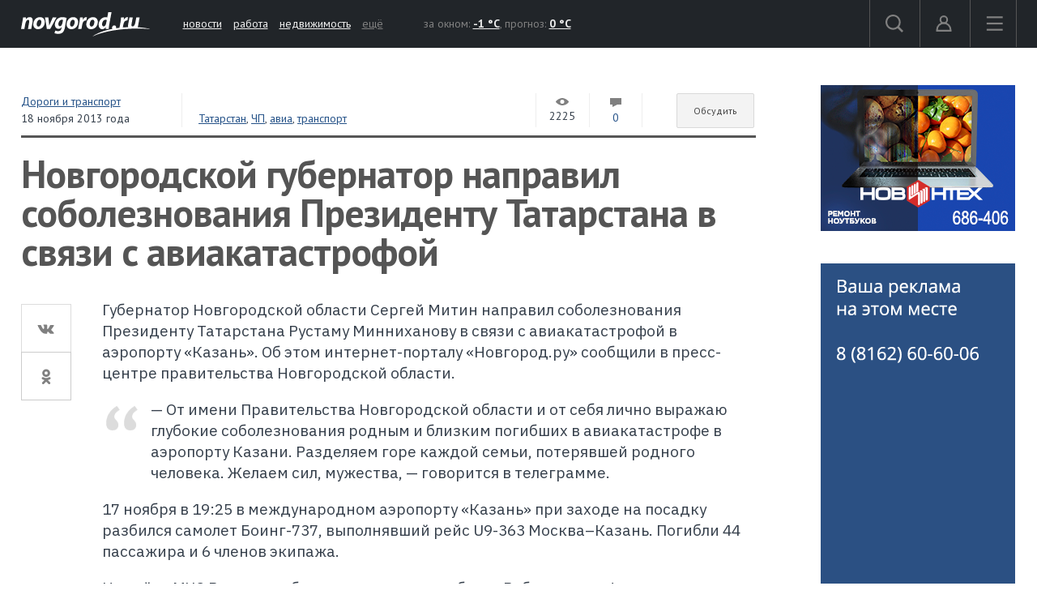

--- FILE ---
content_type: text/html; charset=UTF-8
request_url: https://news.novgorod.ru/news/novgorodskoy-gubernator-napravil-soboleznovaniya-prezidentu-tatarstana-v-svyazi-s-aviakatastrofoy--120517.html
body_size: 10669
content:
<!DOCTYPE html>
<html lang="ru">
<head>

<link rel="preconnect" href="https://i.novgorod.ru/" />
<link rel="preconnect" href="https://s.novgorod.ru/" />
<link rel="preconnect" href="https://informer.yandex.ru" />
<link rel="preconnect" href="https://mc.yandex.ru" />
<link rel="preconnect" href="https://fonts.googleapis.com" />

<title>Новгородской губернатор направил соболезнования Президенту Татарстана в связи с авиакатастрофой</title>
<meta http-equiv="Content-Type" content="text/html; charset=utf-8" />
<link rel="canonical" href="https://news.novgorod.ru/news/novgorodskoy-gubernator-napravil-soboleznovaniya-prezidentu-tatarstana-v-svyazi-s-aviakatastrofoy--120517.html" />
<link rel="alternate" media="only screen and (max-width: 640px)"  href="https://m.novgorod.ru/news/novgorodskoy-gubernator-napravil-soboleznovaniya-prezidentu-tatarstana-v-svyazi-s-aviakatastrofoy--120517.html" />
<link rel="stylesheet" type="text/css" href="//i.novgorod.ru/design/2015/s-1560254342.css" />
<link rel="stylesheet" href="https://fonts.googleapis.com/css?family=IBM+Plex+Sans:400,400i,600,600i|PT+Sans:400,400i,700,700i&amp;subset=cyrillic" />
<link rel="icon" href="//www.novgorod.ru/favicon.ico" />

<meta http-equiv="Cache-control" content="max-age=0" />
<meta http-equiv="Cache-control" content="no-cache" />
<meta http-equiv="Expires" content="0" />
<meta http-equiv="Expires" content="Tue, 01 Jan 1980 1:00:00 GMT" />
<meta http-equiv="Pragma" content="no-cache" />

<meta name="theme-color" content="#2b5083" />

<link rel="apple-touch-icon" href="https://www.novgorod.ru/touch-icon-iphone.png" />
<link rel="apple-touch-icon" sizes="76x76" href="https://www.novgorod.ru/touch-icon-ipad.png" />
<link rel="apple-touch-icon" sizes="120x120" href="https://www.novgorod.ru/touch-icon-iphone-retina.png" />
<link rel="apple-touch-icon" sizes="152x152" href="https://www.novgorod.ru/touch-icon-ipad-retina.png" />

<link rel="alternate" type="application/rss+xml" title="Новости Великого Новгорода и Новгородской области" href="https://news.novgorod.ru/news/rss" />
<link rel="alternate" type="application/rss+xml" title="Курс валют в банках Великого Новгорода" href="https://www.novgorod.ru/currency/rss.xml" />

<link rel="manifest" href="https://news.novgorod.ru/manifest.json" />

<meta property="telegram:channel" content="@novgorodru" />

<meta name="description" content="Губернатор Новгородской области Сергей Митин направил соболезнования Президенту Татарстана Рустаму Минниханову в связи с авиакатастрофой в аэропорту «Казань». Об этом интернет-порталу «Новгород.ру» сообщили в пресс-центре правительства Новгородской области." />
<meta name="keywords" content="Татарстан, ЧП, авиа, транспорт, Великий Новгород, Новгородская область" />

<meta property="og:title" content="Новгородской губернатор направил соболезнования Президенту Татарстана в связи с авиакатастрофой" />
<meta property="og:description" content="Губернатор Новгородской области Сергей Митин направил соболезнования Президенту Татарстана Рустаму Минниханову в связи с авиакатастрофой в аэропорту «Казань». Об этом интернет-порталу «Новгород.ру» сообщили в пресс-центре правительства Новгородской области." />
<meta property="og:url" content="https://news.novgorod.ru/news/novgorodskoy-gubernator-napravil-soboleznovaniya-prezidentu-tatarstana-v-svyazi-s-aviakatastrofoy--120517.html" />
<meta property="og:type" content="article" />
<meta property="og:image" content="https://news.novgorod.ru/og-120517-2fe74ec9af2df43e2845261dc5ee592f.jpg" />
<meta property="og:image:width" content="1200" />
<meta property="og:image:height" content="539" />
<meta property="og:site_name" content="Новгород.ру" />
<script type="text/javascript" src="//i.novgorod.ru/design/2015/min-1647935564.js"></script>
<script type="text/javascript" src="//i.novgorod.ru/design/2015/2025.js"></script>
<link rel="amphtml" href="https://m.novgorod.ru/news/amp-120517.html" />
<meta property="article:published_time" content="2013-11-18T09:47:09+04:00" />
<script type="application/ld+json">{"@context":"http:\/\/schema.org","@type":"NewsArticle","publisher":{"@type":"Organization","name":"Novgorod.ru","logo":{"@type":"ImageObject","url":"https:\/\/i.novgorod.ru\/logo-amp.png"}},"mainEntityOfPage":{"@type":"WebPage","@id":"https:\/\/news.novgorod.ru\/news\/novgorodskoy-gubernator-napravil-soboleznovaniya-prezidentu-tatarstana-v-svyazi-s-aviakatastrofoy--120517.html"},"author":{"@type":"Organization","name":"Novgorod.ru"},"headline":"\u041d\u043e\u0432\u0433\u043e\u0440\u043e\u0434\u0441\u043a\u043e\u0439 \u0433\u0443\u0431\u0435\u0440\u043d\u0430\u0442\u043e\u0440 \u043d\u0430\u043f\u0440\u0430\u0432\u0438\u043b \u0441\u043e\u0431\u043e\u043b\u0435\u0437\u043d\u043e\u0432\u0430\u043d\u0438\u044f \u041f\u0440\u0435\u0437\u0438\u0434\u0435\u043d\u0442\u0443 \u0422\u0430\u0442\u0430\u0440\u0441\u0442\u0430\u043d\u0430 \u0432 \u0441\u0432\u044f\u0437\u0438 \u0441 \u0430\u0432\u0438\u0430\u043a\u0430\u0442\u0430\u0441\u0442\u0440\u043e\u0444\u043e\u0439","datePublished":"2013-11-18T05:47:09+00:00","dateModified":"2013-11-18T05:48:37+00:00","image":["https:\/\/i.novgorod.ru\/news\/images\/63\/92\/709263\/big_709263.jpg","https:\/\/news.novgorod.ru\/og-120517-2fe74ec9af2df43e2845261dc5ee592f.jpg"]}</script>
</head>

<body >
<div class="resp-mobile-header"><a href="//m.novgorod.ru/" class="logo"></a></div>


<div id="scrollToTop" class="scroll-to-top" style="display:none;"><span class="scroll-to-top-but">наверх</span></div>

<!--noindex-->
<div class="bigb-nobanner"></div><!--/noindex-->


<div id="login_form_container"></div>
<div id="nov2018-menu-c"></div>

<nav id="nov_menu_root">
	<nav class="root nov2018-m">

		<nav class="nov2018-m-l">
			<a href="//www.novgorod.ru/"><img src="https://i.novgorod.ru/m/logo-white.svg" style="height:30px;width:160px;" id="logo" alt="Великий Новгород - интернет портал города и региона" title="Великий Новгород - интернет портал города и региона" /></a>		</nav>

		<nav class="nov2018-smn">
			<a href="https://news.novgorod.ru/">новости</a>
			<a href="https://job.novgorod.ru/">работа</a>
			<a href="https://realty.novgorod.ru/">недвижимость</a>
			<a href="#" class="nov2018-button" data-action="menu">ещё</a>
		</nav>

		<nav class="nov2018-m-n">
			<nav class="nov2018-m-w">
				за окном: <a href="//www.novgorod.ru/weather/" title="Погода в Великом Новгороде"><strong>-1 °C</strong></a>, 
				прогноз: <a href="//www.novgorod.ru/meteo/" title="Завтра днем"><strong>0 °C</strong></a>
			</nav>
		</nav>

		<nav style="float:right">
			<a href="#" class="nov2018-button" data-action="search" id="nov2018-button-search">
				<svg viewbox="0 0 1e3 1e3">
					<path d="m1e3 920-235-236c55-70 85-161 85-256 0-236-190-427-425-427s-425 186-425 422 190 427 425 427c95 0 185-35 255-85l235 236zm-900-497c0-181 145-327 325-327s325 146 325 327-145 327-325 327-325-146-325-327z" stroke-width="50"/>
				</svg>
			</a>


			<a href="//forum.novgorod.ru/my/" class="nov2018-button" data-action="login" id="novgorodru_login_link" >
				<svg viewbox="0 0 20 21">
					<path d="m0 18a9 9 0 0 1 18 0m-16 0a7 7 0 0 1 14 0m-16 0h18v2h-18z"/><path d="m9 1a5 5 0 1 1-5 5 5 5 0 0 1 5-5zm0 2a3 3 0 1 1-3 3 3 3 0 0 1 3-3z"/>
				</svg>
			</a>
			
			<a href="#" class="nov2018-button nov2018-button-last" data-action="menu">
				<svg viewbox="0 0 1e3 1e3">
					<rect x="40" y="100" width="900" height="100" stroke-width="49"/><rect x="40" y="450" width="900" height="100" stroke-width="49"/><rect x="40" y="800" width="900" height="100" stroke-width="49"/>
				</svg>
			</a>
		</nav>

<script>
$('.tooltiptext>.button').click(function() {
	$.ajax({type: "GET", url: '//www.novgorod.ru/design/2015/ajax-disable-hint.php', xhrFields: {withCredentials: true}});

	$('.tooltiptext').hide();
	return false;
	});

</script>

<style>
/* Tooltip text */
.tooltiptext .button {margin-top:10px;font-size:13px;}
.tooltiptext {
    width: 250px;
	margin-left:-250px;
	margin-top:5px;
    background-color: #BE2618;
    color: #fff;
    text-align: left;
    padding: 15px;
    border-radius: 6px;
	font-size:13px;
	line-height:120%;
 
    /* Position the tooltip text - see examples below! */
    position: absolute;
    z-index: 9998;
	border:solid 2px white;
}

.tooltiptext::before {
    content: "";
    position: absolute;
    top:-11px;
    left:253px;
    border-width: 6px 6px 6px 6px;
    border-style: solid;
    border-color: transparent transparent #BE2618 transparent;
    z-index: 9998;
}

</style>

		<nav class="nov2018-m-s">

			<form action="//www.novgorod.ru/search/" accept-charset="utf-8" method="get">
				<input type="text" name="q" id="search_form_field" autocomplete="off" />
				<input type="hidden" name="group" value="1" />
			</form>

			<div id="nov_search_containter" class="content" style="display:none;"></div>
		</nav>

<script>

$('#login_form_container').NovgorodLoginForm('https%3A%2F%2Fnews.novgorod.ru%2Fnews%2Fnovgorodskoy-gubernator-napravil-soboleznovaniya-prezidentu-tatarstana-v-svyazi-s-aviakatastrofoy--120517.html');

$('.nov2018-button').click(function() {

	switch ($(this).data('action')) {
		case "search":
/*			$('.nov2018-m-a').hide();
			$('#nov2018-button-search').hide();
			$('.nov2018-m-s').show();
			$('.nov2018-m-s input[type=text]').focus();
*/

			return false;
		case "menu":
			$('#nov2018-m-loading').AppendAjaxProgress();
			$('#nov2018-menu-c').load('//www.novgorod.ru/design/2015/ajax_menu.php', function() {
				$(document).RemoveAjaxProgress();
				$('#nov2018-menu').show();
				$('body').css('overflow', 'hidden');
				});
			return false;
		}
	});


var suggest_loaded=false;

$('#search_form_field').click(function() {$(this).keyup();});

$('#search_form_field').focus(function() {

	if (!suggest_loaded) {
		suggest_loaded=true;
		$.getScript("//www.novgorod.ru/search/suggest.js");
		}
	$(this).keyup();
	});

$('#search_form_field').blur(function() {
	setTimeout(function() {
		$('#nov_search_containter').hide(300);
		},300);
	});

$('#search_form_field').on('keyup',function(evt) {
	if (evt.keyCode == 27) {
		$('.nov2018-m-a').show();
		$('#nov2018-button-search').show();
		$('.nov2018-m-s').hide();
    	}
	});



</script>

		
		<nav id="nov2018-m-loading"></nav>


			<div style="clear:both;"></div>
	</nav>


<!--
			</div>
			<div style="clear:both;"></div>

		</div>

	</div>
-->


</nav>


<main id="body">
	<div class="tbody">

	<div class="root-layout-40-row-0"><div class="root root-table"><div class="row row-table row-layout-40">
<div class="tb tb_0_0 w-100p-240px tb_first"><div class="tbw_0_0"><div id="block-containter-516" class="block-containter block-mobile"><div class="block_empty">
	<div class="content" style="padding:0px;">
<article id="news-120517" class="news-body content">

<div class="row news-header"><div class="col-xs-3 news-header-1"><div class="news-header-category"><a class="theme" href="/category/auto/">Дороги и транспорт</a>
</div><div class="news-header-date"><time datetime="2013-11-18T09:47:09+04:00">18 ноября 2013 года</time>
</div></div><div class="col-xs-5 news-header-2"><div>&nbsp;</div><div class="news-header-tags">
<a href="/tags/%D0%A2%D0%B0%D1%82%D0%B0%D1%80%D1%81%D1%82%D0%B0%D0%BD/">Татарстан</a>, <a href="/tags/%D0%A7%D0%9F/">ЧП</a>, <a href="/tags/%D0%B0%D0%B2%D0%B8%D0%B0/">авиа</a>, <a href="/tags/%D1%82%D1%80%D0%B0%D0%BD%D1%81%D0%BF%D0%BE%D1%80%D1%82/">транспорт</a></div>
</div><div class="col-xs-1 news-header-3" title=""><div><svg class="news-views-normal" viewBox="0 0 16 9"><path d="M8 0C4 0 0 3.6 0 4.5S4 9 8 9c5 0 8-3.6 8-4.5S12 0 8 0zm0 7C6.3 7 5.5 6 5.5 4.5S6.3 2 8 2s2.5 1 2.5 2.5S9.7 7 8 7z"></path></svg><span>2225</span></div></div><div class="col-xs-1 news-header-4"><a href="/news/comments/120517/"><svg class="news-comments-gray" viewBox="0 0 14 11"><path d="M0 0h14v8H0zM3 11V8h6z"></path></svg><span>0</span></a></div><div class="col-xs-2 news-header-5"><a class="button" href="/news/comments/120517/">Обсудить</a></div></div><header><h1>Новгородской губернатор направил соболезнования Президенту Татарстана в связи с авиакатастрофой</h1></header>

<div class="news-social-col">

<div class="news-social">
<div class="news-social-col-sticky">
<ul>
	<li>
		<a href="//vk.com/share.php?url=https://news.novgorod.ru/news/novgorodskoy-gubernator-napravil-soboleznovaniya-prezidentu-tatarstana-v-svyazi-s-aviakatastrofoy--120517.html"><svg viewBox="0 0 48 48"><path d="M22.647 35.647h2.4a2.027 2.027 0 0 0 1.095-.48 1.76 1.76 0 0 0 .33-1.054s-.047-3.224 1.447-3.7c1.472-.468 3.363 3.116 5.368 4.494a3.8 3.8 0 0 0 2.668.814l5.36-.074s2.8-.173 1.474-2.38c-.11-.18-.775-1.634-3.986-4.62-3.36-3.123-2.91-2.618 1.138-8.022 2.465-3.29 3.45-5.3 3.143-6.16-.293-.82-2.107-.6-2.107-.6l-6.035.036a1.368 1.368 0 0 0-.78.138 1.685 1.685 0 0 0-.532.648A35.085 35.085 0 0 1 31.4 19.4c-2.687 4.57-3.762 4.812-4.2 4.528-1.022-.66-.767-2.657-.767-4.075 0-4.43.67-6.276-1.306-6.754a10.3 10.3 0 0 0-2.817-.28c-2.154-.023-3.976.005-5.008.512-.687.337-1.216 1.087-.893 1.13a2.707 2.707 0 0 1 1.78.9 5.84 5.84 0 0 1 .6 2.735s.355 5.214-.83 5.86c-.813.445-1.93-.462-4.325-4.608a38.6 38.6 0 0 1-2.154-4.473 1.8 1.8 0 0 0-.5-.674 2.49 2.49 0 0 0-.926-.375l-5.735.038a1.954 1.954 0 0 0-1.178.4 1.253 1.253 0 0 0-.022 1.023S7.607 25.8 12.69 31.1a13.76 13.76 0 0 0 9.956 4.542z"></path></svg></a>
	</li>
	<li>
		<a href="//www.odnoklassniki.ru/dk?st.cmd=addShare&amp;st.s=1&amp;st._surl=https://news.novgorod.ru/news/novgorodskoy-gubernator-napravil-soboleznovaniya-prezidentu-tatarstana-v-svyazi-s-aviakatastrofoy--120517.html"><svg viewBox="0 0 48 48"><path d="M24.01 24.1a9.686 9.686 0 0 0 9.806-9.54 9.81 9.81 0 0 0-19.614 0 9.687 9.687 0 0 0 9.807 9.54zm0-13.493a3.952 3.952 0 1 1-4.062 3.952 4.01 4.01 0 0 1 4.06-3.96zm3.967 21.278a18.652 18.652 0 0 0 5.695-2.3 2.753 2.753 0 0 0 .9-3.856 2.918 2.918 0 0 0-3.962-.88 12.743 12.743 0 0 1-13.2 0 2.916 2.916 0 0 0-3.96.88 2.752 2.752 0 0 0 .9 3.855 18.68 18.68 0 0 0 5.694 2.3L14.56 37.22a2.744 2.744 0 0 0 0 3.955 2.93 2.93 0 0 0 4.065 0l5.386-5.243 5.39 5.238a2.928 2.928 0 0 0 4.062 0 2.74 2.74 0 0 0 0-3.954z"></path></svg></a>
	</li>
</ul>
</div>
</div>

<div class="clearfix"></div>
</div>

<div class="news-text-col"><div id="news-before-120517"></div>

<p>Губернатор Новгородской области Сергей Митин направил соболезнования Президенту Татарстана Рустаму Минниханову в связи с авиакатастрофой в аэропорту «Казань». Об этом интернет-порталу «Новгород.ру» сообщили в пресс-центре правительства Новгородской области.</p><p class="quote">— От имени Правительства Новгородской области и от себя лично выражаю глубокие соболезнования родным и близким погибших в авиакатастрофе в аэропорту Казани. Разделяем горе каждой семьи, потерявшей родного человека. Желаем сил, мужества, — говорится в телеграмме.</p> <p>17 ноября в 19:25 в международном аэропорту «Казань» при заходе на посадку разбился самолет Боинг-737, выполнявший рейс U9-363 Москва–Казань. Погибли 44 пассажира и 6 членов экипажа.</p> <p>На сайте МЧС России опубликован список погибших. Работаю телефонные «горячи линии» 8(800) 775-17-17, 8(843) 227-46-50.</p> <p>Указом Президента Татарстана 18 ноября в Татарстане объявлено днем траура.</p></div>

</article><span id="news-article-end"></span>

<script>
var news_is_read=false;
$(window).on('resize scroll load', function() {
	if ($('#news-article-end').isInViewport()) {
		if (!news_is_read) {
			$.getJSON('//news.novgorod.ru/ajax-read.php?id_news=120517&type=desktop', function( data ) {
				});
			news_is_read=true;
			}
		}
	});

$('.main-image').click(function() {
	$('.bfs')[0].click();
	return false;
	});
</script>
<div style="clear:both;"></div><!--noindex-->
<div style="margin-top:10px;">
<div class="news-social-col"></div>
<div class="news-text-col" style="font-size:14px;">

	<!--BETWEEN SSP CODE V3.0 START--><div id="b_script_2979974" style="position:relative;display:flex;margin-bottom:1em;"><script async src="//cache.betweendigital.com/sections/2/2979974.js"></script></div><!--BETWEEN SSP END-->

	<div><a target="_blank" href="//news.google.com/publications/CAAqLAgKIiZDQklTRmdnTWFoSUtFRzVsZDNNdWJtOTJaMjl5YjJRdWNuVW9BQVAB?hl=ru-RU&amp;gl=RU&amp;ceid=RU:ru"><svg style="width:16px;height:16px;display:inline-block;margin-top:-3px;margin-right:7px;vertical-align:middle;" viewBox="0 0 48 48"><defs><path id="a" d="M44.5 20H24v8.5h11.8C34.7 33.9 30.1 37 24 37c-7.2 0-13-5.8-13-13s5.8-13 13-13c3.1 0 5.9 1.1 8.1 2.9l6.4-6.4C34.6 4.1 29.6 2 24 2 11.8 2 2 11.8 2 24s9.8 22 22 22c11 0 21-8 21-22 0-1.3-.2-2.7-.5-4z"/></defs><clipPath id="b"><use xlink:href="#a" overflow="visible"/></clipPath><path clip-path="url(#b)" fill="#FBBC05" d="M0 37V11l17 13z"/><path clip-path="url(#b)" fill="#EA4335" d="M0 11l17 13 7-6.1L48 14V0H0z"/><path clip-path="url(#b)" fill="#34A853" d="M0 37l30-23 7.9 1L48 0v48H0z"/><path clip-path="url(#b)" fill="#4285F4" d="M48 48L17 24l-4-3 35-10z"/></svg>Читайте «Новгород.ру» в Google</a></div>
	<div style="margin-top:8px;"><a target="_blank" href="//www.novgorod.ru/ej/s/?news.yandex.ru%2Findex.html%3Ffrom%3Drubric%26favid%3D14058"><img style="width:16px;height:16px;display:inline-block;margin-top:5px;margin-right:7px;vertical-align:middle;" src="[data-uri]" />Читайте «Новгород.ру» в Яндекс.Новостях</a></div>
	<div style="margin-top:8px;"><a target="_blank" href="//www.novgorod.ru/ej/s/?zen.yandex.ru%2Fnovgorodru%3Fclid%3D300%26country_code%3Dru%26token%3D%26from_page%3D"><svg style="width:16px;height:16px;display:inline-block;margin-top:-3px;margin-right:7px;vertical-align:middle;"  viewBox="0 0 871 871"><g><ellipse cx="435.06" cy="436.14" rx="433.44" ry="432.95" fill="#f00"/><path d="m283 147.37 113.53 43.904 186.26-162.76-22.174-7.0956-28.383-7.5391-28.826-5.7652-26.609-3.5478-15.078-1.3304z" fill="#d00000"/><path d="m282.56 249.81 304.23 118.85 1.3305-101.56-191.58-75.835-113.53-43.904z" fill="#fff"/><path d="m393.87 530.09 192.91-161.43-109.54-42.574-194.69 161.43z" fill="#ffb2b2"/><path d="m587.67 707.93-109.54-43.017-195.57-74.948v-102.44l111.31 42.574 194.24 76.278z" fill="#fff"/><path d="m277.68 839.64 200.9-174.73 109.1 43.017-194.24 159.21-23.061-2.6609-24.835-4.4348-27.052-6.2087-20.4-6.2087z" fill="#d00000"/></g></svg>Читайте «Новгород.ру» в Яндекс.Дзен</a></div>

<!--/noindex-->
</div>
</div>
<div class="clearfix"></div>
<div id="block-containter-1000000" class="block-containter"><div class="block_empty">
	<div class="photo_item_news_containter" style="margin-top:30px;"><a class="photo_item_news bfs" style="background-image:url('https://i.novgorod.ru/news/images/63/92/709263/small_709263.webp');" href="https://i.novgorod.ru/news/images/63/92/709263/big_709263.webp"></a></div><div style="clear:both;"></div>
	
</div>
</div></div>

	
</div>
</div></div>
<div class="clearfix"></div>
</div>
<div class="tb tb_1_0 w-240px tb_last"><div class="tbw_1_0"><div id="block-containter-10340" class="block-containter"><div class="block_empty">
	
<div><a href="https://www.novgorod.ru/ej/?novintex.ru/remont-noutbukov/" target="_blank" rel="noopener"><img src="//i.novgorod.ru/www/images/11/27/2711.png" alt="" /></a></div>
	
</div>
</div><!--noindex--><div id="block-containter-807" class="block-containter"><div class="block_empty">
	<div class="banner-240x400-1"><style>
#yandex_rtb_R-A-233503-1>yatag {background-color:white;}
</style>

<div style="width:240px;height:400px;" class="banner-240x400-1-c">
<!-- Yandex.RTB R-A-233503-1 -->
<div id="yandex_rtb_R-A-233503-1"></div>
<script type="text/javascript">
    (function(w, d, n, s, t) {
        w[n] = w[n] || [];
        w[n].push(function() {
            Ya.Context.AdvManager.render({
                blockId: "R-A-233503-1",
                renderTo: "yandex_rtb_R-A-233503-1",
                horizontalAlign: false,
                async: true
            });
        });
        t = d.getElementsByTagName("script")[0];
        s = d.createElement("script");
        s.type = "text/javascript";
        s.src = "//an.yandex.ru/system/context.js";
        s.async = true;
        t.parentNode.insertBefore(s, t);
    })(this, this.document, "yandexContextAsyncCallbacks");
</script>
</div>

<script>
$(window).load(function() {
	$('.banner-240x400-1-c').css('background','#2b5083 no-repeat 20px 20px').css('background-image','url(https://i.novgorod.ru/bbg.png)');
	});
</script>

<div style="text-align:right;margin-bottom:5px;"><a href="//www.novgorod.ru/read/advert/banners/" style="font-size:11px;color:#808080;text-decoration:none;" target="_blank">реклама на сайте</a></div>
</div>
	
</div>
</div><!--/noindex--></div>
<div class="clearfix"></div>
</div>
</div></div></div>
<div class="root-layout-40-row-1"><div class="root root-table"><div class="row row-table row-layout-40">
<div class="tb tb_0_1 w-100p tb_last tb_first"><div class="tbw_0_1"><div id="block-containter-10330" class="block-containter"><div class="block_empty">
	<div class="similar" id="main-similar"></div><div class="clearfix"></div>
<script>
NovgorodRuNewsLoadSimilar2(0, 'main-similar', 3, 5);
</script>

	
</div>
</div></div>
<div class="clearfix"></div>
</div>
</div></div></div>
	</div>
</main>

<!--noindex-->
<footer class="novgorodru-footer"><div class="root">

	<div class="footer1">

		<p>© «<a href="//www.novgorod.ru/">Новгород.ру</a>», 1997-2025.<br />
		Великий Новгород, ул. Нехинская, д.8, тел. (8162) 60-60-06</p>
		<p>Републикация текстов, фотографий и другой информации разрешена только с письменного разрешения авторов.</p>
		<p>Материалы, помеченные значком <img src="//i.novgorod.ru/advlogo.png" style="margin:0 2px 0 0;width:11px;height:13px;border:0;" alt="" />, публикуются на правах рекламы.</p>
<p><a href="//www.novgorod.ru/read/news/licence/" target="_blank">Свидетельство о регистрации СМИ Эл № ФС77-42458 от 27 октября 2010 года</a></p>
		<a href="https://metrika.yandex.ru/stat/?id=32708245&amp;from=informer" target="_blank" rel="nofollow"><img src="https://informer.yandex.ru/informer/32708245/3_0_F8F8F3FF_F8F8F3FF_0_uniques" style="width:88px; height:31px; border:0;" alt="" /></a>



<!-- Yandex.Metrika counter -->
<script type="text/javascript" >
    (function (d, w, c) {
        (w[c] = w[c] || []).push(function() {
            try {
                w.yaCounter32708245 = new Ya.Metrika2({
                    id:32708245,
                    clickmap:true,
                    trackLinks:true,
                    accurateTrackBounce:true
                });

                w.yaCounter51025637 = new Ya.Metrika2({
                    id:51025637,
                    clickmap:false,
                    trackLinks:false,
                    accurateTrackBounce:true
                });

            } catch(e) { }
        });

        var n = d.getElementsByTagName("script")[0],
            s = d.createElement("script"),
            f = function () { n.parentNode.insertBefore(s, n); };
        s.type = "text/javascript";
        s.async = true;
        s.src = "https://mc.yandex.ru/metrika/tag.js";

        if (w.opera == "[object Opera]") {
            d.addEventListener("DOMContentLoaded", f, false);
        } else { f(); }
    })(document, window, "yandex_metrika_callbacks2");
</script>
<noscript><div><img src="https://mc.yandex.ru/watch/32708245" style="position:absolute; left:-9999px;" alt="" /><img src="https://mc.yandex.ru/watch/51025637" style="position:absolute; left:-9999px;" alt="" /></div></noscript>
<!-- /Yandex.Metrika counter -->



	</div>
	<div class="footer2">

		<ul>
			<li><a href="//www.novgorod.ru/contacts/">контакты</a></li>
			<li><a href="//www.novgorod.ru/read/advert/">размещение рекламы</a></li>
			<li><a href="//www.novgorod.ru/social/fcm/" style="display:none;" id="fcm-link-bottom">уведомления</a></li>
			<li><a href="//www.novgorod.ru/read/advert/privacy-policy/">политика конфиденциальности</a></li>
		</ul>
		<p>Настоящий ресурс может содержать материалы 16+.</p>
		<p>Нашли ошибку? Выделите ее  и нажмите Ctrl+Enter.</p>
	</div>


	<div class="clearfix"></div>

<script type="text/javascript">

if (checkFirebaseSupport()) $('#fcm-link-bottom').show();

var nrscrollisvisible=false;
$(document).ready(function() {
	$(".fancy").BSImagePreview({
		attr:'rel',
		title: 'title',
		onShow: function () {
			if (nrscrollisvisible) $('#scrollToTop').hide();
			},
		onHide: function () {
			if (nrscrollisvisible) $('#scrollToTop').show();
			},
		});
	$(".bfs").BSImagePreview({
		attr:'data-bfs',
		title: 'title',
		onShow: function () {
			if (nrscrollisvisible) $('#scrollToTop').hide();
			},
		onHide: function () {
			if (nrscrollisvisible) $('#scrollToTop').show();
			},
		});


	$(window).scroll(function () {
		if ($(window).width()>1438) {
			if ($(this).scrollTop() > 250) {$('#scrollToTop').fadeIn();nrscrollisvisible=true;} else {$('#scrollToTop').fadeOut();nrscrollisvisible=false;}
			}
		else {$('#scrollToTop').fadeOut();nrscrollisvisible=false;}
		});

	$('#scrollToTop').click(function () {$('body,html').animate({scrollTop: 0}, 400); return false;});

	});

if ('serviceWorker' in navigator) {window.addEventListener('load', function() {navigator.serviceWorker.register('https://news.novgorod.ru/sw.js').then(function(registration) {}).catch(function(err) {});});}
var FCMConfig={autosubscribe: true};window.setTimeout(function() {if (checkFirebaseSupport()) {$.getScript('/social/fcm/main.min.js');}}, 500);


</script>

</div>
</footer>

<!--/noindex-->


<!-- VK authority VK3043 -->

</body>
</html>

--- FILE ---
content_type: text/html; charset=UTF-8
request_url: https://news.novgorod.ru/similar-0.json
body_size: 2230
content:
{"0":{"title":"\u0412\u0440\u0430\u0447-\u043e\u043d\u043a\u043e\u043b\u043e\u0433 \u041c\u0430\u0439\u044f \u0421\u0430\u043d\u043d\u0438\u043a\u043e\u0432\u0430: \u00ab\u041d\u0443\u0436\u043d\u043e \u043b\u0435\u0447\u0438\u0442\u044c \u043d\u0435 \u0431\u043e\u043b\u0435\u0437\u043d\u044c, \u0430 \u0431\u043e\u043b\u044c\u043d\u043e\u0433\u043e\u00bb","date":"17:40 12.11.2025","url":"https:\/\/news.novgorod.ru\/news\/vrach-onkolog-mayya-sannikova-nuzhno-lechit-ne-bolezn-a-bolnogo--206022.html?utm_campaign=news-similar","image":"https:\/\/i.novgorod.ru\/news\/images\/23\/52\/975223\/small_975223.jpg"},"5":{"title":"\u0417\u0430\u0432\u0435\u0440\u0448\u0438\u0442\u044c \u0441\u0442\u0440\u043e\u0438\u0442\u0435\u043b\u044c\u0441\u0442\u0432\u043e \u043f\u0440\u043e\u0434\u043e\u043b\u0436\u0435\u043d\u0438\u044f \u0443\u043b\u0438\u0446\u044b \u0411\u043e\u043b\u044c\u0448\u043e\u0439 \u041c\u043e\u0441\u043a\u043e\u0432\u0441\u043a\u043e\u0439 \u0432 \u0412\u0435\u043b\u0438\u043a\u043e\u043c \u041d\u043e\u0432\u0433\u043e\u0440\u043e\u0434\u0435 \u043f\u043b\u0430\u043d\u0438\u0440\u0443\u044e\u0442 \u0432 \u0441\u043b\u0435\u0434\u0443\u044e\u0449\u0435\u043c \u0433\u043e\u0434\u0443","date":"18:00 11.11.2025","url":"https:\/\/news.novgorod.ru\/news\/zavershit-stroitelstvo-prodolzheniya-ulicy-bolshoy-moskovskoy-v-velikom-novgorode-planiruyut-v-sleduyushchem-godu--206014.html?utm_campaign=news-similar","image":"https:\/\/i.novgorod.ru\/news\/images\/14\/52\/975214\/small_975214.jpg"},"10":{"title":"\u0420\u0443\u043a\u043e\u0432\u043e\u0434\u0438\u0442\u0435\u043b\u044c \u043c\u0438\u043d\u0441\u0435\u043b\u044c\u0445\u043e\u0437\u0430 \u041d\u043e\u0432\u0433\u043e\u0440\u043e\u0434\u0441\u043a\u043e\u0439 \u043e\u0431\u043b\u0430\u0441\u0442\u0438 \u0412\u0438\u0442\u0432\u0438\u0446\u043a\u0438\u0439 \u043f\u043e\u0434\u0430\u043b \u0432 \u043e\u0442\u0441\u0442\u0430\u0432\u043a\u0443 ","date":"23:30 10.11.2025","url":"https:\/\/news.novgorod.ru\/news\/rukovoditel-minselkhoza-novgorodskoy-oblasti-vitvickiy-podal-v-otstavku---205995.html?utm_campaign=news-similar","image":""},"15":{"title":"\u041d\u0430\u0447\u0430\u043b\u043e\u0441\u044c \u0441\u0442\u0440\u043e\u0438\u0442\u0435\u043b\u044c\u0441\u0442\u0432\u043e \u043f\u043e\u0434\u044a\u0435\u0437\u0434\u0430 \u043a \u0434\u0435\u0440\u0435\u0432\u043d\u0435 \u0413\u0440\u0438\u0433\u043e\u0440\u043e\u0432\u043e \u041d\u043e\u0432\u0433\u043e\u0440\u043e\u0434\u0441\u043a\u043e\u0433\u043e \u043e\u043a\u0440\u0443\u0433\u0430","date":"18:00 14.11.2025","url":"https:\/\/news.novgorod.ru\/news\/nachalos-stroitelstvo-podezda-k-derevne-grigorovo-novgorodskogo-okruga--206069.html?utm_campaign=news-similar","image":"https:\/\/i.novgorod.ru\/news\/images\/57\/52\/975257\/small_975257.jpg"},"20":{"title":"\u0411\u044b\u0432\u0448\u0438\u0439 \u043c\u0438\u043d\u0438\u0441\u0442\u0440 \u0441\u0435\u043b\u044c\u0441\u043a\u043e\u0433\u043e \u0445\u043e\u0437\u044f\u0439\u0441\u0442\u0432\u0430 \u041d\u043e\u0432\u0433\u043e\u0440\u043e\u0434\u0441\u043a\u043e\u0439 \u043e\u0431\u043b\u0430\u0441\u0442\u0438 \u0412\u0438\u043a\u0442\u043e\u0440 \u0412\u0438\u0442\u0432\u0438\u0446\u043a\u0438\u0439 \u0437\u0430\u0434\u0435\u0440\u0436\u0430\u043d \u0437\u0430 \u043f\u043e\u043b\u0443\u0447\u0435\u043d\u0438\u0435 \u0432\u0437\u044f\u0442\u043e\u043a","date":"16:55 14.11.2025","url":"https:\/\/news.novgorod.ru\/news\/byvshiy-ministr-selskogo-khozyaystva-novgorodskoy-oblasti-viktor-vitvickiy-zaderzhan-za-poluchenie-vzyatok--206073.html?utm_campaign=news-similar","image":""},"25":{"title":"5 \u044f\u043d\u0432\u0430\u0440\u044f \u0432 \u0412\u0435\u043b\u0438\u043a\u0438\u0439 \u041d\u043e\u0432\u0433\u043e\u0440\u043e\u0434 \u043f\u0440\u0438\u0431\u0443\u0434\u0435\u0442 \u043f\u043e\u0435\u0437\u0434 \u0414\u0435\u0434\u0430 \u041c\u043e\u0440\u043e\u0437\u0430  ","date":"11:00 10.11.2025","url":"https:\/\/news.novgorod.ru\/news\/5-yanvarya-v-velikiy-novgorod-pribudet-poezd-deda-moroza---205975.html?utm_campaign=news-similar","image":"https:\/\/i.novgorod.ru\/news\/images\/94\/51\/975194\/small_975194.jpg"},"30":{"title":"\u041d\u0430 \u0434\u043e\u043b\u0436\u043d\u043e\u0441\u0442\u044c \u043d\u0430\u0447\u0430\u043b\u044c\u043d\u0438\u043a\u0430 \u0443\u043f\u0440\u0430\u0432\u043b\u0435\u043d\u0438\u044f \u043f\u0440\u0435\u0441\u0441-\u0441\u043b\u0443\u0436\u0431\u044b \u0433\u0443\u0431\u0435\u0440\u043d\u0430\u0442\u043e\u0440\u0430 \u041d\u043e\u0432\u0433\u043e\u0440\u043e\u0434\u0441\u043a\u043e\u0439 \u043e\u0431\u043b\u0430\u0441\u0442\u0438 \u043d\u0430\u0437\u043d\u0430\u0447\u0435\u043d\u0430 \u0410\u043d\u043d\u0430 \u041c\u0430\u0442\u044e\u0448\u043a\u0438\u043d\u0430","date":"10:35 14.11.2025","url":"https:\/\/news.novgorod.ru\/news\/na-dolzhnost-nachalnika-upravleniya-press-sluzhby-gubernatora-novgorodskoy-oblasti-naznachena-anna-matyushkina--206059.html?utm_campaign=news-similar","image":"https:\/\/i.novgorod.ru\/news\/images\/52\/52\/975252\/small_975252.jpg"},"35":{"title":"\u041d\u0430 \u0440\u0435\u043c\u043e\u043d\u0442 \u0421\u043e\u0444\u0438\u0439\u0441\u043a\u043e\u0439 \u043f\u043b\u043e\u0449\u0430\u0434\u0438 \u0432 \u0412\u0435\u043b\u0438\u043a\u043e\u043c \u041d\u043e\u0432\u0433\u043e\u0440\u043e\u0434\u0435 \u0438\u0437 \u0444\u0435\u0434\u0435\u0440\u0430\u043b\u044c\u043d\u043e\u0433\u043e \u0431\u044e\u0434\u0436\u0435\u0442\u0430 \u0432\u044b\u0434\u0435\u043b\u044f\u0442 300 \u043c\u043b\u043d \u0440\u0443\u0431\u043b\u0435\u0439 \u0432 2028 \u0433\u043e\u0434\u0443\n","date":"14:30 09.11.2025","url":"https:\/\/news.novgorod.ru\/news\/na-remont-sofiyskoy-ploshchadi-v-velikom-novgorode-iz-federalnogo-byudzheta-vydelyat-300-mln-rubley-v-2028-godu---205973.html?utm_campaign=news-similar","image":""},"40":{"title":"\u0411\u043e\u043b\u0435\u0435 550 \u0442\u043e\u043d\u043d \u0440\u044b\u0431\u044b \u0438 \u043c\u043e\u0440\u0435\u043f\u0440\u043e\u0434\u0443\u043a\u0442\u043e\u0432 \u043e\u0442\u043f\u0440\u0430\u0432\u0438\u043b\u0438 \u043d\u0430 \u044d\u043a\u0441\u043f\u043e\u0440\u0442 \u0438\u0437 \u041d\u043e\u0432\u0433\u043e\u0440\u043e\u0434\u0441\u043a\u043e\u0439 \u043e\u0431\u043b\u0430\u0441\u0442\u0438 ","date":"13:00 10.11.2025","url":"https:\/\/news.novgorod.ru\/news\/bolee-550-tonn-ryby-i-moreproduktov-otpravili-na-eksport-iz-novgorodskoy-oblasti---205980.html?utm_campaign=news-similar","image":"https:\/\/i.novgorod.ru\/news\/images\/98\/51\/975198\/small_975198.jpg"},"45":{"title":"\u0421 13 \u043d\u043e\u044f\u0431\u0440\u044f \u0438\u0437\u043c\u0435\u043d\u0438\u0442\u0441\u044f \u043f\u0440\u043e\u0445\u043e\u0434 \u043a \u043f\u043b\u0430\u0442\u0444\u043e\u0440\u043c\u0430\u043c \u0434\u0430\u043b\u044c\u043d\u0435\u0433\u043e \u0441\u043b\u0435\u0434\u043e\u0432\u0430\u043d\u0438\u044f \u041b\u0435\u043d\u0438\u043d\u0433\u0440\u0430\u0434\u0441\u043a\u043e\u0433\u043e \u0432\u043e\u043a\u0437\u0430\u043b\u0430 \u0432 \u041c\u043e\u0441\u043a\u0432\u0435 ","date":"13:30 10.11.2025","url":"https:\/\/news.novgorod.ru\/news\/s-13-noyabrya-izmenitsya-prokhod-k-platformam-dalnego-sledovaniya-leningradskogo-vokzala-v-moskve---205982.html?utm_campaign=news-similar","image":"https:\/\/i.novgorod.ru\/news\/images\/00\/52\/975200\/small_975200.jpg"},"50":{"title":"\u0412\u0440\u0430\u0447\u0438 \u0438\u0437\u0432\u043b\u0435\u043a\u043b\u0438 \u0438\u0437 \u0433\u043e\u0440\u043b\u0430 \u043d\u043e\u0432\u0433\u043e\u0440\u043e\u0434\u0446\u0430 \u043a\u043e\u0441\u0442\u043e\u0447\u043a\u0443, \u0437\u0430\u0441\u0442\u0440\u044f\u0432\u0448\u0443\u044e \u043d\u0435\u043e\u0431\u044b\u0447\u043d\u044b\u043c \u043e\u0431\u0440\u0430\u0437\u043e\u043c","date":"16:30 10.11.2025","url":"https:\/\/news.novgorod.ru\/news\/vrachi-izvlekli-iz-gorla-novgorodca-kostochku-zastryavshuyu-neobychnym-obrazom--205988.html?utm_campaign=news-similar","image":"https:\/\/i.novgorod.ru\/news\/images\/03\/52\/975203\/small_975203.jpg"},"55":{"title":"\u041d\u0430 \u0440\u0435\u043c\u043e\u043d\u0442 \u043f\u0443\u0442\u0435\u043f\u0440\u043e\u0432\u043e\u0434\u0430 \u0432 \u041d\u043e\u0432\u0433\u043e\u0440\u043e\u0434\u0441\u043a\u043e\u043c \u043e\u043a\u0440\u0443\u0433\u0435 \u043f\u043e\u0442\u0440\u0430\u0442\u044f\u0442 23,4 \u043c\u043b\u043d \u0440\u0443\u0431\u043b\u0435\u0439","date":"18:00 10.11.2025","url":"https:\/\/news.novgorod.ru\/news\/na-remont-puteprovoda-v-novgorodskom-okruge-potratyat-234-mln-rubley--205987.html?utm_campaign=news-similar","image":"https:\/\/i.novgorod.ru\/news\/images\/02\/52\/975202\/small_975202.jpg"},"60":{"title":"\u0412 \u0412\u0435\u043b\u0438\u043a\u043e\u043c \u041d\u043e\u0432\u0433\u043e\u0440\u043e\u0434\u0435 \u0432 \u0414\u0422\u041f \u043f\u043e\u0441\u0442\u0440\u0430\u0434\u0430\u043b\u0438 \u0434\u0432\u0430 \u0432\u043e\u0434\u0438\u0442\u0435\u043b\u044f\n","date":"11:30 10.11.2025","url":"https:\/\/news.novgorod.ru\/news\/v-velikom-novgorode-v-dtp-postradali-dva-voditelya---205981.html?utm_campaign=news-similar","image":"https:\/\/i.novgorod.ru\/news\/images\/99\/51\/975199\/small_975199.jpg"},"65":{"title":"\u0412 \u041f\u0430\u0440\u0444\u0438\u043d\u0441\u043a\u043e\u043c \u043e\u043a\u0440\u0443\u0433\u0435 \u043d\u0430 \u043f\u043e\u0436\u0430\u0440\u0435 \u0441\u043f\u0430\u0441\u043b\u0438 \u0436\u0435\u043d\u0449\u0438\u043d\u0443\n","date":"11:10 09.11.2025","url":"https:\/\/news.novgorod.ru\/news\/v-parfinskom-okruge-na-pozhare-spasli-zhenshchinu---205972.html?utm_campaign=news-similar","image":""},"70":{"title":"\u041d\u0430 \u0440\u0430\u0437\u0432\u0438\u0442\u0438\u0435 \u043f\u0440\u0435\u0434\u043f\u0440\u0438\u043d\u0438\u043c\u0430\u0442\u0435\u043b\u044c\u0441\u0442\u0432\u0430 \u0432 \u041d\u043e\u0432\u0433\u043e\u0440\u043e\u0434\u0441\u043a\u043e\u0439 \u043e\u0431\u043b\u0430\u0441\u0442\u0438 \u0437\u0430 \u0442\u0440\u0438 \u0433\u043e\u0434\u0430 \u043f\u043b\u0430\u043d\u0438\u0440\u0443\u044e\u0442 \u043f\u043e\u0442\u0440\u0430\u0442\u0438\u0442\u044c \u0431\u043e\u043b\u0435\u0435 900 \u043c\u043b\u043d \u0440\u0443\u0431\u043b\u0435\u0439","date":"16:00 11.11.2025","url":"https:\/\/news.novgorod.ru\/news\/na-razvitie-predprinimatelstva-v-novgorodskoy-oblasti-za-tri-goda-planiruyut-potratit-bolee-900-mln-rubley--206008.html?utm_campaign=news-similar","image":""}}

--- FILE ---
content_type: text/css
request_url: https://i.novgorod.ru/design/2015/s-1560254342.css
body_size: 42161
content:
/*!
 * Bootstrap v3.3.2 (http://getbootstrap.com)
 * Copyright 2011-2015 Twitter, Inc.
 * Licensed under MIT (https://github.com/twbs/bootstrap/blob/master/LICENSE)
 *//*!
 * Generated using the Bootstrap Customizer (http://getbootstrap.com/customize/?id=790bf07810cfdd053234)
 * Config saved to config.json and https://gist.github.com/790bf07810cfdd053234
 *//*! normalize.css v3.0.2 | MIT License | git.io/normalize */html{font-family:sans-serif;-ms-text-size-adjust:100%;-webkit-text-size-adjust:100%}body{margin:0}article,aside,details,figcaption,figure,footer,header,hgroup,main,menu,nav,section,summary{display:block}audio,canvas,progress,video{display:inline-block;vertical-align:baseline}audio:not([controls]){display:none;height:0}[hidden],template{display:none}a{background-color:transparent}a:active,a:hover{outline:0}abbr[title]{border-bottom:1px dotted}b,strong{font-weight:bold}dfn{font-style:italic}h1{font-size:2em;margin:0.67em 0}mark{background:#ff0;color:#000}small{font-size:80%}sub,sup{font-size:75%;line-height:0;position:relative;vertical-align:baseline}sup{top:-0.5em}sub{bottom:-0.25em}img{border:0}svg:not(:root){overflow:hidden}figure{margin:1em 40px}hr{-moz-box-sizing:content-box;-webkit-box-sizing:content-box;box-sizing:content-box;height:0}pre{overflow:auto}code,kbd,pre,samp{font-family:monospace, monospace;font-size:1em}button,input,optgroup,select,textarea{color:inherit;font:inherit;margin:0}button{overflow:visible}button,select{text-transform:none}button,html input[type="button"],input[type="reset"],input[type="submit"]{-webkit-appearance:button;cursor:pointer}button[disabled],html input[disabled]{cursor:default}button::-moz-focus-inner,input::-moz-focus-inner{border:0;padding:0}input{line-height:normal}input[type="checkbox"],input[type="radio"]{-webkit-box-sizing:border-box;-moz-box-sizing:border-box;box-sizing:border-box;padding:0}input[type="number"]::-webkit-inner-spin-button,input[type="number"]::-webkit-outer-spin-button{height:auto}input[type="search"]{-webkit-appearance:textfield;-moz-box-sizing:content-box;-webkit-box-sizing:content-box;box-sizing:content-box}input[type="search"]::-webkit-search-cancel-button,input[type="search"]::-webkit-search-decoration{-webkit-appearance:none}fieldset{border:1px solid #c0c0c0;margin:0 2px;padding:0.35em 0.625em 0.75em}legend{border:0;padding:0}textarea{overflow:auto}optgroup{font-weight:bold}table{border-collapse:collapse;border-spacing:0}td,th{padding:0}*{-webkit-box-sizing:border-box;-moz-box-sizing:border-box;box-sizing:border-box}*:before,*:after{-webkit-box-sizing:border-box;-moz-box-sizing:border-box;box-sizing:border-box}html{font-size:10px;-webkit-tap-highlight-color:rgba(0,0,0,0)}body{font-family:"Helvetica Neue",Helvetica,Arial,sans-serif;font-size:14px;line-height:1.42857143;color:#333333;background-color:#ffffff}input,button,select,textarea{font-family:inherit;font-size:inherit;line-height:inherit}a{color:#337ab7;text-decoration:none}a:hover,a:focus{color:#23527c;text-decoration:underline}a:focus{outline:thin dotted;outline:5px auto -webkit-focus-ring-color;outline-offset:-2px}figure{margin:0}img{vertical-align:middle}.img-responsive,.thumbnail>img,.thumbnail a>img{display:block;max-width:100%;height:auto}.img-rounded{border-radius:6px}.img-thumbnail{padding:4px;line-height:1.42857143;background-color:#ffffff;border:1px solid #dddddd;border-radius:4px;-webkit-transition:all .2s ease-in-out;-o-transition:all .2s ease-in-out;transition:all .2s ease-in-out;display:inline-block;max-width:100%;height:auto}.img-circle{border-radius:50%}hr{margin-top:20px;margin-bottom:20px;border:0;border-top:1px solid #eeeeee}.sr-only{position:absolute;width:1px;height:1px;margin:-1px;padding:0;overflow:hidden;clip:rect(0, 0, 0, 0);border:0}.sr-only-focusable:active,.sr-only-focusable:focus{position:static;width:auto;height:auto;margin:0;overflow:visible;clip:auto}code,kbd,pre,samp{font-family:Menlo,Monaco,Consolas,"Courier New",monospace}code{padding:2px 4px;font-size:90%;color:#c7254e;background-color:#f9f2f4;border-radius:4px}kbd{padding:2px 4px;font-size:90%;color:#ffffff;background-color:#333333;border-radius:3px;-webkit-box-shadow:inset 0 -1px 0 rgba(0,0,0,0.25);box-shadow:inset 0 -1px 0 rgba(0,0,0,0.25)}kbd kbd{padding:0;font-size:100%;font-weight:bold;-webkit-box-shadow:none;box-shadow:none}pre{display:block;padding:9.5px;margin:0 0 10px;font-size:13px;line-height:1.42857143;word-break:break-all;word-wrap:break-word;color:#333333;background-color:#f5f5f5;border:1px solid #cccccc;border-radius:4px}pre code{padding:0;font-size:inherit;color:inherit;white-space:pre-wrap;background-color:transparent;border-radius:0}.pre-scrollable{max-height:340px;overflow-y:scroll}.container{margin-right:auto;margin-left:auto;padding-left:15px;padding-right:15px}@media (min-width:768px){.container{width:750px}}@media (min-width:992px){.container{width:970px}}@media (min-width:1200px){.container{width:1170px}}.container-fluid{margin-right:auto;margin-left:auto;padding-left:15px;padding-right:15px}.row{margin-left:-15px;margin-right:-15px}.col-xs-1,.col-sm-1,.col-md-1,.col-lg-1,.col-xs-2,.col-sm-2,.col-md-2,.col-lg-2,.col-xs-3,.col-sm-3,.col-md-3,.col-lg-3,.col-xs-4,.col-sm-4,.col-md-4,.col-lg-4,.col-xs-5,.col-sm-5,.col-md-5,.col-lg-5,.col-xs-6,.col-sm-6,.col-md-6,.col-lg-6,.col-xs-7,.col-sm-7,.col-md-7,.col-lg-7,.col-xs-8,.col-sm-8,.col-md-8,.col-lg-8,.col-xs-9,.col-sm-9,.col-md-9,.col-lg-9,.col-xs-10,.col-sm-10,.col-md-10,.col-lg-10,.col-xs-11,.col-sm-11,.col-md-11,.col-lg-11,.col-xs-12,.col-sm-12,.col-md-12,.col-lg-12{position:relative;min-height:1px;padding-left:15px;padding-right:15px}.col-xs-1,.col-xs-2,.col-xs-3,.col-xs-4,.col-xs-5,.col-xs-6,.col-xs-7,.col-xs-8,.col-xs-9,.col-xs-10,.col-xs-11,.col-xs-12{float:left}.col-xs-12{width:100%}.col-xs-11{width:91.66666667%}.col-xs-10{width:83.33333333%}.col-xs-9{width:75%}.col-xs-8{width:66.66666667%}.col-xs-7{width:58.33333333%}.col-xs-6{width:50%}.col-xs-5{width:41.66666667%}.col-xs-4{width:33.33333333%}.col-xs-3{width:25%}.col-xs-2{width:16.66666667%}.col-xs-1{width:8.33333333%}.col-xs-pull-12{right:100%}.col-xs-pull-11{right:91.66666667%}.col-xs-pull-10{right:83.33333333%}.col-xs-pull-9{right:75%}.col-xs-pull-8{right:66.66666667%}.col-xs-pull-7{right:58.33333333%}.col-xs-pull-6{right:50%}.col-xs-pull-5{right:41.66666667%}.col-xs-pull-4{right:33.33333333%}.col-xs-pull-3{right:25%}.col-xs-pull-2{right:16.66666667%}.col-xs-pull-1{right:8.33333333%}.col-xs-pull-0{right:auto}.col-xs-push-12{left:100%}.col-xs-push-11{left:91.66666667%}.col-xs-push-10{left:83.33333333%}.col-xs-push-9{left:75%}.col-xs-push-8{left:66.66666667%}.col-xs-push-7{left:58.33333333%}.col-xs-push-6{left:50%}.col-xs-push-5{left:41.66666667%}.col-xs-push-4{left:33.33333333%}.col-xs-push-3{left:25%}.col-xs-push-2{left:16.66666667%}.col-xs-push-1{left:8.33333333%}.col-xs-push-0{left:auto}.col-xs-offset-12{margin-left:100%}.col-xs-offset-11{margin-left:91.66666667%}.col-xs-offset-10{margin-left:83.33333333%}.col-xs-offset-9{margin-left:75%}.col-xs-offset-8{margin-left:66.66666667%}.col-xs-offset-7{margin-left:58.33333333%}.col-xs-offset-6{margin-left:50%}.col-xs-offset-5{margin-left:41.66666667%}.col-xs-offset-4{margin-left:33.33333333%}.col-xs-offset-3{margin-left:25%}.col-xs-offset-2{margin-left:16.66666667%}.col-xs-offset-1{margin-left:8.33333333%}.col-xs-offset-0{margin-left:0%}@media (min-width:768px){.col-sm-1,.col-sm-2,.col-sm-3,.col-sm-4,.col-sm-5,.col-sm-6,.col-sm-7,.col-sm-8,.col-sm-9,.col-sm-10,.col-sm-11,.col-sm-12{float:left}.col-sm-12{width:100%}.col-sm-11{width:91.66666667%}.col-sm-10{width:83.33333333%}.col-sm-9{width:75%}.col-sm-8{width:66.66666667%}.col-sm-7{width:58.33333333%}.col-sm-6{width:50%}.col-sm-5{width:41.66666667%}.col-sm-4{width:33.33333333%}.col-sm-3{width:25%}.col-sm-2{width:16.66666667%}.col-sm-1{width:8.33333333%}.col-sm-pull-12{right:100%}.col-sm-pull-11{right:91.66666667%}.col-sm-pull-10{right:83.33333333%}.col-sm-pull-9{right:75%}.col-sm-pull-8{right:66.66666667%}.col-sm-pull-7{right:58.33333333%}.col-sm-pull-6{right:50%}.col-sm-pull-5{right:41.66666667%}.col-sm-pull-4{right:33.33333333%}.col-sm-pull-3{right:25%}.col-sm-pull-2{right:16.66666667%}.col-sm-pull-1{right:8.33333333%}.col-sm-pull-0{right:auto}.col-sm-push-12{left:100%}.col-sm-push-11{left:91.66666667%}.col-sm-push-10{left:83.33333333%}.col-sm-push-9{left:75%}.col-sm-push-8{left:66.66666667%}.col-sm-push-7{left:58.33333333%}.col-sm-push-6{left:50%}.col-sm-push-5{left:41.66666667%}.col-sm-push-4{left:33.33333333%}.col-sm-push-3{left:25%}.col-sm-push-2{left:16.66666667%}.col-sm-push-1{left:8.33333333%}.col-sm-push-0{left:auto}.col-sm-offset-12{margin-left:100%}.col-sm-offset-11{margin-left:91.66666667%}.col-sm-offset-10{margin-left:83.33333333%}.col-sm-offset-9{margin-left:75%}.col-sm-offset-8{margin-left:66.66666667%}.col-sm-offset-7{margin-left:58.33333333%}.col-sm-offset-6{margin-left:50%}.col-sm-offset-5{margin-left:41.66666667%}.col-sm-offset-4{margin-left:33.33333333%}.col-sm-offset-3{margin-left:25%}.col-sm-offset-2{margin-left:16.66666667%}.col-sm-offset-1{margin-left:8.33333333%}.col-sm-offset-0{margin-left:0%}}@media (min-width:992px){.col-md-1,.col-md-2,.col-md-3,.col-md-4,.col-md-5,.col-md-6,.col-md-7,.col-md-8,.col-md-9,.col-md-10,.col-md-11,.col-md-12{float:left}.col-md-12{width:100%}.col-md-11{width:91.66666667%}.col-md-10{width:83.33333333%}.col-md-9{width:75%}.col-md-8{width:66.66666667%}.col-md-7{width:58.33333333%}.col-md-6{width:50%}.col-md-5{width:41.66666667%}.col-md-4{width:33.33333333%}.col-md-3{width:25%}.col-md-2{width:16.66666667%}.col-md-1{width:8.33333333%}.col-md-pull-12{right:100%}.col-md-pull-11{right:91.66666667%}.col-md-pull-10{right:83.33333333%}.col-md-pull-9{right:75%}.col-md-pull-8{right:66.66666667%}.col-md-pull-7{right:58.33333333%}.col-md-pull-6{right:50%}.col-md-pull-5{right:41.66666667%}.col-md-pull-4{right:33.33333333%}.col-md-pull-3{right:25%}.col-md-pull-2{right:16.66666667%}.col-md-pull-1{right:8.33333333%}.col-md-pull-0{right:auto}.col-md-push-12{left:100%}.col-md-push-11{left:91.66666667%}.col-md-push-10{left:83.33333333%}.col-md-push-9{left:75%}.col-md-push-8{left:66.66666667%}.col-md-push-7{left:58.33333333%}.col-md-push-6{left:50%}.col-md-push-5{left:41.66666667%}.col-md-push-4{left:33.33333333%}.col-md-push-3{left:25%}.col-md-push-2{left:16.66666667%}.col-md-push-1{left:8.33333333%}.col-md-push-0{left:auto}.col-md-offset-12{margin-left:100%}.col-md-offset-11{margin-left:91.66666667%}.col-md-offset-10{margin-left:83.33333333%}.col-md-offset-9{margin-left:75%}.col-md-offset-8{margin-left:66.66666667%}.col-md-offset-7{margin-left:58.33333333%}.col-md-offset-6{margin-left:50%}.col-md-offset-5{margin-left:41.66666667%}.col-md-offset-4{margin-left:33.33333333%}.col-md-offset-3{margin-left:25%}.col-md-offset-2{margin-left:16.66666667%}.col-md-offset-1{margin-left:8.33333333%}.col-md-offset-0{margin-left:0%}}@media (min-width:1276px){.col-lg-1,.col-lg-2,.col-lg-3,.col-lg-4,.col-lg-5,.col-lg-6,.col-lg-7,.col-lg-8,.col-lg-9,.col-lg-10,.col-lg-11,.col-lg-12{float:left}.col-lg-12{width:100%}.col-lg-11{width:91.66666667%}.col-lg-10{width:83.33333333%}.col-lg-9{width:75%}.col-lg-8{width:66.66666667%}.col-lg-7{width:58.33333333%}.col-lg-6{width:50%}.col-lg-5{width:41.66666667%}.col-lg-4{width:33.33333333%}.col-lg-3{width:25%}.col-lg-2{width:16.66666667%}.col-lg-1{width:8.33333333%}.col-lg-pull-12{right:100%}.col-lg-pull-11{right:91.66666667%}.col-lg-pull-10{right:83.33333333%}.col-lg-pull-9{right:75%}.col-lg-pull-8{right:66.66666667%}.col-lg-pull-7{right:58.33333333%}.col-lg-pull-6{right:50%}.col-lg-pull-5{right:41.66666667%}.col-lg-pull-4{right:33.33333333%}.col-lg-pull-3{right:25%}.col-lg-pull-2{right:16.66666667%}.col-lg-pull-1{right:8.33333333%}.col-lg-pull-0{right:auto}.col-lg-push-12{left:100%}.col-lg-push-11{left:91.66666667%}.col-lg-push-10{left:83.33333333%}.col-lg-push-9{left:75%}.col-lg-push-8{left:66.66666667%}.col-lg-push-7{left:58.33333333%}.col-lg-push-6{left:50%}.col-lg-push-5{left:41.66666667%}.col-lg-push-4{left:33.33333333%}.col-lg-push-3{left:25%}.col-lg-push-2{left:16.66666667%}.col-lg-push-1{left:8.33333333%}.col-lg-push-0{left:auto}.col-lg-offset-12{margin-left:100%}.col-lg-offset-11{margin-left:91.66666667%}.col-lg-offset-10{margin-left:83.33333333%}.col-lg-offset-9{margin-left:75%}.col-lg-offset-8{margin-left:66.66666667%}.col-lg-offset-7{margin-left:58.33333333%}.col-lg-offset-6{margin-left:50%}.col-lg-offset-5{margin-left:41.66666667%}.col-lg-offset-4{margin-left:33.33333333%}.col-lg-offset-3{margin-left:25%}.col-lg-offset-2{margin-left:16.66666667%}.col-lg-offset-1{margin-left:8.33333333%}.col-lg-offset-0{margin-left:0%}}table{background-color:transparent}caption{padding-top:8px;padding-bottom:8px;color:#777777;text-align:left}th{text-align:left}.table{width:100%;max-width:100%;margin-bottom:20px}.table>thead>tr>th,.table>tbody>tr>th,.table>tfoot>tr>th,.table>thead>tr>td,.table>tbody>tr>td,.table>tfoot>tr>td{padding:8px;line-height:1.42857143;vertical-align:top;border-top:1px solid #dddddd}.table>thead>tr>th{vertical-align:bottom;border-bottom:2px solid #dddddd}.table>caption+thead>tr:first-child>th,.table>colgroup+thead>tr:first-child>th,.table>thead:first-child>tr:first-child>th,.table>caption+thead>tr:first-child>td,.table>colgroup+thead>tr:first-child>td,.table>thead:first-child>tr:first-child>td{border-top:0}.table>tbody+tbody{border-top:2px solid #dddddd}.table .table{background-color:#ffffff}.table-condensed>thead>tr>th,.table-condensed>tbody>tr>th,.table-condensed>tfoot>tr>th,.table-condensed>thead>tr>td,.table-condensed>tbody>tr>td,.table-condensed>tfoot>tr>td{padding:5px}.table-bordered{border:1px solid #dddddd}.table-bordered>thead>tr>th,.table-bordered>tbody>tr>th,.table-bordered>tfoot>tr>th,.table-bordered>thead>tr>td,.table-bordered>tbody>tr>td,.table-bordered>tfoot>tr>td{border:1px solid #dddddd}.table-bordered>thead>tr>th,.table-bordered>thead>tr>td{border-bottom-width:2px}.table-striped>tbody>tr:nth-of-type(odd){background-color:#f9f9f9}.table-hover>tbody>tr:hover{background-color:#f5f5f5}table col[class*="col-"]{position:static;float:none;display:table-column}table td[class*="col-"],table th[class*="col-"]{position:static;float:none;display:table-cell}.table>thead>tr>td.active,.table>tbody>tr>td.active,.table>tfoot>tr>td.active,.table>thead>tr>th.active,.table>tbody>tr>th.active,.table>tfoot>tr>th.active,.table>thead>tr.active>td,.table>tbody>tr.active>td,.table>tfoot>tr.active>td,.table>thead>tr.active>th,.table>tbody>tr.active>th,.table>tfoot>tr.active>th{background-color:#f5f5f5}.table-hover>tbody>tr>td.active:hover,.table-hover>tbody>tr>th.active:hover,.table-hover>tbody>tr.active:hover>td,.table-hover>tbody>tr:hover>.active,.table-hover>tbody>tr.active:hover>th{background-color:#e8e8e8}.table>thead>tr>td.success,.table>tbody>tr>td.success,.table>tfoot>tr>td.success,.table>thead>tr>th.success,.table>tbody>tr>th.success,.table>tfoot>tr>th.success,.table>thead>tr.success>td,.table>tbody>tr.success>td,.table>tfoot>tr.success>td,.table>thead>tr.success>th,.table>tbody>tr.success>th,.table>tfoot>tr.success>th{background-color:#dff0d8}.table-hover>tbody>tr>td.success:hover,.table-hover>tbody>tr>th.success:hover,.table-hover>tbody>tr.success:hover>td,.table-hover>tbody>tr:hover>.success,.table-hover>tbody>tr.success:hover>th{background-color:#d0e9c6}.table>thead>tr>td.info,.table>tbody>tr>td.info,.table>tfoot>tr>td.info,.table>thead>tr>th.info,.table>tbody>tr>th.info,.table>tfoot>tr>th.info,.table>thead>tr.info>td,.table>tbody>tr.info>td,.table>tfoot>tr.info>td,.table>thead>tr.info>th,.table>tbody>tr.info>th,.table>tfoot>tr.info>th{background-color:#d9edf7}.table-hover>tbody>tr>td.info:hover,.table-hover>tbody>tr>th.info:hover,.table-hover>tbody>tr.info:hover>td,.table-hover>tbody>tr:hover>.info,.table-hover>tbody>tr.info:hover>th{background-color:#c4e3f3}.table>thead>tr>td.warning,.table>tbody>tr>td.warning,.table>tfoot>tr>td.warning,.table>thead>tr>th.warning,.table>tbody>tr>th.warning,.table>tfoot>tr>th.warning,.table>thead>tr.warning>td,.table>tbody>tr.warning>td,.table>tfoot>tr.warning>td,.table>thead>tr.warning>th,.table>tbody>tr.warning>th,.table>tfoot>tr.warning>th{background-color:#fcf8e3}.table-hover>tbody>tr>td.warning:hover,.table-hover>tbody>tr>th.warning:hover,.table-hover>tbody>tr.warning:hover>td,.table-hover>tbody>tr:hover>.warning,.table-hover>tbody>tr.warning:hover>th{background-color:#faf2cc}.table>thead>tr>td.danger,.table>tbody>tr>td.danger,.table>tfoot>tr>td.danger,.table>thead>tr>th.danger,.table>tbody>tr>th.danger,.table>tfoot>tr>th.danger,.table>thead>tr.danger>td,.table>tbody>tr.danger>td,.table>tfoot>tr.danger>td,.table>thead>tr.danger>th,.table>tbody>tr.danger>th,.table>tfoot>tr.danger>th{background-color:#f2dede}.table-hover>tbody>tr>td.danger:hover,.table-hover>tbody>tr>th.danger:hover,.table-hover>tbody>tr.danger:hover>td,.table-hover>tbody>tr:hover>.danger,.table-hover>tbody>tr.danger:hover>th{background-color:#ebcccc}.table-responsive{overflow-x:auto;min-height:0.01%}@media screen and (max-width:767px){.table-responsive{width:100%;margin-bottom:15px;overflow-y:hidden;-ms-overflow-style:-ms-autohiding-scrollbar;border:1px solid #dddddd}.table-responsive>.table{margin-bottom:0}.table-responsive>.table>thead>tr>th,.table-responsive>.table>tbody>tr>th,.table-responsive>.table>tfoot>tr>th,.table-responsive>.table>thead>tr>td,.table-responsive>.table>tbody>tr>td,.table-responsive>.table>tfoot>tr>td{white-space:nowrap}.table-responsive>.table-bordered{border:0}.table-responsive>.table-bordered>thead>tr>th:first-child,.table-responsive>.table-bordered>tbody>tr>th:first-child,.table-responsive>.table-bordered>tfoot>tr>th:first-child,.table-responsive>.table-bordered>thead>tr>td:first-child,.table-responsive>.table-bordered>tbody>tr>td:first-child,.table-responsive>.table-bordered>tfoot>tr>td:first-child{border-left:0}.table-responsive>.table-bordered>thead>tr>th:last-child,.table-responsive>.table-bordered>tbody>tr>th:last-child,.table-responsive>.table-bordered>tfoot>tr>th:last-child,.table-responsive>.table-bordered>thead>tr>td:last-child,.table-responsive>.table-bordered>tbody>tr>td:last-child,.table-responsive>.table-bordered>tfoot>tr>td:last-child{border-right:0}.table-responsive>.table-bordered>tbody>tr:last-child>th,.table-responsive>.table-bordered>tfoot>tr:last-child>th,.table-responsive>.table-bordered>tbody>tr:last-child>td,.table-responsive>.table-bordered>tfoot>tr:last-child>td{border-bottom:0}}fieldset{padding:0;margin:0;border:0;min-width:0}legend{display:block;width:100%;padding:0;margin-bottom:20px;font-size:21px;line-height:inherit;color:#333333;border:0;border-bottom:1px solid #e5e5e5}label{display:inline-block;max-width:100%;margin-bottom:5px;font-weight:bold}input[type="search"]{-webkit-box-sizing:border-box;-moz-box-sizing:border-box;box-sizing:border-box}input[type="radio"],input[type="checkbox"]{margin:4px 0 0;margin-top:1px \9;line-height:normal}input[type="file"]{display:block}input[type="range"]{display:block;width:100%}select[multiple],select[size]{height:auto}input[type="file"]:focus,input[type="radio"]:focus,input[type="checkbox"]:focus{outline:thin dotted;outline:5px auto -webkit-focus-ring-color;outline-offset:-2px}output{display:block;padding-top:7px;font-size:14px;line-height:1.42857143;color:#555555}.form-control{display:block;width:100%;height:34px;padding:6px 12px;font-size:14px;line-height:1.42857143;color:#555555;background-color:#ffffff;background-image:none;border:1px solid #cccccc;border-radius:4px;-webkit-box-shadow:inset 0 1px 1px rgba(0,0,0,0.075);box-shadow:inset 0 1px 1px rgba(0,0,0,0.075);-webkit-transition:border-color ease-in-out .15s,-webkit-box-shadow ease-in-out .15s;-o-transition:border-color ease-in-out .15s,box-shadow ease-in-out .15s;transition:border-color ease-in-out .15s,box-shadow ease-in-out .15s}.form-control:focus{border-color:#66afe9;outline:0;-webkit-box-shadow:inset 0 1px 1px rgba(0,0,0,0.075),0 0 8px rgba(102,175,233,0.6);box-shadow:inset 0 1px 1px rgba(0,0,0,0.075),0 0 8px rgba(102,175,233,0.6)}.form-control::-moz-placeholder{color:#999999;opacity:1}.form-control:-ms-input-placeholder{color:#999999}.form-control::-webkit-input-placeholder{color:#999999}.form-control[disabled],.form-control[readonly],fieldset[disabled] .form-control{cursor:not-allowed;background-color:#eeeeee;opacity:1}textarea.form-control{height:auto}input[type="search"]{-webkit-appearance:none}@media screen and (-webkit-min-device-pixel-ratio:0){input[type="date"],input[type="time"],input[type="datetime-local"],input[type="month"]{line-height:34px}input[type="date"].input-sm,input[type="time"].input-sm,input[type="datetime-local"].input-sm,input[type="month"].input-sm,.input-group-sm input[type="date"],.input-group-sm input[type="time"],.input-group-sm input[type="datetime-local"],.input-group-sm input[type="month"]{line-height:30px}input[type="date"].input-lg,input[type="time"].input-lg,input[type="datetime-local"].input-lg,input[type="month"].input-lg,.input-group-lg input[type="date"],.input-group-lg input[type="time"],.input-group-lg input[type="datetime-local"],.input-group-lg input[type="month"]{line-height:46px}}.form-group{margin-bottom:15px}.radio,.checkbox{position:relative;display:block;margin-top:10px;margin-bottom:10px}.radio label,.checkbox label{min-height:20px;padding-left:20px;margin-bottom:0;font-weight:normal;cursor:pointer}.radio input[type="radio"],.radio-inline input[type="radio"],.checkbox input[type="checkbox"],.checkbox-inline input[type="checkbox"]{position:absolute;margin-left:-20px;margin-top:4px \9}.radio+.radio,.checkbox+.checkbox{margin-top:-5px}.radio-inline,.checkbox-inline{display:inline-block;padding-left:20px;margin-bottom:0;vertical-align:middle;font-weight:normal;cursor:pointer}.radio-inline+.radio-inline,.checkbox-inline+.checkbox-inline{margin-top:0;margin-left:10px}input[type="radio"][disabled],input[type="checkbox"][disabled],input[type="radio"].disabled,input[type="checkbox"].disabled,fieldset[disabled] input[type="radio"],fieldset[disabled] input[type="checkbox"]{cursor:not-allowed}.radio-inline.disabled,.checkbox-inline.disabled,fieldset[disabled] .radio-inline,fieldset[disabled] .checkbox-inline{cursor:not-allowed}.radio.disabled label,.checkbox.disabled label,fieldset[disabled] .radio label,fieldset[disabled] .checkbox label{cursor:not-allowed}.form-control-static{padding-top:7px;padding-bottom:7px;margin-bottom:0}.form-control-static.input-lg,.form-control-static.input-sm{padding-left:0;padding-right:0}.input-sm{height:30px;padding:5px 10px;font-size:12px;line-height:1.5;border-radius:3px}select.input-sm{height:30px;line-height:30px}textarea.input-sm,select[multiple].input-sm{height:auto}.form-group-sm .form-control{height:30px;padding:5px 10px;font-size:12px;line-height:1.5;border-radius:3px}select.form-group-sm .form-control{height:30px;line-height:30px}textarea.form-group-sm .form-control,select[multiple].form-group-sm .form-control{height:auto}.form-group-sm .form-control-static{height:30px;padding:5px 10px;font-size:12px;line-height:1.5}.input-lg{height:46px;padding:10px 16px;font-size:18px;line-height:1.3333333;border-radius:6px}select.input-lg{height:46px;line-height:46px}textarea.input-lg,select[multiple].input-lg{height:auto}.form-group-lg .form-control{height:46px;padding:10px 16px;font-size:18px;line-height:1.3333333;border-radius:6px}select.form-group-lg .form-control{height:46px;line-height:46px}textarea.form-group-lg .form-control,select[multiple].form-group-lg .form-control{height:auto}.form-group-lg .form-control-static{height:46px;padding:10px 16px;font-size:18px;line-height:1.3333333}.has-feedback{position:relative}.has-feedback .form-control{padding-right:42.5px}.form-control-feedback{position:absolute;top:0;right:0;z-index:2;display:block;width:34px;height:34px;line-height:34px;text-align:center;pointer-events:none}.input-lg+.form-control-feedback{width:46px;height:46px;line-height:46px}.input-sm+.form-control-feedback{width:30px;height:30px;line-height:30px}.has-success .help-block,.has-success .control-label,.has-success .radio,.has-success .checkbox,.has-success .radio-inline,.has-success .checkbox-inline,.has-success.radio label,.has-success.checkbox label,.has-success.radio-inline label,.has-success.checkbox-inline label{color:#3c763d}.has-success .form-control{border-color:#3c763d;-webkit-box-shadow:inset 0 1px 1px rgba(0,0,0,0.075);box-shadow:inset 0 1px 1px rgba(0,0,0,0.075)}.has-success .form-control:focus{border-color:#2b542c;-webkit-box-shadow:inset 0 1px 1px rgba(0,0,0,0.075),0 0 6px #67b168;box-shadow:inset 0 1px 1px rgba(0,0,0,0.075),0 0 6px #67b168}.has-success .input-group-addon{color:#3c763d;border-color:#3c763d;background-color:#dff0d8}.has-success .form-control-feedback{color:#3c763d}.has-warning .help-block,.has-warning .control-label,.has-warning .radio,.has-warning .checkbox,.has-warning .radio-inline,.has-warning .checkbox-inline,.has-warning.radio label,.has-warning.checkbox label,.has-warning.radio-inline label,.has-warning.checkbox-inline label{color:#8a6d3b}.has-warning .form-control{border-color:#8a6d3b;-webkit-box-shadow:inset 0 1px 1px rgba(0,0,0,0.075);box-shadow:inset 0 1px 1px rgba(0,0,0,0.075)}.has-warning .form-control:focus{border-color:#66512c;-webkit-box-shadow:inset 0 1px 1px rgba(0,0,0,0.075),0 0 6px #c0a16b;box-shadow:inset 0 1px 1px rgba(0,0,0,0.075),0 0 6px #c0a16b}.has-warning .input-group-addon{color:#8a6d3b;border-color:#8a6d3b;background-color:#fcf8e3}.has-warning .form-control-feedback{color:#8a6d3b}.has-error .help-block,.has-error .control-label,.has-error .radio,.has-error .checkbox,.has-error .radio-inline,.has-error .checkbox-inline,.has-error.radio label,.has-error.checkbox label,.has-error.radio-inline label,.has-error.checkbox-inline label{color:#a94442}.has-error .form-control{border-color:#a94442;-webkit-box-shadow:inset 0 1px 1px rgba(0,0,0,0.075);box-shadow:inset 0 1px 1px rgba(0,0,0,0.075)}.has-error .form-control:focus{border-color:#843534;-webkit-box-shadow:inset 0 1px 1px rgba(0,0,0,0.075),0 0 6px #ce8483;box-shadow:inset 0 1px 1px rgba(0,0,0,0.075),0 0 6px #ce8483}.has-error .input-group-addon{color:#a94442;border-color:#a94442;background-color:#f2dede}.has-error .form-control-feedback{color:#a94442}.has-feedback label~.form-control-feedback{top:25px}.has-feedback label.sr-only~.form-control-feedback{top:0}.help-block{display:block;margin-top:5px;margin-bottom:10px;color:#737373}@media (min-width:768px){.form-inline .form-group{display:inline-block;margin-bottom:0;vertical-align:middle}.form-inline .form-control{display:inline-block;width:auto;vertical-align:middle}.form-inline .form-control-static{display:inline-block}.form-inline .input-group{display:inline-table;vertical-align:middle}.form-inline .input-group .input-group-addon,.form-inline .input-group .input-group-btn,.form-inline .input-group .form-control{width:auto}.form-inline .input-group>.form-control{width:100%}.form-inline .control-label{margin-bottom:0;vertical-align:middle}.form-inline .radio,.form-inline .checkbox{display:inline-block;margin-top:0;margin-bottom:0;vertical-align:middle}.form-inline .radio label,.form-inline .checkbox label{padding-left:0}.form-inline .radio input[type="radio"],.form-inline .checkbox input[type="checkbox"]{position:relative;margin-left:0}.form-inline .has-feedback .form-control-feedback{top:0}}.form-horizontal .radio,.form-horizontal .checkbox,.form-horizontal .radio-inline,.form-horizontal .checkbox-inline{margin-top:0;margin-bottom:0;padding-top:7px}.form-horizontal .radio,.form-horizontal .checkbox{min-height:27px}.form-horizontal .form-group{margin-left:-15px;margin-right:-15px}@media (min-width:768px){.form-horizontal .control-label{text-align:right;margin-bottom:0;padding-top:7px}}.form-horizontal .has-feedback .form-control-feedback{right:15px}@media (min-width:768px){.form-horizontal .form-group-lg .control-label{padding-top:14.333333px}}@media (min-width:768px){.form-horizontal .form-group-sm .control-label{padding-top:6px}}.btn{display:inline-block;margin-bottom:0;font-weight:normal;text-align:center;vertical-align:middle;-ms-touch-action:manipulation;touch-action:manipulation;cursor:pointer;background-image:none;border:1px solid transparent;white-space:nowrap;padding:6px 12px;font-size:14px;line-height:1.42857143;border-radius:4px;-webkit-user-select:none;-moz-user-select:none;-ms-user-select:none;user-select:none}.btn:focus,.btn:active:focus,.btn.active:focus,.btn.focus,.btn:active.focus,.btn.active.focus{outline:thin dotted;outline:5px auto -webkit-focus-ring-color;outline-offset:-2px}.btn:hover,.btn:focus,.btn.focus{color:#333333;text-decoration:none}.btn:active,.btn.active{outline:0;background-image:none;-webkit-box-shadow:inset 0 3px 5px rgba(0,0,0,0.125);box-shadow:inset 0 3px 5px rgba(0,0,0,0.125)}.btn.disabled,.btn[disabled],fieldset[disabled] .btn{cursor:not-allowed;pointer-events:none;opacity:0.65;filter:alpha(opacity=65);-webkit-box-shadow:none;box-shadow:none}.btn-default{color:#333333;background-color:#ffffff;border-color:#cccccc}.btn-default:hover,.btn-default:focus,.btn-default.focus,.btn-default:active,.btn-default.active,.open>.dropdown-toggle.btn-default{color:#333333;background-color:#e6e6e6;border-color:#adadad}.btn-default:active,.btn-default.active,.open>.dropdown-toggle.btn-default{background-image:none}.btn-default.disabled,.btn-default[disabled],fieldset[disabled] .btn-default,.btn-default.disabled:hover,.btn-default[disabled]:hover,fieldset[disabled] .btn-default:hover,.btn-default.disabled:focus,.btn-default[disabled]:focus,fieldset[disabled] .btn-default:focus,.btn-default.disabled.focus,.btn-default[disabled].focus,fieldset[disabled] .btn-default.focus,.btn-default.disabled:active,.btn-default[disabled]:active,fieldset[disabled] .btn-default:active,.btn-default.disabled.active,.btn-default[disabled].active,fieldset[disabled] .btn-default.active{background-color:#ffffff;border-color:#cccccc}.btn-default .badge{color:#ffffff;background-color:#333333}.btn-primary{color:#ffffff;background-color:#337ab7;border-color:#2e6da4}.btn-primary:hover,.btn-primary:focus,.btn-primary.focus,.btn-primary:active,.btn-primary.active,.open>.dropdown-toggle.btn-primary{color:#ffffff;background-color:#286090;border-color:#204d74}.btn-primary:active,.btn-primary.active,.open>.dropdown-toggle.btn-primary{background-image:none}.btn-primary.disabled,.btn-primary[disabled],fieldset[disabled] .btn-primary,.btn-primary.disabled:hover,.btn-primary[disabled]:hover,fieldset[disabled] .btn-primary:hover,.btn-primary.disabled:focus,.btn-primary[disabled]:focus,fieldset[disabled] .btn-primary:focus,.btn-primary.disabled.focus,.btn-primary[disabled].focus,fieldset[disabled] .btn-primary.focus,.btn-primary.disabled:active,.btn-primary[disabled]:active,fieldset[disabled] .btn-primary:active,.btn-primary.disabled.active,.btn-primary[disabled].active,fieldset[disabled] .btn-primary.active{background-color:#337ab7;border-color:#2e6da4}.btn-primary .badge{color:#337ab7;background-color:#ffffff}.btn-success{color:#ffffff;background-color:#5cb85c;border-color:#4cae4c}.btn-success:hover,.btn-success:focus,.btn-success.focus,.btn-success:active,.btn-success.active,.open>.dropdown-toggle.btn-success{color:#ffffff;background-color:#449d44;border-color:#398439}.btn-success:active,.btn-success.active,.open>.dropdown-toggle.btn-success{background-image:none}.btn-success.disabled,.btn-success[disabled],fieldset[disabled] .btn-success,.btn-success.disabled:hover,.btn-success[disabled]:hover,fieldset[disabled] .btn-success:hover,.btn-success.disabled:focus,.btn-success[disabled]:focus,fieldset[disabled] .btn-success:focus,.btn-success.disabled.focus,.btn-success[disabled].focus,fieldset[disabled] .btn-success.focus,.btn-success.disabled:active,.btn-success[disabled]:active,fieldset[disabled] .btn-success:active,.btn-success.disabled.active,.btn-success[disabled].active,fieldset[disabled] .btn-success.active{background-color:#5cb85c;border-color:#4cae4c}.btn-success .badge{color:#5cb85c;background-color:#ffffff}.btn-info{color:#ffffff;background-color:#5bc0de;border-color:#46b8da}.btn-info:hover,.btn-info:focus,.btn-info.focus,.btn-info:active,.btn-info.active,.open>.dropdown-toggle.btn-info{color:#ffffff;background-color:#31b0d5;border-color:#269abc}.btn-info:active,.btn-info.active,.open>.dropdown-toggle.btn-info{background-image:none}.btn-info.disabled,.btn-info[disabled],fieldset[disabled] .btn-info,.btn-info.disabled:hover,.btn-info[disabled]:hover,fieldset[disabled] .btn-info:hover,.btn-info.disabled:focus,.btn-info[disabled]:focus,fieldset[disabled] .btn-info:focus,.btn-info.disabled.focus,.btn-info[disabled].focus,fieldset[disabled] .btn-info.focus,.btn-info.disabled:active,.btn-info[disabled]:active,fieldset[disabled] .btn-info:active,.btn-info.disabled.active,.btn-info[disabled].active,fieldset[disabled] .btn-info.active{background-color:#5bc0de;border-color:#46b8da}.btn-info .badge{color:#5bc0de;background-color:#ffffff}.btn-warning{color:#ffffff;background-color:#f0ad4e;border-color:#eea236}.btn-warning:hover,.btn-warning:focus,.btn-warning.focus,.btn-warning:active,.btn-warning.active,.open>.dropdown-toggle.btn-warning{color:#ffffff;background-color:#ec971f;border-color:#d58512}.btn-warning:active,.btn-warning.active,.open>.dropdown-toggle.btn-warning{background-image:none}.btn-warning.disabled,.btn-warning[disabled],fieldset[disabled] .btn-warning,.btn-warning.disabled:hover,.btn-warning[disabled]:hover,fieldset[disabled] .btn-warning:hover,.btn-warning.disabled:focus,.btn-warning[disabled]:focus,fieldset[disabled] .btn-warning:focus,.btn-warning.disabled.focus,.btn-warning[disabled].focus,fieldset[disabled] .btn-warning.focus,.btn-warning.disabled:active,.btn-warning[disabled]:active,fieldset[disabled] .btn-warning:active,.btn-warning.disabled.active,.btn-warning[disabled].active,fieldset[disabled] .btn-warning.active{background-color:#f0ad4e;border-color:#eea236}.btn-warning .badge{color:#f0ad4e;background-color:#ffffff}.btn-danger{color:#ffffff;background-color:#d9534f;border-color:#d43f3a}.btn-danger:hover,.btn-danger:focus,.btn-danger.focus,.btn-danger:active,.btn-danger.active,.open>.dropdown-toggle.btn-danger{color:#ffffff;background-color:#c9302c;border-color:#ac2925}.btn-danger:active,.btn-danger.active,.open>.dropdown-toggle.btn-danger{background-image:none}.btn-danger.disabled,.btn-danger[disabled],fieldset[disabled] .btn-danger,.btn-danger.disabled:hover,.btn-danger[disabled]:hover,fieldset[disabled] .btn-danger:hover,.btn-danger.disabled:focus,.btn-danger[disabled]:focus,fieldset[disabled] .btn-danger:focus,.btn-danger.disabled.focus,.btn-danger[disabled].focus,fieldset[disabled] .btn-danger.focus,.btn-danger.disabled:active,.btn-danger[disabled]:active,fieldset[disabled] .btn-danger:active,.btn-danger.disabled.active,.btn-danger[disabled].active,fieldset[disabled] .btn-danger.active{background-color:#d9534f;border-color:#d43f3a}.btn-danger .badge{color:#d9534f;background-color:#ffffff}.btn-link{color:#337ab7;font-weight:normal;border-radius:0}.btn-link,.btn-link:active,.btn-link.active,.btn-link[disabled],fieldset[disabled] .btn-link{background-color:transparent;-webkit-box-shadow:none;box-shadow:none}.btn-link,.btn-link:hover,.btn-link:focus,.btn-link:active{border-color:transparent}.btn-link:hover,.btn-link:focus{color:#23527c;text-decoration:underline;background-color:transparent}.btn-link[disabled]:hover,fieldset[disabled] .btn-link:hover,.btn-link[disabled]:focus,fieldset[disabled] .btn-link:focus{color:#777777;text-decoration:none}.btn-lg,.btn-group-lg>.btn{padding:10px 16px;font-size:18px;line-height:1.3333333;border-radius:6px}.btn-sm,.btn-group-sm>.btn{padding:5px 10px;font-size:12px;line-height:1.5;border-radius:3px}.btn-xs,.btn-group-xs>.btn{padding:1px 5px;font-size:12px;line-height:1.5;border-radius:3px}.btn-block{display:block;width:100%}.btn-block+.btn-block{margin-top:5px}input[type="submit"].btn-block,input[type="reset"].btn-block,input[type="button"].btn-block{width:100%}.caret{display:inline-block;width:0;height:0;margin-left:2px;vertical-align:middle;border-top:4px solid;border-right:4px solid transparent;border-left:4px solid transparent}.dropup,.dropdown{position:relative}.dropdown-toggle:focus{outline:0}.dropdown-menu{position:absolute;top:100%;left:0;z-index:1000;display:none;float:left;min-width:160px;padding:5px 0;margin:2px 0 0;list-style:none;font-size:14px;text-align:left;background-color:#ffffff;border:1px solid #cccccc;border:1px solid rgba(0,0,0,0.15);border-radius:4px;-webkit-box-shadow:0 6px 12px rgba(0,0,0,0.175);box-shadow:0 6px 12px rgba(0,0,0,0.175);-webkit-background-clip:padding-box;background-clip:padding-box}.dropdown-menu.pull-right{right:0;left:auto}.dropdown-menu .divider{height:1px;margin:9px 0;overflow:hidden;background-color:#e5e5e5}.dropdown-menu>li>a{display:block;padding:3px 20px;clear:both;font-weight:normal;line-height:1.42857143;color:#333333;white-space:nowrap}.dropdown-menu>li>a:hover,.dropdown-menu>li>a:focus{text-decoration:none;color:#262626;background-color:#f5f5f5}.dropdown-menu>.active>a,.dropdown-menu>.active>a:hover,.dropdown-menu>.active>a:focus{color:#ffffff;text-decoration:none;outline:0;background-color:#337ab7}.dropdown-menu>.disabled>a,.dropdown-menu>.disabled>a:hover,.dropdown-menu>.disabled>a:focus{color:#777777}.dropdown-menu>.disabled>a:hover,.dropdown-menu>.disabled>a:focus{text-decoration:none;background-color:transparent;background-image:none;filter:progid:DXImageTransform.Microsoft.gradient(enabled=false);cursor:not-allowed}.open>.dropdown-menu{display:block}.open>a{outline:0}.dropdown-menu-right{left:auto;right:0}.dropdown-menu-left{left:0;right:auto}.dropdown-header{display:block;padding:3px 20px;font-size:12px;line-height:1.42857143;color:#777777;white-space:nowrap}.dropdown-backdrop{position:fixed;left:0;right:0;bottom:0;top:0;z-index:990}.pull-right>.dropdown-menu{right:0;left:auto}.dropup .caret,.navbar-fixed-bottom .dropdown .caret{border-top:0;border-bottom:4px solid;content:""}.dropup .dropdown-menu,.navbar-fixed-bottom .dropdown .dropdown-menu{top:auto;bottom:100%;margin-bottom:2px}@media (min-width:768px){.navbar-right .dropdown-menu{left:auto;right:0}.navbar-right .dropdown-menu-left{left:0;right:auto}}.btn-group,.btn-group-vertical{position:relative;display:inline-block;vertical-align:middle}.btn-group>.btn,.btn-group-vertical>.btn{position:relative;float:left}.btn-group>.btn:hover,.btn-group-vertical>.btn:hover,.btn-group>.btn:focus,.btn-group-vertical>.btn:focus,.btn-group>.btn:active,.btn-group-vertical>.btn:active,.btn-group>.btn.active,.btn-group-vertical>.btn.active{z-index:2}.btn-group .btn+.btn,.btn-group .btn+.btn-group,.btn-group .btn-group+.btn,.btn-group .btn-group+.btn-group{margin-left:-1px}.btn-toolbar{margin-left:-5px}.btn-toolbar .btn-group,.btn-toolbar .input-group{float:left}.btn-toolbar>.btn,.btn-toolbar>.btn-group,.btn-toolbar>.input-group{margin-left:5px}.btn-group>.btn:not(:first-child):not(:last-child):not(.dropdown-toggle){border-radius:0}.btn-group>.btn:first-child{margin-left:0}.btn-group>.btn:first-child:not(:last-child):not(.dropdown-toggle){border-bottom-right-radius:0;border-top-right-radius:0}.btn-group>.btn:last-child:not(:first-child),.btn-group>.dropdown-toggle:not(:first-child){border-bottom-left-radius:0;border-top-left-radius:0}.btn-group>.btn-group{float:left}.btn-group>.btn-group:not(:first-child):not(:last-child)>.btn{border-radius:0}.btn-group>.btn-group:first-child:not(:last-child)>.btn:last-child,.btn-group>.btn-group:first-child:not(:last-child)>.dropdown-toggle{border-bottom-right-radius:0;border-top-right-radius:0}.btn-group>.btn-group:last-child:not(:first-child)>.btn:first-child{border-bottom-left-radius:0;border-top-left-radius:0}.btn-group .dropdown-toggle:active,.btn-group.open .dropdown-toggle{outline:0}.btn-group>.btn+.dropdown-toggle{padding-left:8px;padding-right:8px}.btn-group>.btn-lg+.dropdown-toggle{padding-left:12px;padding-right:12px}.btn-group.open .dropdown-toggle{-webkit-box-shadow:inset 0 3px 5px rgba(0,0,0,0.125);box-shadow:inset 0 3px 5px rgba(0,0,0,0.125)}.btn-group.open .dropdown-toggle.btn-link{-webkit-box-shadow:none;box-shadow:none}.btn .caret{margin-left:0}.btn-lg .caret{border-width:5px 5px 0;border-bottom-width:0}.dropup .btn-lg .caret{border-width:0 5px 5px}.btn-group-vertical>.btn,.btn-group-vertical>.btn-group,.btn-group-vertical>.btn-group>.btn{display:block;float:none;width:100%;max-width:100%}.btn-group-vertical>.btn-group>.btn{float:none}.btn-group-vertical>.btn+.btn,.btn-group-vertical>.btn+.btn-group,.btn-group-vertical>.btn-group+.btn,.btn-group-vertical>.btn-group+.btn-group{margin-top:-1px;margin-left:0}.btn-group-vertical>.btn:not(:first-child):not(:last-child){border-radius:0}.btn-group-vertical>.btn:first-child:not(:last-child){border-top-right-radius:4px;border-bottom-right-radius:0;border-bottom-left-radius:0}.btn-group-vertical>.btn:last-child:not(:first-child){border-bottom-left-radius:4px;border-top-right-radius:0;border-top-left-radius:0}.btn-group-vertical>.btn-group:not(:first-child):not(:last-child)>.btn{border-radius:0}.btn-group-vertical>.btn-group:first-child:not(:last-child)>.btn:last-child,.btn-group-vertical>.btn-group:first-child:not(:last-child)>.dropdown-toggle{border-bottom-right-radius:0;border-bottom-left-radius:0}.btn-group-vertical>.btn-group:last-child:not(:first-child)>.btn:first-child{border-top-right-radius:0;border-top-left-radius:0}.btn-group-justified{display:table;width:100%;table-layout:fixed;border-collapse:separate}.btn-group-justified>.btn,.btn-group-justified>.btn-group{float:none;display:table-cell;width:1%}.btn-group-justified>.btn-group .btn{width:100%}.btn-group-justified>.btn-group .dropdown-menu{left:auto}[data-toggle="buttons"]>.btn input[type="radio"],[data-toggle="buttons"]>.btn-group>.btn input[type="radio"],[data-toggle="buttons"]>.btn input[type="checkbox"],[data-toggle="buttons"]>.btn-group>.btn input[type="checkbox"]{position:absolute;clip:rect(0, 0, 0, 0);pointer-events:none}.input-group{position:relative;display:table;border-collapse:separate}.input-group[class*="col-"]{float:none;padding-left:0;padding-right:0}.input-group .form-control{position:relative;z-index:2;float:left;width:100%;margin-bottom:0}.input-group-lg>.form-control,.input-group-lg>.input-group-addon,.input-group-lg>.input-group-btn>.btn{height:46px;padding:10px 16px;font-size:18px;line-height:1.3333333;border-radius:6px}select.input-group-lg>.form-control,select.input-group-lg>.input-group-addon,select.input-group-lg>.input-group-btn>.btn{height:46px;line-height:46px}textarea.input-group-lg>.form-control,textarea.input-group-lg>.input-group-addon,textarea.input-group-lg>.input-group-btn>.btn,select[multiple].input-group-lg>.form-control,select[multiple].input-group-lg>.input-group-addon,select[multiple].input-group-lg>.input-group-btn>.btn{height:auto}.input-group-sm>.form-control,.input-group-sm>.input-group-addon,.input-group-sm>.input-group-btn>.btn{height:30px;padding:5px 10px;font-size:12px;line-height:1.5;border-radius:3px}select.input-group-sm>.form-control,select.input-group-sm>.input-group-addon,select.input-group-sm>.input-group-btn>.btn{height:30px;line-height:30px}textarea.input-group-sm>.form-control,textarea.input-group-sm>.input-group-addon,textarea.input-group-sm>.input-group-btn>.btn,select[multiple].input-group-sm>.form-control,select[multiple].input-group-sm>.input-group-addon,select[multiple].input-group-sm>.input-group-btn>.btn{height:auto}.input-group-addon,.input-group-btn,.input-group .form-control{display:table-cell}.input-group-addon:not(:first-child):not(:last-child),.input-group-btn:not(:first-child):not(:last-child),.input-group .form-control:not(:first-child):not(:last-child){border-radius:0}.input-group-addon,.input-group-btn{width:1%;white-space:nowrap;vertical-align:middle}.input-group-addon{padding:6px 12px;font-size:14px;font-weight:normal;line-height:1;color:#555555;text-align:center;background-color:#eeeeee;border:1px solid #cccccc;border-radius:4px}.input-group-addon.input-sm{padding:5px 10px;font-size:12px;border-radius:3px}.input-group-addon.input-lg{padding:10px 16px;font-size:18px;border-radius:6px}.input-group-addon input[type="radio"],.input-group-addon input[type="checkbox"]{margin-top:0}.input-group .form-control:first-child,.input-group-addon:first-child,.input-group-btn:first-child>.btn,.input-group-btn:first-child>.btn-group>.btn,.input-group-btn:first-child>.dropdown-toggle,.input-group-btn:last-child>.btn:not(:last-child):not(.dropdown-toggle),.input-group-btn:last-child>.btn-group:not(:last-child)>.btn{border-bottom-right-radius:0;border-top-right-radius:0}.input-group-addon:first-child{border-right:0}.input-group .form-control:last-child,.input-group-addon:last-child,.input-group-btn:last-child>.btn,.input-group-btn:last-child>.btn-group>.btn,.input-group-btn:last-child>.dropdown-toggle,.input-group-btn:first-child>.btn:not(:first-child),.input-group-btn:first-child>.btn-group:not(:first-child)>.btn{border-bottom-left-radius:0;border-top-left-radius:0}.input-group-addon:last-child{border-left:0}.input-group-btn{position:relative;font-size:0;white-space:nowrap}.input-group-btn>.btn{position:relative}.input-group-btn>.btn+.btn{margin-left:-1px}.input-group-btn>.btn:hover,.input-group-btn>.btn:focus,.input-group-btn>.btn:active{z-index:2}.input-group-btn:first-child>.btn,.input-group-btn:first-child>.btn-group{margin-right:-1px}.input-group-btn:last-child>.btn,.input-group-btn:last-child>.btn-group{margin-left:-1px}.nav{margin-bottom:0;padding-left:0;list-style:none}.nav>li{position:relative;display:block}.nav>li>a{position:relative;display:block;padding:10px 15px}.nav>li>a:hover,.nav>li>a:focus{text-decoration:none;background-color:#eeeeee}.nav>li.disabled>a{color:#777777}.nav>li.disabled>a:hover,.nav>li.disabled>a:focus{color:#777777;text-decoration:none;background-color:transparent;cursor:not-allowed}.nav .open>a,.nav .open>a:hover,.nav .open>a:focus{background-color:#eeeeee;border-color:#337ab7}.nav .nav-divider{height:1px;margin:9px 0;overflow:hidden;background-color:#e5e5e5}.nav>li>a>img{max-width:none}.nav-tabs{border-bottom:1px solid #dddddd}.nav-tabs>li{float:left;margin-bottom:-1px}.nav-tabs>li>a{margin-right:2px;line-height:1.42857143;border:1px solid transparent;border-radius:4px 4px 0 0}.nav-tabs>li>a:hover{border-color:#eeeeee #eeeeee #dddddd}.nav-tabs>li.active>a,.nav-tabs>li.active>a:hover,.nav-tabs>li.active>a:focus{color:#555555;background-color:#ffffff;border:1px solid #dddddd;border-bottom-color:transparent;cursor:default}.nav-tabs.nav-justified{width:100%;border-bottom:0}.nav-tabs.nav-justified>li{float:none}.nav-tabs.nav-justified>li>a{text-align:center;margin-bottom:5px}.nav-tabs.nav-justified>.dropdown .dropdown-menu{top:auto;left:auto}@media (min-width:768px){.nav-tabs.nav-justified>li{display:table-cell;width:1%}.nav-tabs.nav-justified>li>a{margin-bottom:0}}.nav-tabs.nav-justified>li>a{margin-right:0;border-radius:4px}.nav-tabs.nav-justified>.active>a,.nav-tabs.nav-justified>.active>a:hover,.nav-tabs.nav-justified>.active>a:focus{border:1px solid #dddddd}@media (min-width:768px){.nav-tabs.nav-justified>li>a{border-bottom:1px solid #dddddd;border-radius:4px 4px 0 0}.nav-tabs.nav-justified>.active>a,.nav-tabs.nav-justified>.active>a:hover,.nav-tabs.nav-justified>.active>a:focus{border-bottom-color:#ffffff}}.nav-pills>li{float:left}.nav-pills>li>a{border-radius:4px}.nav-pills>li+li{margin-left:2px}.nav-pills>li.active>a,.nav-pills>li.active>a:hover,.nav-pills>li.active>a:focus{color:#ffffff;background-color:#337ab7}.nav-stacked>li{float:none}.nav-stacked>li+li{margin-top:2px;margin-left:0}.nav-justified{width:100%}.nav-justified>li{float:none}.nav-justified>li>a{text-align:center;margin-bottom:5px}.nav-justified>.dropdown .dropdown-menu{top:auto;left:auto}@media (min-width:768px){.nav-justified>li{display:table-cell;width:1%}.nav-justified>li>a{margin-bottom:0}}.nav-tabs-justified{border-bottom:0}.nav-tabs-justified>li>a{margin-right:0;border-radius:4px}.nav-tabs-justified>.active>a,.nav-tabs-justified>.active>a:hover,.nav-tabs-justified>.active>a:focus{border:1px solid #dddddd}@media (min-width:768px){.nav-tabs-justified>li>a{border-bottom:1px solid #dddddd;border-radius:4px 4px 0 0}.nav-tabs-justified>.active>a,.nav-tabs-justified>.active>a:hover,.nav-tabs-justified>.active>a:focus{border-bottom-color:#ffffff}}.tab-content>.tab-pane{display:none;visibility:hidden}.tab-content>.active{display:block;visibility:visible}.nav-tabs .dropdown-menu{margin-top:-1px;border-top-right-radius:0;border-top-left-radius:0}.navbar{position:relative;min-height:50px;margin-bottom:20px;border:1px solid transparent}@media (min-width:768px){.navbar{border-radius:4px}}@media (min-width:768px){.navbar-header{float:left}}.navbar-collapse{overflow-x:visible;padding-right:15px;padding-left:15px;border-top:1px solid transparent;-webkit-box-shadow:inset 0 1px 0 rgba(255,255,255,0.1);box-shadow:inset 0 1px 0 rgba(255,255,255,0.1);-webkit-overflow-scrolling:touch}.navbar-collapse.in{overflow-y:auto}@media (min-width:768px){.navbar-collapse{width:auto;border-top:0;-webkit-box-shadow:none;box-shadow:none}.navbar-collapse.collapse{display:block !important;visibility:visible !important;height:auto !important;padding-bottom:0;overflow:visible !important}.navbar-collapse.in{overflow-y:visible}.navbar-fixed-top .navbar-collapse,.navbar-static-top .navbar-collapse,.navbar-fixed-bottom .navbar-collapse{padding-left:0;padding-right:0}}.navbar-fixed-top .navbar-collapse,.navbar-fixed-bottom .navbar-collapse{max-height:340px}@media (max-device-width:480px) and (orientation:landscape){.navbar-fixed-top .navbar-collapse,.navbar-fixed-bottom .navbar-collapse{max-height:200px}}.container>.navbar-header,.container-fluid>.navbar-header,.container>.navbar-collapse,.container-fluid>.navbar-collapse{margin-right:-15px;margin-left:-15px}@media (min-width:768px){.container>.navbar-header,.container-fluid>.navbar-header,.container>.navbar-collapse,.container-fluid>.navbar-collapse{margin-right:0;margin-left:0}}.navbar-static-top{z-index:1000;border-width:0 0 1px}@media (min-width:768px){.navbar-static-top{border-radius:0}}.navbar-fixed-top,.navbar-fixed-bottom{position:fixed;right:0;left:0;z-index:1030}@media (min-width:768px){.navbar-fixed-top,.navbar-fixed-bottom{border-radius:0}}.navbar-fixed-top{top:0;border-width:0 0 1px}.navbar-fixed-bottom{bottom:0;margin-bottom:0;border-width:1px 0 0}.navbar-brand{float:left;padding:15px 15px;font-size:18px;line-height:20px;height:50px}.navbar-brand:hover,.navbar-brand:focus{text-decoration:none}.navbar-brand>img{display:block}@media (min-width:768px){.navbar>.container .navbar-brand,.navbar>.container-fluid .navbar-brand{margin-left:-15px}}.navbar-toggle{position:relative;float:right;margin-right:15px;padding:9px 10px;margin-top:8px;margin-bottom:8px;background-color:transparent;background-image:none;border:1px solid transparent;border-radius:4px}.navbar-toggle:focus{outline:0}.navbar-toggle .icon-bar{display:block;width:22px;height:2px;border-radius:1px}.navbar-toggle .icon-bar+.icon-bar{margin-top:4px}@media (min-width:768px){.navbar-toggle{display:none}}.navbar-nav{margin:7.5px -15px}.navbar-nav>li>a{padding-top:10px;padding-bottom:10px;line-height:20px}@media (max-width:767px){.navbar-nav .open .dropdown-menu{position:static;float:none;width:auto;margin-top:0;background-color:transparent;border:0;-webkit-box-shadow:none;box-shadow:none}.navbar-nav .open .dropdown-menu>li>a,.navbar-nav .open .dropdown-menu .dropdown-header{padding:5px 15px 5px 25px}.navbar-nav .open .dropdown-menu>li>a{line-height:20px}.navbar-nav .open .dropdown-menu>li>a:hover,.navbar-nav .open .dropdown-menu>li>a:focus{background-image:none}}@media (min-width:768px){.navbar-nav{float:left;margin:0}.navbar-nav>li{float:left}.navbar-nav>li>a{padding-top:15px;padding-bottom:15px}}.navbar-form{margin-left:-15px;margin-right:-15px;padding:10px 15px;border-top:1px solid transparent;border-bottom:1px solid transparent;-webkit-box-shadow:inset 0 1px 0 rgba(255,255,255,0.1),0 1px 0 rgba(255,255,255,0.1);box-shadow:inset 0 1px 0 rgba(255,255,255,0.1),0 1px 0 rgba(255,255,255,0.1);margin-top:8px;margin-bottom:8px}@media (min-width:768px){.navbar-form .form-group{display:inline-block;margin-bottom:0;vertical-align:middle}.navbar-form .form-control{display:inline-block;width:auto;vertical-align:middle}.navbar-form .form-control-static{display:inline-block}.navbar-form .input-group{display:inline-table;vertical-align:middle}.navbar-form .input-group .input-group-addon,.navbar-form .input-group .input-group-btn,.navbar-form .input-group .form-control{width:auto}.navbar-form .input-group>.form-control{width:100%}.navbar-form .control-label{margin-bottom:0;vertical-align:middle}.navbar-form .radio,.navbar-form .checkbox{display:inline-block;margin-top:0;margin-bottom:0;vertical-align:middle}.navbar-form .radio label,.navbar-form .checkbox label{padding-left:0}.navbar-form .radio input[type="radio"],.navbar-form .checkbox input[type="checkbox"]{position:relative;margin-left:0}.navbar-form .has-feedback .form-control-feedback{top:0}}@media (max-width:767px){.navbar-form .form-group{margin-bottom:5px}.navbar-form .form-group:last-child{margin-bottom:0}}@media (min-width:768px){.navbar-form{width:auto;border:0;margin-left:0;margin-right:0;padding-top:0;padding-bottom:0;-webkit-box-shadow:none;box-shadow:none}}.navbar-nav>li>.dropdown-menu{margin-top:0;border-top-right-radius:0;border-top-left-radius:0}.navbar-fixed-bottom .navbar-nav>li>.dropdown-menu{margin-bottom:0;border-top-right-radius:4px;border-top-left-radius:4px;border-bottom-right-radius:0;border-bottom-left-radius:0}.navbar-btn{margin-top:8px;margin-bottom:8px}.navbar-btn.btn-sm{margin-top:10px;margin-bottom:10px}.navbar-btn.btn-xs{margin-top:14px;margin-bottom:14px}.navbar-text{margin-top:15px;margin-bottom:15px}@media (min-width:768px){.navbar-text{float:left;margin-left:15px;margin-right:15px}}@media (min-width:768px){.navbar-left{float:left !important}.navbar-right{float:right !important;margin-right:-15px}.navbar-right~.navbar-right{margin-right:0}}.navbar-default{background-color:#f8f8f8;border-color:#e7e7e7}.navbar-default .navbar-brand{color:#777777}.navbar-default .navbar-brand:hover,.navbar-default .navbar-brand:focus{color:#5e5e5e;background-color:transparent}.navbar-default .navbar-text{color:#777777}.navbar-default .navbar-nav>li>a{color:#777777}.navbar-default .navbar-nav>li>a:hover,.navbar-default .navbar-nav>li>a:focus{color:#333333;background-color:transparent}.navbar-default .navbar-nav>.active>a,.navbar-default .navbar-nav>.active>a:hover,.navbar-default .navbar-nav>.active>a:focus{color:#555555;background-color:#e7e7e7}.navbar-default .navbar-nav>.disabled>a,.navbar-default .navbar-nav>.disabled>a:hover,.navbar-default .navbar-nav>.disabled>a:focus{color:#cccccc;background-color:transparent}.navbar-default .navbar-toggle{border-color:#dddddd}.navbar-default .navbar-toggle:hover,.navbar-default .navbar-toggle:focus{background-color:#dddddd}.navbar-default .navbar-toggle .icon-bar{background-color:#888888}.navbar-default .navbar-collapse,.navbar-default .navbar-form{border-color:#e7e7e7}.navbar-default .navbar-nav>.open>a,.navbar-default .navbar-nav>.open>a:hover,.navbar-default .navbar-nav>.open>a:focus{background-color:#e7e7e7;color:#555555}@media (max-width:767px){.navbar-default .navbar-nav .open .dropdown-menu>li>a{color:#777777}.navbar-default .navbar-nav .open .dropdown-menu>li>a:hover,.navbar-default .navbar-nav .open .dropdown-menu>li>a:focus{color:#333333;background-color:transparent}.navbar-default .navbar-nav .open .dropdown-menu>.active>a,.navbar-default .navbar-nav .open .dropdown-menu>.active>a:hover,.navbar-default .navbar-nav .open .dropdown-menu>.active>a:focus{color:#555555;background-color:#e7e7e7}.navbar-default .navbar-nav .open .dropdown-menu>.disabled>a,.navbar-default .navbar-nav .open .dropdown-menu>.disabled>a:hover,.navbar-default .navbar-nav .open .dropdown-menu>.disabled>a:focus{color:#cccccc;background-color:transparent}}.navbar-default .navbar-link{color:#777777}.navbar-default .navbar-link:hover{color:#333333}.navbar-default .btn-link{color:#777777}.navbar-default .btn-link:hover,.navbar-default .btn-link:focus{color:#333333}.navbar-default .btn-link[disabled]:hover,fieldset[disabled] .navbar-default .btn-link:hover,.navbar-default .btn-link[disabled]:focus,fieldset[disabled] .navbar-default .btn-link:focus{color:#cccccc}.navbar-inverse{background-color:#222222;border-color:#080808}.navbar-inverse .navbar-brand{color:#9d9d9d}.navbar-inverse .navbar-brand:hover,.navbar-inverse .navbar-brand:focus{color:#ffffff;background-color:transparent}.navbar-inverse .navbar-text{color:#9d9d9d}.navbar-inverse .navbar-nav>li>a{color:#9d9d9d}.navbar-inverse .navbar-nav>li>a:hover,.navbar-inverse .navbar-nav>li>a:focus{color:#ffffff;background-color:transparent}.navbar-inverse .navbar-nav>.active>a,.navbar-inverse .navbar-nav>.active>a:hover,.navbar-inverse .navbar-nav>.active>a:focus{color:#ffffff;background-color:#080808}.navbar-inverse .navbar-nav>.disabled>a,.navbar-inverse .navbar-nav>.disabled>a:hover,.navbar-inverse .navbar-nav>.disabled>a:focus{color:#444444;background-color:transparent}.navbar-inverse .navbar-toggle{border-color:#333333}.navbar-inverse .navbar-toggle:hover,.navbar-inverse .navbar-toggle:focus{background-color:#333333}.navbar-inverse .navbar-toggle .icon-bar{background-color:#ffffff}.navbar-inverse .navbar-collapse,.navbar-inverse .navbar-form{border-color:#101010}.navbar-inverse .navbar-nav>.open>a,.navbar-inverse .navbar-nav>.open>a:hover,.navbar-inverse .navbar-nav>.open>a:focus{background-color:#080808;color:#ffffff}@media (max-width:767px){.navbar-inverse .navbar-nav .open .dropdown-menu>.dropdown-header{border-color:#080808}.navbar-inverse .navbar-nav .open .dropdown-menu .divider{background-color:#080808}.navbar-inverse .navbar-nav .open .dropdown-menu>li>a{color:#9d9d9d}.navbar-inverse .navbar-nav .open .dropdown-menu>li>a:hover,.navbar-inverse .navbar-nav .open .dropdown-menu>li>a:focus{color:#ffffff;background-color:transparent}.navbar-inverse .navbar-nav .open .dropdown-menu>.active>a,.navbar-inverse .navbar-nav .open .dropdown-menu>.active>a:hover,.navbar-inverse .navbar-nav .open .dropdown-menu>.active>a:focus{color:#ffffff;background-color:#080808}.navbar-inverse .navbar-nav .open .dropdown-menu>.disabled>a,.navbar-inverse .navbar-nav .open .dropdown-menu>.disabled>a:hover,.navbar-inverse .navbar-nav .open .dropdown-menu>.disabled>a:focus{color:#444444;background-color:transparent}}.navbar-inverse .navbar-link{color:#9d9d9d}.navbar-inverse .navbar-link:hover{color:#ffffff}.navbar-inverse .btn-link{color:#9d9d9d}.navbar-inverse .btn-link:hover,.navbar-inverse .btn-link:focus{color:#ffffff}.navbar-inverse .btn-link[disabled]:hover,fieldset[disabled] .navbar-inverse .btn-link:hover,.navbar-inverse .btn-link[disabled]:focus,fieldset[disabled] .navbar-inverse .btn-link:focus{color:#444444}.breadcrumb{padding:8px 15px;margin-bottom:20px;list-style:none;background-color:#f5f5f5;border-radius:4px}.breadcrumb>li{display:inline-block}.breadcrumb>li+li:before{content:"/\00a0";padding:0 5px;color:#cccccc}.breadcrumb>.active{color:#777777}.pagination{display:inline-block;padding-left:0;margin:20px 0;border-radius:4px}.pagination>li{display:inline}.pagination>li>a,.pagination>li>span{position:relative;float:left;padding:6px 12px;line-height:1.42857143;text-decoration:none;color:#337ab7;background-color:#ffffff;border:1px solid #dddddd;margin-left:-1px}.pagination>li:first-child>a,.pagination>li:first-child>span{margin-left:0;border-bottom-left-radius:4px;border-top-left-radius:4px}.pagination>li:last-child>a,.pagination>li:last-child>span{border-bottom-right-radius:4px;border-top-right-radius:4px}.pagination>li>a:hover,.pagination>li>span:hover,.pagination>li>a:focus,.pagination>li>span:focus{color:#23527c;background-color:#eeeeee;border-color:#dddddd}.pagination>.active>a,.pagination>.active>span,.pagination>.active>a:hover,.pagination>.active>span:hover,.pagination>.active>a:focus,.pagination>.active>span:focus{z-index:2;color:#ffffff;background-color:#337ab7;border-color:#337ab7;cursor:default}.pagination>.disabled>span,.pagination>.disabled>span:hover,.pagination>.disabled>span:focus,.pagination>.disabled>a,.pagination>.disabled>a:hover,.pagination>.disabled>a:focus{color:#777777;background-color:#ffffff;border-color:#dddddd;cursor:not-allowed}.pagination-lg>li>a,.pagination-lg>li>span{padding:10px 16px;font-size:18px}.pagination-lg>li:first-child>a,.pagination-lg>li:first-child>span{border-bottom-left-radius:6px;border-top-left-radius:6px}.pagination-lg>li:last-child>a,.pagination-lg>li:last-child>span{border-bottom-right-radius:6px;border-top-right-radius:6px}.pagination-sm>li>a,.pagination-sm>li>span{padding:5px 10px;font-size:12px}.pagination-sm>li:first-child>a,.pagination-sm>li:first-child>span{border-bottom-left-radius:3px;border-top-left-radius:3px}.pagination-sm>li:last-child>a,.pagination-sm>li:last-child>span{border-bottom-right-radius:3px;border-top-right-radius:3px}.pager{padding-left:0;margin:20px 0;list-style:none;text-align:center}.pager li{display:inline}.pager li>a,.pager li>span{display:inline-block;padding:5px 14px;background-color:#ffffff;border:1px solid #dddddd;border-radius:15px}.pager li>a:hover,.pager li>a:focus{text-decoration:none;background-color:#eeeeee}.pager .next>a,.pager .next>span{float:right}.pager .previous>a,.pager .previous>span{float:left}.pager .disabled>a,.pager .disabled>a:hover,.pager .disabled>a:focus,.pager .disabled>span{color:#777777;background-color:#ffffff;cursor:not-allowed}.label{display:inline;padding:.2em .6em .3em;font-size:75%;font-weight:bold;line-height:1;color:#ffffff;text-align:center;white-space:nowrap;vertical-align:baseline;border-radius:.25em}a.label:hover,a.label:focus{color:#ffffff;text-decoration:none;cursor:pointer}.label:empty{display:none}.btn .label{position:relative;top:-1px}.label-default{background-color:#777777}.label-default[href]:hover,.label-default[href]:focus{background-color:#5e5e5e}.label-primary{background-color:#337ab7}.label-primary[href]:hover,.label-primary[href]:focus{background-color:#286090}.label-success{background-color:#5cb85c}.label-success[href]:hover,.label-success[href]:focus{background-color:#449d44}.label-info{background-color:#5bc0de}.label-info[href]:hover,.label-info[href]:focus{background-color:#31b0d5}.label-warning{background-color:#f0ad4e}.label-warning[href]:hover,.label-warning[href]:focus{background-color:#ec971f}.label-danger{background-color:#d9534f}.label-danger[href]:hover,.label-danger[href]:focus{background-color:#c9302c}.badge{display:inline-block;min-width:10px;padding:3px 7px;font-size:12px;font-weight:bold;color:#ffffff;line-height:1;vertical-align:baseline;white-space:nowrap;text-align:center;background-color:#777777;border-radius:10px}.badge:empty{display:none}.btn .badge{position:relative;top:-1px}.btn-xs .badge{top:0;padding:1px 5px}a.badge:hover,a.badge:focus{color:#ffffff;text-decoration:none;cursor:pointer}.list-group-item.active>.badge,.nav-pills>.active>a>.badge{color:#337ab7;background-color:#ffffff}.list-group-item>.badge{float:right}.list-group-item>.badge+.badge{margin-right:5px}.nav-pills>li>a>.badge{margin-left:3px}.thumbnail{display:block;padding:4px;margin-bottom:20px;line-height:1.42857143;background-color:#ffffff;border:1px solid #dddddd;border-radius:4px;-webkit-transition:border .2s ease-in-out;-o-transition:border .2s ease-in-out;transition:border .2s ease-in-out}.thumbnail>img,.thumbnail a>img{margin-left:auto;margin-right:auto}a.thumbnail:hover,a.thumbnail:focus,a.thumbnail.active{border-color:#337ab7}.thumbnail .caption{padding:9px;color:#333333}.alert{padding:15px;margin-bottom:20px;border:1px solid transparent;border-radius:4px}.alert h4{margin-top:0;color:inherit}.alert .alert-link{font-weight:bold}.alert>p,.alert>ul{margin-bottom:0}.alert>p+p{margin-top:5px}.alert-dismissable,.alert-dismissible{padding-right:35px}.alert-dismissable .close,.alert-dismissible .close{position:relative;top:-2px;right:-21px;color:inherit}.alert-success{background-color:#dff0d8;border-color:#d6e9c6;color:#3c763d}.alert-success hr{border-top-color:#c9e2b3}.alert-success .alert-link{color:#2b542c}.alert-info{background-color:#d9edf7;border-color:#bce8f1;color:#31708f}.alert-info hr{border-top-color:#a6e1ec}.alert-info .alert-link{color:#245269}.alert-warning{background-color:#fcf8e3;border-color:#faebcc;color:#8a6d3b}.alert-warning hr{border-top-color:#f7e1b5}.alert-warning .alert-link{color:#66512c}.alert-danger{background-color:#f2dede;border-color:#ebccd1;color:#a94442}.alert-danger hr{border-top-color:#e4b9c0}.alert-danger .alert-link{color:#843534}@-webkit-keyframes progress-bar-stripes{from{background-position:40px 0}to{background-position:0 0}}@-o-keyframes progress-bar-stripes{from{background-position:40px 0}to{background-position:0 0}}@keyframes progress-bar-stripes{from{background-position:40px 0}to{background-position:0 0}}.progress{overflow:hidden;height:20px;margin-bottom:20px;background-color:#f5f5f5;border-radius:4px;-webkit-box-shadow:inset 0 1px 2px rgba(0,0,0,0.1);box-shadow:inset 0 1px 2px rgba(0,0,0,0.1)}.progress-bar{float:left;width:0%;height:100%;font-size:12px;line-height:20px;color:#ffffff;text-align:center;background-color:#337ab7;-webkit-box-shadow:inset 0 -1px 0 rgba(0,0,0,0.15);box-shadow:inset 0 -1px 0 rgba(0,0,0,0.15);-webkit-transition:width 0.6s ease;-o-transition:width 0.6s ease;transition:width 0.6s ease}.progress-striped .progress-bar,.progress-bar-striped{background-image:-webkit-linear-gradient(45deg, rgba(255,255,255,0.15) 25%, transparent 25%, transparent 50%, rgba(255,255,255,0.15) 50%, rgba(255,255,255,0.15) 75%, transparent 75%, transparent);background-image:-o-linear-gradient(45deg, rgba(255,255,255,0.15) 25%, transparent 25%, transparent 50%, rgba(255,255,255,0.15) 50%, rgba(255,255,255,0.15) 75%, transparent 75%, transparent);background-image:linear-gradient(45deg, rgba(255,255,255,0.15) 25%, transparent 25%, transparent 50%, rgba(255,255,255,0.15) 50%, rgba(255,255,255,0.15) 75%, transparent 75%, transparent);-webkit-background-size:40px 40px;background-size:40px 40px}.progress.active .progress-bar,.progress-bar.active{-webkit-animation:progress-bar-stripes 2s linear infinite;-o-animation:progress-bar-stripes 2s linear infinite;animation:progress-bar-stripes 2s linear infinite}.progress-bar-success{background-color:#5cb85c}.progress-striped .progress-bar-success{background-image:-webkit-linear-gradient(45deg, rgba(255,255,255,0.15) 25%, transparent 25%, transparent 50%, rgba(255,255,255,0.15) 50%, rgba(255,255,255,0.15) 75%, transparent 75%, transparent);background-image:-o-linear-gradient(45deg, rgba(255,255,255,0.15) 25%, transparent 25%, transparent 50%, rgba(255,255,255,0.15) 50%, rgba(255,255,255,0.15) 75%, transparent 75%, transparent);background-image:linear-gradient(45deg, rgba(255,255,255,0.15) 25%, transparent 25%, transparent 50%, rgba(255,255,255,0.15) 50%, rgba(255,255,255,0.15) 75%, transparent 75%, transparent)}.progress-bar-info{background-color:#5bc0de}.progress-striped .progress-bar-info{background-image:-webkit-linear-gradient(45deg, rgba(255,255,255,0.15) 25%, transparent 25%, transparent 50%, rgba(255,255,255,0.15) 50%, rgba(255,255,255,0.15) 75%, transparent 75%, transparent);background-image:-o-linear-gradient(45deg, rgba(255,255,255,0.15) 25%, transparent 25%, transparent 50%, rgba(255,255,255,0.15) 50%, rgba(255,255,255,0.15) 75%, transparent 75%, transparent);background-image:linear-gradient(45deg, rgba(255,255,255,0.15) 25%, transparent 25%, transparent 50%, rgba(255,255,255,0.15) 50%, rgba(255,255,255,0.15) 75%, transparent 75%, transparent)}.progress-bar-warning{background-color:#f0ad4e}.progress-striped .progress-bar-warning{background-image:-webkit-linear-gradient(45deg, rgba(255,255,255,0.15) 25%, transparent 25%, transparent 50%, rgba(255,255,255,0.15) 50%, rgba(255,255,255,0.15) 75%, transparent 75%, transparent);background-image:-o-linear-gradient(45deg, rgba(255,255,255,0.15) 25%, transparent 25%, transparent 50%, rgba(255,255,255,0.15) 50%, rgba(255,255,255,0.15) 75%, transparent 75%, transparent);background-image:linear-gradient(45deg, rgba(255,255,255,0.15) 25%, transparent 25%, transparent 50%, rgba(255,255,255,0.15) 50%, rgba(255,255,255,0.15) 75%, transparent 75%, transparent)}.progress-bar-danger{background-color:#d9534f}.progress-striped .progress-bar-danger{background-image:-webkit-linear-gradient(45deg, rgba(255,255,255,0.15) 25%, transparent 25%, transparent 50%, rgba(255,255,255,0.15) 50%, rgba(255,255,255,0.15) 75%, transparent 75%, transparent);background-image:-o-linear-gradient(45deg, rgba(255,255,255,0.15) 25%, transparent 25%, transparent 50%, rgba(255,255,255,0.15) 50%, rgba(255,255,255,0.15) 75%, transparent 75%, transparent);background-image:linear-gradient(45deg, rgba(255,255,255,0.15) 25%, transparent 25%, transparent 50%, rgba(255,255,255,0.15) 50%, rgba(255,255,255,0.15) 75%, transparent 75%, transparent)}.media{margin-top:15px}.media:first-child{margin-top:0}.media,.media-body{zoom:1;overflow:hidden}.media-body{width:10000px}.media-object{display:block}.media-right,.media>.pull-right{padding-left:10px}.media-left,.media>.pull-left{padding-right:10px}.media-left,.media-right,.media-body{display:table-cell;vertical-align:top}.media-middle{vertical-align:middle}.media-bottom{vertical-align:bottom}.media-heading{margin-top:0;margin-bottom:5px}.media-list{padding-left:0;list-style:none}.list-group{margin-bottom:20px;padding-left:0}.list-group-item{position:relative;display:block;padding:10px 15px;margin-bottom:-1px;background-color:#ffffff;border:1px solid #dddddd}.list-group-item:first-child{border-top-right-radius:4px;border-top-left-radius:4px}.list-group-item:last-child{margin-bottom:0;border-bottom-right-radius:4px;border-bottom-left-radius:4px}a.list-group-item{color:#555555}a.list-group-item .list-group-item-heading{color:#333333}a.list-group-item:hover,a.list-group-item:focus{text-decoration:none;color:#555555;background-color:#f5f5f5}.list-group-item.disabled,.list-group-item.disabled:hover,.list-group-item.disabled:focus{background-color:#eeeeee;color:#777777;cursor:not-allowed}.list-group-item.disabled .list-group-item-heading,.list-group-item.disabled:hover .list-group-item-heading,.list-group-item.disabled:focus .list-group-item-heading{color:inherit}.list-group-item.disabled .list-group-item-text,.list-group-item.disabled:hover .list-group-item-text,.list-group-item.disabled:focus .list-group-item-text{color:#777777}.list-group-item.active,.list-group-item.active:hover,.list-group-item.active:focus{z-index:2;color:#ffffff;background-color:#337ab7;border-color:#337ab7}.list-group-item.active .list-group-item-heading,.list-group-item.active:hover .list-group-item-heading,.list-group-item.active:focus .list-group-item-heading,.list-group-item.active .list-group-item-heading>small,.list-group-item.active:hover .list-group-item-heading>small,.list-group-item.active:focus .list-group-item-heading>small,.list-group-item.active .list-group-item-heading>.small,.list-group-item.active:hover .list-group-item-heading>.small,.list-group-item.active:focus .list-group-item-heading>.small{color:inherit}.list-group-item.active .list-group-item-text,.list-group-item.active:hover .list-group-item-text,.list-group-item.active:focus .list-group-item-text{color:#c7ddef}.list-group-item-success{color:#3c763d;background-color:#dff0d8}a.list-group-item-success{color:#3c763d}a.list-group-item-success .list-group-item-heading{color:inherit}a.list-group-item-success:hover,a.list-group-item-success:focus{color:#3c763d;background-color:#d0e9c6}a.list-group-item-success.active,a.list-group-item-success.active:hover,a.list-group-item-success.active:focus{color:#fff;background-color:#3c763d;border-color:#3c763d}.list-group-item-info{color:#31708f;background-color:#d9edf7}a.list-group-item-info{color:#31708f}a.list-group-item-info .list-group-item-heading{color:inherit}a.list-group-item-info:hover,a.list-group-item-info:focus{color:#31708f;background-color:#c4e3f3}a.list-group-item-info.active,a.list-group-item-info.active:hover,a.list-group-item-info.active:focus{color:#fff;background-color:#31708f;border-color:#31708f}.list-group-item-warning{color:#8a6d3b;background-color:#fcf8e3}a.list-group-item-warning{color:#8a6d3b}a.list-group-item-warning .list-group-item-heading{color:inherit}a.list-group-item-warning:hover,a.list-group-item-warning:focus{color:#8a6d3b;background-color:#faf2cc}a.list-group-item-warning.active,a.list-group-item-warning.active:hover,a.list-group-item-warning.active:focus{color:#fff;background-color:#8a6d3b;border-color:#8a6d3b}.list-group-item-danger{color:#a94442;background-color:#f2dede}a.list-group-item-danger{color:#a94442}a.list-group-item-danger .list-group-item-heading{color:inherit}a.list-group-item-danger:hover,a.list-group-item-danger:focus{color:#a94442;background-color:#ebcccc}a.list-group-item-danger.active,a.list-group-item-danger.active:hover,a.list-group-item-danger.active:focus{color:#fff;background-color:#a94442;border-color:#a94442}.list-group-item-heading{margin-top:0;margin-bottom:5px}.list-group-item-text{margin-bottom:0;line-height:1.3}.panel{margin-bottom:20px;background-color:#ffffff;border:1px solid transparent;border-radius:4px;-webkit-box-shadow:0 1px 1px rgba(0,0,0,0.05);box-shadow:0 1px 1px rgba(0,0,0,0.05)}.panel-body{padding:15px}.panel-heading{padding:10px 15px;border-bottom:1px solid transparent;border-top-right-radius:3px;border-top-left-radius:3px}.panel-heading>.dropdown .dropdown-toggle{color:inherit}.panel-title{margin-top:0;margin-bottom:0;font-size:16px;color:inherit}.panel-title>a,.panel-title>small,.panel-title>.small,.panel-title>small>a,.panel-title>.small>a{color:inherit}.panel-footer{padding:10px 15px;background-color:#f5f5f5;border-top:1px solid #dddddd;border-bottom-right-radius:3px;border-bottom-left-radius:3px}.panel>.list-group,.panel>.panel-collapse>.list-group{margin-bottom:0}.panel>.list-group .list-group-item,.panel>.panel-collapse>.list-group .list-group-item{border-width:1px 0;border-radius:0}.panel>.list-group:first-child .list-group-item:first-child,.panel>.panel-collapse>.list-group:first-child .list-group-item:first-child{border-top:0;border-top-right-radius:3px;border-top-left-radius:3px}.panel>.list-group:last-child .list-group-item:last-child,.panel>.panel-collapse>.list-group:last-child .list-group-item:last-child{border-bottom:0;border-bottom-right-radius:3px;border-bottom-left-radius:3px}.panel-heading+.list-group .list-group-item:first-child{border-top-width:0}.list-group+.panel-footer{border-top-width:0}.panel>.table,.panel>.table-responsive>.table,.panel>.panel-collapse>.table{margin-bottom:0}.panel>.table caption,.panel>.table-responsive>.table caption,.panel>.panel-collapse>.table caption{padding-left:15px;padding-right:15px}.panel>.table:first-child,.panel>.table-responsive:first-child>.table:first-child{border-top-right-radius:3px;border-top-left-radius:3px}.panel>.table:first-child>thead:first-child>tr:first-child,.panel>.table-responsive:first-child>.table:first-child>thead:first-child>tr:first-child,.panel>.table:first-child>tbody:first-child>tr:first-child,.panel>.table-responsive:first-child>.table:first-child>tbody:first-child>tr:first-child{border-top-left-radius:3px;border-top-right-radius:3px}.panel>.table:first-child>thead:first-child>tr:first-child td:first-child,.panel>.table-responsive:first-child>.table:first-child>thead:first-child>tr:first-child td:first-child,.panel>.table:first-child>tbody:first-child>tr:first-child td:first-child,.panel>.table-responsive:first-child>.table:first-child>tbody:first-child>tr:first-child td:first-child,.panel>.table:first-child>thead:first-child>tr:first-child th:first-child,.panel>.table-responsive:first-child>.table:first-child>thead:first-child>tr:first-child th:first-child,.panel>.table:first-child>tbody:first-child>tr:first-child th:first-child,.panel>.table-responsive:first-child>.table:first-child>tbody:first-child>tr:first-child th:first-child{border-top-left-radius:3px}.panel>.table:first-child>thead:first-child>tr:first-child td:last-child,.panel>.table-responsive:first-child>.table:first-child>thead:first-child>tr:first-child td:last-child,.panel>.table:first-child>tbody:first-child>tr:first-child td:last-child,.panel>.table-responsive:first-child>.table:first-child>tbody:first-child>tr:first-child td:last-child,.panel>.table:first-child>thead:first-child>tr:first-child th:last-child,.panel>.table-responsive:first-child>.table:first-child>thead:first-child>tr:first-child th:last-child,.panel>.table:first-child>tbody:first-child>tr:first-child th:last-child,.panel>.table-responsive:first-child>.table:first-child>tbody:first-child>tr:first-child th:last-child{border-top-right-radius:3px}.panel>.table:last-child,.panel>.table-responsive:last-child>.table:last-child{border-bottom-right-radius:3px;border-bottom-left-radius:3px}.panel>.table:last-child>tbody:last-child>tr:last-child,.panel>.table-responsive:last-child>.table:last-child>tbody:last-child>tr:last-child,.panel>.table:last-child>tfoot:last-child>tr:last-child,.panel>.table-responsive:last-child>.table:last-child>tfoot:last-child>tr:last-child{border-bottom-left-radius:3px;border-bottom-right-radius:3px}.panel>.table:last-child>tbody:last-child>tr:last-child td:first-child,.panel>.table-responsive:last-child>.table:last-child>tbody:last-child>tr:last-child td:first-child,.panel>.table:last-child>tfoot:last-child>tr:last-child td:first-child,.panel>.table-responsive:last-child>.table:last-child>tfoot:last-child>tr:last-child td:first-child,.panel>.table:last-child>tbody:last-child>tr:last-child th:first-child,.panel>.table-responsive:last-child>.table:last-child>tbody:last-child>tr:last-child th:first-child,.panel>.table:last-child>tfoot:last-child>tr:last-child th:first-child,.panel>.table-responsive:last-child>.table:last-child>tfoot:last-child>tr:last-child th:first-child{border-bottom-left-radius:3px}.panel>.table:last-child>tbody:last-child>tr:last-child td:last-child,.panel>.table-responsive:last-child>.table:last-child>tbody:last-child>tr:last-child td:last-child,.panel>.table:last-child>tfoot:last-child>tr:last-child td:last-child,.panel>.table-responsive:last-child>.table:last-child>tfoot:last-child>tr:last-child td:last-child,.panel>.table:last-child>tbody:last-child>tr:last-child th:last-child,.panel>.table-responsive:last-child>.table:last-child>tbody:last-child>tr:last-child th:last-child,.panel>.table:last-child>tfoot:last-child>tr:last-child th:last-child,.panel>.table-responsive:last-child>.table:last-child>tfoot:last-child>tr:last-child th:last-child{border-bottom-right-radius:3px}.panel>.panel-body+.table,.panel>.panel-body+.table-responsive,.panel>.table+.panel-body,.panel>.table-responsive+.panel-body{border-top:1px solid #dddddd}.panel>.table>tbody:first-child>tr:first-child th,.panel>.table>tbody:first-child>tr:first-child td{border-top:0}.panel>.table-bordered,.panel>.table-responsive>.table-bordered{border:0}.panel>.table-bordered>thead>tr>th:first-child,.panel>.table-responsive>.table-bordered>thead>tr>th:first-child,.panel>.table-bordered>tbody>tr>th:first-child,.panel>.table-responsive>.table-bordered>tbody>tr>th:first-child,.panel>.table-bordered>tfoot>tr>th:first-child,.panel>.table-responsive>.table-bordered>tfoot>tr>th:first-child,.panel>.table-bordered>thead>tr>td:first-child,.panel>.table-responsive>.table-bordered>thead>tr>td:first-child,.panel>.table-bordered>tbody>tr>td:first-child,.panel>.table-responsive>.table-bordered>tbody>tr>td:first-child,.panel>.table-bordered>tfoot>tr>td:first-child,.panel>.table-responsive>.table-bordered>tfoot>tr>td:first-child{border-left:0}.panel>.table-bordered>thead>tr>th:last-child,.panel>.table-responsive>.table-bordered>thead>tr>th:last-child,.panel>.table-bordered>tbody>tr>th:last-child,.panel>.table-responsive>.table-bordered>tbody>tr>th:last-child,.panel>.table-bordered>tfoot>tr>th:last-child,.panel>.table-responsive>.table-bordered>tfoot>tr>th:last-child,.panel>.table-bordered>thead>tr>td:last-child,.panel>.table-responsive>.table-bordered>thead>tr>td:last-child,.panel>.table-bordered>tbody>tr>td:last-child,.panel>.table-responsive>.table-bordered>tbody>tr>td:last-child,.panel>.table-bordered>tfoot>tr>td:last-child,.panel>.table-responsive>.table-bordered>tfoot>tr>td:last-child{border-right:0}.panel>.table-bordered>thead>tr:first-child>td,.panel>.table-responsive>.table-bordered>thead>tr:first-child>td,.panel>.table-bordered>tbody>tr:first-child>td,.panel>.table-responsive>.table-bordered>tbody>tr:first-child>td,.panel>.table-bordered>thead>tr:first-child>th,.panel>.table-responsive>.table-bordered>thead>tr:first-child>th,.panel>.table-bordered>tbody>tr:first-child>th,.panel>.table-responsive>.table-bordered>tbody>tr:first-child>th{border-bottom:0}.panel>.table-bordered>tbody>tr:last-child>td,.panel>.table-responsive>.table-bordered>tbody>tr:last-child>td,.panel>.table-bordered>tfoot>tr:last-child>td,.panel>.table-responsive>.table-bordered>tfoot>tr:last-child>td,.panel>.table-bordered>tbody>tr:last-child>th,.panel>.table-responsive>.table-bordered>tbody>tr:last-child>th,.panel>.table-bordered>tfoot>tr:last-child>th,.panel>.table-responsive>.table-bordered>tfoot>tr:last-child>th{border-bottom:0}.panel>.table-responsive{border:0;margin-bottom:0}.panel-group{margin-bottom:20px}.panel-group .panel{margin-bottom:0;border-radius:4px}.panel-group .panel+.panel{margin-top:5px}.panel-group .panel-heading{border-bottom:0}.panel-group .panel-heading+.panel-collapse>.panel-body,.panel-group .panel-heading+.panel-collapse>.list-group{border-top:1px solid #dddddd}.panel-group .panel-footer{border-top:0}.panel-group .panel-footer+.panel-collapse .panel-body{border-bottom:1px solid #dddddd}.panel-default{border-color:#dddddd}.panel-default>.panel-heading{color:#333333;background-color:#f5f5f5;border-color:#dddddd}.panel-default>.panel-heading+.panel-collapse>.panel-body{border-top-color:#dddddd}.panel-default>.panel-heading .badge{color:#f5f5f5;background-color:#333333}.panel-default>.panel-footer+.panel-collapse>.panel-body{border-bottom-color:#dddddd}.panel-primary{border-color:#337ab7}.panel-primary>.panel-heading{color:#ffffff;background-color:#337ab7;border-color:#337ab7}.panel-primary>.panel-heading+.panel-collapse>.panel-body{border-top-color:#337ab7}.panel-primary>.panel-heading .badge{color:#337ab7;background-color:#ffffff}.panel-primary>.panel-footer+.panel-collapse>.panel-body{border-bottom-color:#337ab7}.panel-success{border-color:#d6e9c6}.panel-success>.panel-heading{color:#3c763d;background-color:#dff0d8;border-color:#d6e9c6}.panel-success>.panel-heading+.panel-collapse>.panel-body{border-top-color:#d6e9c6}.panel-success>.panel-heading .badge{color:#dff0d8;background-color:#3c763d}.panel-success>.panel-footer+.panel-collapse>.panel-body{border-bottom-color:#d6e9c6}.panel-info{border-color:#bce8f1}.panel-info>.panel-heading{color:#31708f;background-color:#d9edf7;border-color:#bce8f1}.panel-info>.panel-heading+.panel-collapse>.panel-body{border-top-color:#bce8f1}.panel-info>.panel-heading .badge{color:#d9edf7;background-color:#31708f}.panel-info>.panel-footer+.panel-collapse>.panel-body{border-bottom-color:#bce8f1}.panel-warning{border-color:#faebcc}.panel-warning>.panel-heading{color:#8a6d3b;background-color:#fcf8e3;border-color:#faebcc}.panel-warning>.panel-heading+.panel-collapse>.panel-body{border-top-color:#faebcc}.panel-warning>.panel-heading .badge{color:#fcf8e3;background-color:#8a6d3b}.panel-warning>.panel-footer+.panel-collapse>.panel-body{border-bottom-color:#faebcc}.panel-danger{border-color:#ebccd1}.panel-danger>.panel-heading{color:#a94442;background-color:#f2dede;border-color:#ebccd1}.panel-danger>.panel-heading+.panel-collapse>.panel-body{border-top-color:#ebccd1}.panel-danger>.panel-heading .badge{color:#f2dede;background-color:#a94442}.panel-danger>.panel-footer+.panel-collapse>.panel-body{border-bottom-color:#ebccd1}.embed-responsive{position:relative;display:block;height:0;padding:0;overflow:hidden}.embed-responsive .embed-responsive-item,.embed-responsive iframe,.embed-responsive embed,.embed-responsive object,.embed-responsive video{position:absolute;top:0;left:0;bottom:0;height:100%;width:100%;border:0}.embed-responsive.embed-responsive-16by9{padding-bottom:56.25%}.embed-responsive.embed-responsive-4by3{padding-bottom:75%}.well{min-height:20px;padding:19px;margin-bottom:20px;background-color:#f5f5f5;border:1px solid #e3e3e3;border-radius:4px;-webkit-box-shadow:inset 0 1px 1px rgba(0,0,0,0.05);box-shadow:inset 0 1px 1px rgba(0,0,0,0.05)}.well blockquote{border-color:#ddd;border-color:rgba(0,0,0,0.15)}.well-lg{padding:24px;border-radius:6px}.well-sm{padding:9px;border-radius:3px}.close{float:right;font-size:21px;font-weight:bold;line-height:1;color:#000000;text-shadow:0 1px 0 #ffffff;opacity:0.2;filter:alpha(opacity=20)}.close:hover,.close:focus{color:#000000;text-decoration:none;cursor:pointer;opacity:0.5;filter:alpha(opacity=50)}button.close{padding:0;cursor:pointer;background:transparent;border:0;-webkit-appearance:none}.modal-open{overflow:hidden}.modal{display:none;overflow:hidden;position:fixed;top:0;right:0;bottom:0;left:0;z-index:1040;-webkit-overflow-scrolling:touch;outline:0}.modal.fade .modal-dialog{-webkit-transform:translate(0, -25%);-ms-transform:translate(0, -25%);-o-transform:translate(0, -25%);transform:translate(0, -25%);-webkit-transition:-webkit-transform .3s ease-out;-o-transition:-o-transform .3s ease-out;transition:transform .3s ease-out}.modal.in .modal-dialog{-webkit-transform:translate(0, 0);-ms-transform:translate(0, 0);-o-transform:translate(0, 0);transform:translate(0, 0)}.modal-open .modal{overflow-x:hidden;overflow-y:auto}.modal-dialog{position:relative;width:auto;margin:10px}.modal-content{position:relative;background-color:#ffffff;border:1px solid #999999;border:1px solid rgba(0,0,0,0.2);border-radius:6px;-webkit-box-shadow:0 3px 9px rgba(0,0,0,0.5);box-shadow:0 3px 9px rgba(0,0,0,0.5);-webkit-background-clip:padding-box;background-clip:padding-box;outline:0}.modal-backdrop{position:absolute;top:0;right:0;left:0;background-color:#000000}.modal-backdrop.fade{opacity:0;filter:alpha(opacity=0)}.modal-backdrop.in{opacity:0.5;filter:alpha(opacity=50)}.modal-header{padding:15px;border-bottom:1px solid #e5e5e5;min-height:16.42857143px}.modal-header .close{margin-top:-2px}.modal-title{margin:0;line-height:1.42857143}.modal-body{position:relative;padding:15px}.modal-footer{padding:15px;text-align:right;border-top:1px solid #e5e5e5}.modal-footer .btn+.btn{margin-left:5px;margin-bottom:0}.modal-footer .btn-group .btn+.btn{margin-left:-1px}.modal-footer .btn-block+.btn-block{margin-left:0}.modal-scrollbar-measure{position:absolute;top:-9999px;width:50px;height:50px;overflow:scroll}@media (min-width:768px){.modal-dialog{width:600px;margin:30px auto}.modal-content{-webkit-box-shadow:0 5px 15px rgba(0,0,0,0.5);box-shadow:0 5px 15px rgba(0,0,0,0.5)}.modal-sm{width:300px}}@media (min-width:992px){.modal-lg{width:900px}}.clearfix:before,.clearfix:after,.container:before,.container:after,.container-fluid:before,.container-fluid:after,.row:before,.row:after,.form-horizontal .form-group:before,.form-horizontal .form-group:after,.btn-toolbar:before,.btn-toolbar:after,.btn-group-vertical>.btn-group:before,.btn-group-vertical>.btn-group:after,.nav:before,.nav:after,.navbar:before,.navbar:after,.navbar-header:before,.navbar-header:after,.navbar-collapse:before,.navbar-collapse:after,.pager:before,.pager:after,.panel-body:before,.panel-body:after,.modal-footer:before,.modal-footer:after{content:" ";display:table}.clearfix:after,.container:after,.container-fluid:after,.row:after,.form-horizontal .form-group:after,.btn-toolbar:after,.btn-group-vertical>.btn-group:after,.nav:after,.navbar:after,.navbar-header:after,.navbar-collapse:after,.pager:after,.panel-body:after,.modal-footer:after{clear:both}.center-block{display:block;margin-left:auto;margin-right:auto}.pull-right{float:right !important}.pull-left{float:left !important}.hide{display:none !important}.show{display:block !important}.invisible{visibility:hidden}.text-hide{font:0/0 a;color:transparent;text-shadow:none;background-color:transparent;border:0}.hidden{display:none !important;visibility:hidden !important}.affix{position:fixed}@-ms-viewport{width:device-width}.visible-xs,.visible-sm,.visible-md,.visible-lg{display:none !important}.visible-xs-block,.visible-xs-inline,.visible-xs-inline-block,.visible-sm-block,.visible-sm-inline,.visible-sm-inline-block,.visible-md-block,.visible-md-inline,.visible-md-inline-block,.visible-lg-block,.visible-lg-inline,.visible-lg-inline-block{display:none !important}@media (max-width:767px){.visible-xs{display:block !important}table.visible-xs{display:table}tr.visible-xs{display:table-row !important}th.visible-xs,td.visible-xs{display:table-cell !important}}@media (max-width:767px){.visible-xs-block{display:block !important}}@media (max-width:767px){.visible-xs-inline{display:inline !important}}@media (max-width:767px){.visible-xs-inline-block{display:inline-block !important}}@media (min-width:768px) and (max-width:991px){.visible-sm{display:block !important}table.visible-sm{display:table}tr.visible-sm{display:table-row !important}th.visible-sm,td.visible-sm{display:table-cell !important}}@media (min-width:768px) and (max-width:991px){.visible-sm-block{display:block !important}}@media (min-width:768px) and (max-width:991px){.visible-sm-inline{display:inline !important}}@media (min-width:768px) and (max-width:991px){.visible-sm-inline-block{display:inline-block !important}}@media (min-width:992px) and (max-width:1199px){.visible-md{display:block !important}table.visible-md{display:table}tr.visible-md{display:table-row !important}th.visible-md,td.visible-md{display:table-cell !important}}@media (min-width:992px) and (max-width:1199px){.visible-md-block{display:block !important}}@media (min-width:992px) and (max-width:1199px){.visible-md-inline{display:inline !important}}@media (min-width:992px) and (max-width:1199px){.visible-md-inline-block{display:inline-block !important}}@media (min-width:1276px){.visible-lg{display:block !important}table.visible-lg{display:table}tr.visible-lg{display:table-row !important}th.visible-lg,td.visible-lg{display:table-cell !important}}@media (min-width:1276px){.visible-lg-block{display:block !important}}@media (min-width:1276px){.visible-lg-inline{display:inline !important}}@media (min-width:1276px){.visible-lg-inline-block{display:inline-block !important}}@media (max-width:767px){.hidden-xs{display:none !important}}@media (min-width:768px) and (max-width:991px){.hidden-sm{display:none !important}}@media (min-width:992px) and (max-width:1199px){.hidden-md{display:none !important}}@media (min-width:1276px){.hidden-lg{display:none !important}}.visible-print{display:none !important}@media print{.visible-print{display:block !important}table.visible-print{display:table}tr.visible-print{display:table-row !important}th.visible-print,td.visible-print{display:table-cell !important}}.visible-print-block{display:none !important}@media print{.visible-print-block{display:block !important}}.visible-print-inline{display:none !important}@media print{.visible-print-inline{display:inline !important}}.visible-print-inline-block{display:none !important}@media print{.visible-print-inline-block{display:inline-block !important}}@media print{.hidden-print{display:none !important}}header,section,footer,aside,nav,main,article{display:block}@font-face{font-family:'novgorodruweather';src:url('//i.novgorod.ru/fonts/weather.eot');src:url('//i.novgorod.ru/fonts/weather.eot?#iefix') format('embedded-opentype'),url('//i.novgorod.ru/fonts/weather.woff') format('woff'),url('//i.novgorod.ru/fonts/weather.ttf') format('truetype'),url('//i.novgorod.ru/fonts/weather.svg#abril_fatfaceregular') format('svg');font-weight:normal;font-style:normal}.w{font-family:novgorodruweather}html,body{font-family:'PT Sans','IBM Plex Sans',sans-serif;font-size:14px;color:#343e4a;line-height:140%}body{margin:0;padding:10px 0 0 0}*{-webkit-box-sizing:content-box;-moz-box-sizing:content-box;box-sizing:content-box}*:before,*:after{-webkit-box-sizing:content-box;-moz-box-sizing:content-box;box-sizing:content-box}img{border:0}.bigb{display:block;box-sizing:border-box;height:90px;border:1px solid #ccc;background-repeat:no-repeat;margin-bottom:5px;background-position:center;background-color:#eee;margin-top:10px}@media screen and (min-width:1276px){.bigb{padding:10px}}.bigb-nobanner{margin-bottom:-41px}#h2015{text-align:left;padding:5px 0 0 0;height:100px;overflow:hidden;margin:0}#h2015 .h2015-block{border-right:1px solid #eee;float:left;padding:20px 30px 0 30px;height:70px}#h2015 .h2015-logo{margin:0;padding:0;width:230px;height:90px}#h2015 .h2015-logo img{border:0;margin:30px 0 0 0;width:200px;height:37px}#h2015 .h2015-currency{width:140px}#h2015 .h2015-c1 a,#h2015 .h2015-c2 a{text-decoration:none}#h2015 .h2015-c1 a:hover,#h2015 .h2015-c2 a:hover{text-decoration:underline}#h2015 .h2015-c11,#h2015 .h2015-c21{color:#888;font-weight:bold}#h2015 .h2015-c12,#h2015 .h2015-c22{margin-left:19px}#h2015 .h2015-c13,#h2015 .h2015-c23{margin-left:19px}#h2015 .h2015-wicon{float:left;font-size:44px;color:#d8d6c6;margin-top:-20px;width:40px}#h2015 .h2015-wtemp{float:left;font-size:24px;font-weight:bold;color:#888}#h2015 .h2015-promo{width:150px}#h2015 .h2015-promo a{text-decoration:none}#h2015 .h2015-promo a:hover{text-decoration:underline}#h2015 .h2015-login{width:135px;border-right:none;padding:20px 0 0 20px}#h2015 .h2015-forecast{width:112px;margin-right:5px;padding-right:0}#h2015 .h2015-forecast a{text-decoration:none}#h2015 .h2015-forecast a:hover{text-decoration:underline}#h2015 .h2015-links{width:160px;padding-right:0}#h2015 .h2015-links ul{list-style:none;padding:0;margin:0}#h2015 .h2015-links li{list-style:none;padding:0;margin:0}#h2015 .h2015-links a{text-decoration:none}#h2015 .h2015-links a:hover{text-decoration:underline}@media screen and (min-width:1276px){#h2015 .h2015-login{width:163px;overflow:hidden;padding:20px 0 0 30px}#h2015 .h2015-logo{margin:0;padding:0;width:250px}}#nov_menu_root{text-align:left;border-top:1px solid #d8d6c6;background:#212529;margin:30px 0 10px 0;padding:0 10px 0 10px;color:gray}#nov_menu_root #nov_menu{width:700px;float:left;padding:0;margin:0}#nov_menu_root a{color:#eee}#nov_menu_root a.nov2018-button{color:gray}#nov_search_containter{font-size:11px;box-shadow:0 10px 20px #ccc;display:none;position:absolute;border:1px solid #D8D6C6;background:white;padding:10px;z-index:2000;text-align:left;line-height:130%;box-sizing:border-box}#nov_menu_root #nov_search{width:267px;padding:0;margin:0;float:left}#nov_menu_root #nov_search>form{padding:0;margin:0}#nov_menu_root .sf-input{width:200px;margin:0;margin:14px 0 0 0;float:right}#nov_menu_root .sf-button{margin:14px 0 0 5px;width:60px;float:right}@media screen and (min-width:1276px){#nov_menu_root #nov_search{width:267px}#nov_menu_root #nov_menu{width:960px}#nov_menu_root #line1 a{padding:0 15px 0 0}#nov_menu_root #line2 a{padding:0 15px 0 0}}.nov2018-button{border-left:1px solid #555;background:transparent;height:58px;width:58px;display:inline-block;padding:18px 17px 18px 19px;margin:-10px 0 -20px 0;box-sizing:border-box}.nov2018-button-last{border-right:1px solid #555}.nov2018-button svg{width:22px;height:22px;fill:gray;fill-rule:evenodd;transition:fill .5s ease 0s}.nov2018-button:hover svg{fill:white}.nov2018-button-active svg{fill:green}.pm-count{background:#cf2020;color:white;text-decoration:none;font-weight:bold;padding:2px 4px;border-radius:2px;font-size:10px;position:absolute;margin-left:-30px}#nov_menu_root>.nov2018-m{padding:10px 0}.nov2018-smn{float:left;padding:10px;margin-left:30px}.nov2018-smn a{margin-right:10px}.nov2018-smn .nov2018-button{border-left:none;height:auto;width:auto;padding:0;margin:0;color:#ccc}.nov2018-m-n{float:left;padding:10px}.nov2018-m-w{float:left;margin-left:30px}.nov2018-m-c{float:left;margin-left:30px}.nov2018-m-l{float:left;padding:5px 0 3px 0}.nov2018-m-a{margin-right:30px;float:right;padding-top:10px}.nov2018-m-w span{color:#343e4a}#nov2018-m-loading{float:right;padding-top:10px;margin-right:10px}.nov2018-m-s{float:right;display:none;margin:1px 10px;border:1px solid #d8d6c6;background:#f8f8f3;height:32px;box-sizing:border-box;width:250px}.nov2018-m-s input{height:32px;border:none;margin:0;box-sizing:border-box;background:transparent;width:100%}#nov_search_containter{width:378px}@media screen and (max-width:1276px){.nov2018-m-a{display:none}.nov2018-m-w{margin-left:10px}.nov2018-m-c{margin-left:10px}.nov2018-smn{padding-right:0px}}.novgorodru-footer{background-color:#212529;padding:30px 0;border-top:1px solid black;margin:40px 0 0 0;color:gray}.novgorodru-footer a{color:#eee}.novgorodru-footer .footer1{width:500px;float:left;padding-right:30px;padding-left:0}.novgorodru-footer .footer2{width:320px;float:left;border-left:1px solid #eeede6;padding-left:40px;margin-right:-5px}.novgorodru-footer ul{list-style:none;padding:0;margin:0}.novgorodru-footer li{list-style:none;line-height:200%}@media screen and (min-width:1276px){.novgorodru-footer .footer1{width:600px;padding-right:40px}.novgorodru-footer .footer2{width:390px;padding-left:60px;margin-right:-30px}}.width1{border-right:1px solid #f0f0f0}.width2{border-right:1px solid #f0f0f0}#topmenu #line1 a{padding:5px;color:#41822f;font-size:12px}#topmenu #line2 a{padding:5px;color:#067ab3;font-size:12px}#topmenu #line1{padding:10px 0 6px 14px}#topmenu #line2{padding:0 0 6px 14px}#topmenu{border-top:0;border-bottom:1px solid #d8d6c6;padding:2px 0 5px 0;margin-bottom:3px;background-color:#eeede6}#body{text-align:center;padding:0;margin:30px 0 0 0}#body .tbody{margin:6px auto 0 auto;text-align:left}.novgorodwidth{margin:6px auto 0 auto;text-align:left}.column1{vertical-align:top;width:60%}.column1-2{width:6px}.column2{vertical-align:top;width:30%}.column2-3{width:6px}.column3{vertical-align:top;width:200px}.column1s{vertical-align:top;width:240px}.column1-2{width:6px}.column2s{vertical-align:top;width:100%}.column1f{vertical-align:top;width:100%}tr.disabled td{text-decoration:line-through}.resp-mobile-header{display:none}table.editmode>tbody>tr>td{border:1px solid black}#advert_header{text-align:center;padding:5px}.title_link{color:white;text-decoration:none}.slidelink{cursor:pointer;text-decoration:underline}.topstring .weather-string{margin-top:-3px}.topstring .weather-string img{margin:0;vertical-align:top}.topstring .weather-string .ws-title{display:block;float:left;padding:3px 5px 0 0}.topstring .weather-string .ws-image{display:block;float:left;padding:0 5px 0 0}.topstring .weather-string .ws-value{display:block;float:left;padding:3px 5px 0 0}.topstring .weather-string .ws-value1{display:block;float:left;padding:3px 10px 0 0}.topstring .weather-string .ws-warning{display:block;float:left;padding:3px 5px 0 0}.topstring{font-size:11px}.topstring .ts-redline{float:right;margin-right:50px;padding:9px 0 0 0}.topstring .ts-meteo{float:right;padding:9px 0 0 0}.topstring .ts-time{float:right;padding:9px 10px 0 0}.topstring .ts-login{float:left;padding:9px 10px 0 10px}.topstring .ts-login ul{padding:0;margin:0;list-style:none}.topstring .ts-login>ul li{float:left;list-style:none;padding-left:18px;background-repeat:no-repeat;background-position:left center;margin-left:12px}.topstring .ts-login>ul li:first-child{margin-left:0}.sf-form{margin-top:5px}.sf-input{float:left;display:block;width:80%}.sf-input input{width:100%}.sf-button{float:left;display:block;width:18%;margin-left:1%;margin-top:12px}.sf-button input{width:100%;padding:4px}.block_normal_header,.header2{background:url('//i.novgorod.ru/design/2009/images/block_bg.gif');font-size:14px;color:white;font-weight:bold;padding:6px 15px 6px 15px;margin:0}.block_normal_border_o{background-color:#eeede6;border-right:solid 1px #d8d6c6;border-bottom:solid 1px #d8d6c6;margin:0 0 8px 0}.block_normal_border_i{background-color:white;border:solid 6px #eeede6;border-top:none}.gradient{margin-bottom:6px}.gradient>.gradient_header{font-size:20px;letter-spacing:-1px;color:#999;margin:0;padding:10px 6px 16px 0;border-top:1px solid #EEEDE6;line-height:21px;font-weight:bold}.gradient>h1{font-size:40px;color:#555;margin:0;padding:10px 6px 26px 0;border-top:1px solid #EEEDE6;line-height:110%;font-weight:bold;letter-spacing:-1px}.gradient>.gradient_header a,.gradient>h1 a{color:#647588}.gradient>.gradient td{font-size:12px}.rating{border-top:1px solid #d8d6c6}.rating td{border-bottom:1px solid #d8d6c6;padding:7px}.rating .rating_hits{color:#be2618;text-align:right}.rating_block{background:url('//i.novgorod.ru/design/2009/images/rating_bg.gif') no-repeat top left;margin-bottom:8px;padding:16px;color:#343e4a}.admin{list-style:none;padding-left:15px;margin:0}.admin li{padding-bottom:5px}ul.textlinks{list-style:none;padding:7px;margin:0;line-height:100%}ul.textlinks li{margin-bottom:7px}ul.ltl{list-style:none;padding:6px;margin:0;line-height:100%;color:#808080}ul.ltl a{color:#808080}ul.ltl li{margin-bottom:6px}.red{color:red;font-weight:bold}.news_photo{display:inline;border:1px dotted #C0C0C0;margin:4px;margin:0}.news_photo td{background-color:white}.news_photo img{margin:0;padding:0}.news{padding:5px;margin:0}.news li{padding:3px 10px 3px 30px;margin:0}.newsdate{color:#be2618;font-size:10px;font-weight:bold;padding-bottom:2px;margin:0}.newsitem{margin:0 0 12px 0}.newspopular{padding:0 0 0 10px;margin:0;list-style:none}.newspopular li{padding-bottom:9px}.newscomments{color:red;font-weight:bold}.content p.comment img{margin:0}.content .content-comments{margin:10px 0}.smallquote{font-size:11px}div.content .quote{clear:left}.news-similar-news .newsdate{margin:0;line-height:130%}.news-similar-news .newsitem{line-height:130%}.newslenta-rubrics-container{margin-bottom:-20px}.newslenta-rubrics{padding:8px 6.75px;margin-right:3px;float:left;display:block;border-top:1px solid #eeede6;background:#f8f8f3}.nr-active{background:#eeede6}@media screen and (min-width:1276px){.newslenta-rubrics{padding:10px 15px;margin-right:8.24px}}.newslenta-item{clear:both}.newslenta-item>.newsicon{float:left;padding-top:16px}.newslenta-item>.newsdate{font-size:11px;color:#067AB3;padding-bottom:2px;margin:0 0 0 24px;font-weight:normal}.newslenta-item>.newsitem{margin:0 0 14px 24px}.newslenta-item>.newsdate>.news-has{margin-left:4px;margin-right:-2px;margin-bottom:3px}.newslenta-item>.newsdate>.news-hasphoto{width:11px;height:8px}.newslenta-item>.newsdate>.news-hasvideo{width:15px;height:8px}.newslenta-item>.newshint{margin:-11px 0 14px 24px;font-size:11px;color:#888}.news-tags-cloud a{border:1px solid #eeede6;padding:6px 12px;display:inline-block;background:#f8f8f3;text-decoration:none;color:black;margin:0 5px 5px 0}.news-tags-cloud a:hover{border:1px solid #000}.newslenta-icon{margin:-10px 0 0 3px;width:14px;height:14px;display:inline-block;background:url('[data-uri]')}.newslenta-icon-imho{background-position:0 -14px}.newslenta-icon-photo{background-position:0 -28px}.newslenta-icon-taste{background-position:0 -42px}.newslenta-icon-video{background-position:0 -56px}.newslenta-icon-vote{background-position:0 -70px}.newslenta-icon-gallery{background-position:0 -84px}.newslenta-icon-instagram{background-position:0 -98px}.newslenta-icon-twitter{background-position:0 -112px}.newslenta-icon-panorama{background-position:0 -126px}#map .leaflet-div-icon{background:transparent;border:none}#map .leaflet-marker-icon .number{position:relative;top:-44px;font-size:11px;font-family:'PT Sans','Helvetica Neue','Arial';width:25px;text-align:center;color:white}.org-hover-link{text-decoration-style:dotted;color:inherit}.org-hover-link:hover{text-decoration-style:dotted}#org-tooltip{border:3px solid #444;width:260px;background:#444;position:absolute;display:block;font-size:11px;color:#ccc;margin-top:7px}#org-tooltip .bg{width:260px;height:100px;background-size:cover;background-position:center;display:flex}#org-tooltip .bg .desc{align-self:flex-end;font-size:10px;color:white;padding:0 0 3px 10px;text-shadow:0 0 3px black, 0 0 5px black, 0 0 5px black}#org-tooltip .org-tooltip-container{padding:10px}#org-tooltip h6{color:white;font-size:14px;margin:0 0 0 0;padding:0}#org-tooltip .org-tooltip-description{margin-bottom:4px;color:white}#org-tooltip .button{margin-top:6px;font-size:11px;padding:2px 10px}#org-tooltip:after,#org-tooltip:before{bottom:100%;left:10%;border:solid transparent;content:" ";height:0;width:0;position:absolute;pointer-events:none}#org-tooltip:after{border-color:rgba(0,0,0,0);border-bottom-color:#444;border-width:8px;margin-left:-8px}#org-tooltip:before{border-color:rgba(0,0,0,0);border-bottom-color:#444;border-width:9px;margin-left:-9px}.news_gallery_c{margin:0 -2px;font-size:13px}.news_gallery_fb{width:66.666%;float:left;padding:1px;box-sizing:border-box}.news_gallery_fb>.news_gallery_i{width:100%;height:290px;background-size:cover;border:1px solid white;display:block}.news_gallery_fs{width:33.333%;float:left;padding:0 2px 2px 2px;box-sizing:border-box}.news_gallery_fs>.news_gallery_i{width:100%;height:144px;background-size:cover;display:block}.news_gallery_t{margin:-66px -1px 0 1px;height:40px;background:rgba(0,0,0,0.8);color:white;padding:10px;overflow:hidden;line-height:150%}.similar{margin:0 -5px}.similar h2{margin:10px 5px}.similar .similar-item{width:133px;float:left;margin:10px 5px 20px 5px}.similar .similar-image{width:133px;height:88px;display:block;background-size:cover;background-repeat:no-repeat;background-position:center center;background-color:#f8f8f3}.similar .similar-image-default{background-size:auto}.similar .similar-title{font-size:11px;line-height:150%;margin-top:3px}@media screen and (min-width:1276px){.similar{margin:0 -10px}.similar h2{margin:10px}.similar .similar-item{width:200px;margin:10px 10px 20px 10px}.similar .similar-image{width:200px;height:118px}.similar .similar-title{font-size:13px;line-height:150%}}.row-layout-39 #main-similar h2{font-size:20px;margin-left:10px;color:#999;font-weight:normal;padding:10px 6px 16px 0;font-family:'Open Sans Condensed',arial,sans-serif;line-height:21px}#main-similar{margin:0}#main-similar .similar-item{width:176px;margin:10px 10px 20px 10px}#main-similar .similar-image{width:176px;height:118px}@media screen and (min-width:1276px){#main-similar .similar-item{width:225.5px;margin:10px 10px 20px 10px}#main-similar .similar-image{width:225.5px;height:118px}}.youtubevideo{width:600px;height:315px}.youtubevideo-big{width:696px;height:392px}.novgorodruvideo{width:600px;height:315px}.tviglevideo{width:600px;height:315px}@media screen and (min-width:1276px){.youtubevideo{width:807px;height:454px}.tviglevideo{width:807px;height:454px}.novgorodruvideo{width:807px;height:454px}.youtubevideo-big{width:945px;height:531px}}.nt_0{padding:0;margin:0}.nt_0 .nt_date{float:right;text-align:right;padding-left:20px}.nt_0 .nt_title{margin:20px 50px 5px 170px;font-size:16px}.nt_0 .nt_description{margin:0 50px 0 170px}.nt_0 .nt_description_h{display:none}.nt_0 .nt_image_small{margin-left:100px;width:50px;overflow:hidden;height:40px;float:left}.nt_0 .nt_image_big{width:150px;overflow:hidden;height:120px;float:left}.nt_1{padding:0;margin:0}.nt_1 .nt_date{float:right;text-align:right;padding-left:20px}.nt_1 .nt_title{margin:20px 50px 5px 70px}.nt_1 .nt_description{margin:0 50px 0 70px}.nt_1 .nt_description_h{display:none}.nt_1 .nt_image_small{width:50px;overflow:hidden;height:40px;float:left}.nt_1 .nt_image_big{width:150px;overflow:hidden;height:120px;float:left}.content .weather_warning{border:dashed #ebccd1 1px;padding:6px;background:#f2dede;margin-right:320px}.content .weather_warning{color:#a94442;font-size:14px}.content .weather_warning .hint{color:#a94442}td.leftright{vertical-align:top;font-size:11px;padding:3px;text-align:center;vertical-align:middle}input.leftright{border:1px solid gray;font-size:11px;text-align:center;width:40px}.header{font-weight:bold;font-size:14px;color:#545e6a;background:#eeede6;padding:6px 10px 6px 20px}.header1{font-weight:bold;font-size:20px;color:#545e6a;background:#eeede6 url('//i.novgorod.ru/design/2009/images/header1_bg.gif') no-repeat left top;padding:10px 10px 10px 20px;font-family:'Open Sans Condensed',arial,sans-serif}.document_path{margin:10px 0 10px 0;padding:0 0 5px 0;border-bottom:1px solid #E0E0E0}.document_path{color:#888888}.darkgray{color:#343e4a}.lightgray{color:#717880}.clean{clear:both}.error_box{padding:12px;font-size:12px;color:red;border:solid 1px red;background-color:#FFF0F0;margin:20px 0 20px 0}.error_box p{margin:0;padding:0 0 10px 0}.error_box h1{margin:0;padding:0 0 10px 0;font-size:14px}.ok_box{padding:12px;font-size:12px;color:darkgreen;border:solid 1px darkgreen;background-color:#F0FFF0;margin:20px 0 20px 0}.ok_box p{margin:0;padding:0 0 10px 0}.ok_box h1{margin:0;padding:0 0 10px 0;font-size:14px}.structure{line-height:15px;padding:0;margin:10px 10px 10px 0}.structure ul{padding:0;margin:0 0 0 20px;list-style:none}.structure ul li{padding:0;margin:6px 0 6px 0}.structure ul ul{list-style:none url('//i.novgorod.ru/design/2009/images/liarraw.gif')}.structure>ul{padding:0;margin:0}.structure ul li.active>a{color:#aaa;text-decoration:none}ul.menu{list-style:none;line-height:18px;padding:0 0 0 0;margin:5px}.rating_zero{color:#C0C0C0;font-size:10px}.rating_good{color:green;font-size:10px}.rating_bad{color:red;font-size:10px}#mlogin{display:none;left:15px;top:25px;padding:10px;position:absolute;border:solid #ccc 1px;background:white;z-index:9999;box-shadow:0 0 30px #ccc}.bigvotelabel{font-size:14pt;color:gray}.bigvotecheckbox{height:14pt}.bigvotetable{margin:10px}.bigvotequestion{display:none}.bigvotebutton{margin:0 0 10px 10px;font-size:14pt}.vote-text-law{font-size:11px;border-top:1px solid #eee;padding-top:10px;border-bottom:1px solid #eee}.vote-text-law li{margin-bottom:-5px;color:#888}.vote-text-law p{line-height:150%;color:#888}.thumbnail{border:solid 1px #ccc;position:relative;text-align:center;padding:5px;margin:5px;border-radius:4px;box-shadow:0 0 40px #ccc}.thumbnail img{margin:auto;padding:6px}div.bigimage{padding:1px;margin:0;border:1px solid #d8d6c6;background:#f8f9f4;border-radius:4px}img.gps-icon{background:transparent none repeat scroll 0 0;border:0 none;left:0;margin:0;padding:0;position:absolute;top:1px}img.panorama-icon{background:transparent none repeat scroll 0 0;border:0 none;left:22px;margin:0;padding:0;position:absolute;top:1px}ul.forum_last_themes{list-style:none;padding:10px;margin:0}ul.forum_last_themes li{list-style:none;padding:0;margin:0 0 7px 0}.row_action{visibility:hidden;padding:4px 0 0 0}.table tr:hover .row_action,.colortable tr:hover .row_action{visibility:visible;padding:4px 0 0 0}.row_action_container:hover .row_action{visibility:visible;padding:4px 0 0 0}.hoverblock .hoverelement{display:none}.hoverblock:hover .hoverelement{display:block}.scroll-to-top{z-index:2600;position:fixed;left:10px;top:10px;width:60px;opacity:0.5;filter:alpha(opacity=50);text-align:center;font-size:11px}.scroll-to-top:hover{opacity:1;filter:alpha(opacity=100);cursor:pointer}.scroll-to-top-but{z-index:2600;display:block;bottom:0;margin:0;padding:32px 12px 4px;color:white;background:#d8d6c6 url(//i.novgorod.ru/design/2009/images/top_button.png) no-repeat 50% 11px}.logoborder{border:1px solid #c0c0c0;padding:3px;border-radius:4px;display:block;float:left;margin:3px}.imho_image_box{padding:0;margin:0}.imho_image_box .imho_image{border:1px solid #ccc;border-radius:3px;margin:0 5px 5px 0;float:left;width:156px;background-color:#eee;text-align:center}.imho_image_box .imho_image .text{color:#444;font-size:10px;padding:3px;text-align:left}.imho_image_box .imho_image>.image{height:106px;width:156px}.imho_image_box .imho_image img{margin:0}.auth_box ul.auth_box_tab{margin:0;padding:0}.auth_box li.auth_box_tab{display:inline;list-style:none}.auth_box li.auth_box_tab a{display:block;border:1px solid #ccc;border-radius:3px;float:left;padding:4px 10px 4px 27px;background:no-repeat 6px 6px;font-size:11px;margin-right:1px;background-color:#eee}.auth_box li.auth_box_tab a.selected{background-color:#ddd}.auth_box #auth_service_novgorod{background-image:url('//i.novgorod.ru/auth/novgorodru.png')}.auth_box #auth_service_livejournal{background-image:url('//i.novgorod.ru/auth/livejournal.png')}.auth_box #auth_service_facebook{background-image:url('//i.novgorod.ru/auth/facebook.png')}.auth_box #auth_service_openid{background-image:url('//i.novgorod.ru/auth/openid.png')}.auth_box #auth_service_twitter{background-image:url('//i.novgorod.ru/auth/twitter.png')}.auth_box #auth_service_google{background-image:url('//i.novgorod.ru/auth/google.png')}.auth_box #auth_service_vkontakte{background-image:url('//i.novgorod.ru/auth/vkontakte.png')}.auth_box #auth_service_yandex{background-image:url('//i.novgorod.ru/auth/yandex.png')}.autowidth{margin:6px auto 0 auto}.social{padding:10px 0 20px 0}.nov_modaldialog_form{position:absolute;width:100%;background-color:rgba(0,0,0,0.8);z-index:100000;left:0;top:0;bottom:0;right:0;overflow:hidden;text-align:center;vertical-align:middle}.nov_modaldialog_form>div{width:480px;background-color:white;padding:35px}.nov_modaldialog_form .login_title{border-bottom:3px solid #2b5083;font-weight:bold;font-size:16px;color:#333;text-align:left;padding-bottom:3px;margin-bottom:10px}.nov_modaldialog_form #login_close{display:block;float:right;text-decoration:none}.login_social{background-image:url('//i.novgorod.ru/caq/img/social16x16.gif');width:16px;height:16px;display:block;float:left;background-repeat:no-repeat;margin-left:3px}#login_facebook{background-position:-16px 0}#login_twitter{background-position:-32px 0}#login_google{background-position:-48px 0}#login_livejournal{background-position:-64px 0}#login_yandex{background-position:-80px 0}#login_openid{background-position:-96px 0}.social_button{border:1px solid #ddd;border-radius:3px;background:#eee;float:left;margin:0 0 5px 0;padding:6px 12px;margin-right:6px;font-size:11px;cursor:pointer}.social_button>div.i{width:16px;height:16px;background:url('//i.novgorod.ru/caq/img/social16x16.gif');float:left}.social_button>div.t{margin:2px 0 0 22px;color:#666}#social_codenet>div.i{background-position:-112px 0}#social_facebook>div.i{background-position:-16px 0}#social_twitter>div.i{background-position:-32px 0}#social_google>div.i{background-position:-48px 0}#social_yandex>div.i{background-position:-80px 0}.root{width:980px;margin:0 auto 0 auto;padding:0}.root-table{display:table;table-layout:fixed}@media screen and (min-width:1276px){.root{width:1229px}}@media screen and (max-width:980px){.root{margin:0}}div.block_admin_container{border:0}div.block_admin_container:hover{border:1px dotted red}.afisha_block_element+.afisha_block_element{margin-top:20px}.afisha_block_element{margin:10px;clear:both}.afisha_block_image{float:left;margin:0 10px 0 0}.afisha_block_text{margin:3px}.afisha_block_title{margin:3px}.afisha_block_event_type{margin:3px;font-size:11px}.afisha_block_rating{margin:3px}.afisha_block_comments{margin:3px}.curb-delta{font-size:8px;margin-left:0px}.curb-red{color:red}.curb-green{color:green}.curb-cbrf-container{clear:both;padding-top:20px}.curb-cbrf-title{float:left;border-top:1px solid #eee;padding-top:10px}.curb-cbrf-date{font-size:11px;color:#ccc}.curb-cbrf{text-align:right;border-top:1px solid #eee;padding-top:10px}.curb-cbrf-usd-title{display:inline}.curb-cbrf-usd-value{display:inline}.curb-cbrf-eur-title{display:inline;margin-left:10px}.curb-cbrf-eur-value{display:inline}.curb-b-title{clear:both}.curb-b-title-usd{margin-left:72px;width:90px;float:left}.curb-b-title-eur{width:50px;float:left}.curb-b-title1{clear:both;padding-bottom:10px}.curb-b-usd-buy{margin-left:72px;width:67px;float:left;display:none}.curb-b-usd-sell,.curb-b-eur-buy,.curb-b-eur-sell{width:67px;float:left;display:none}.curb-b1{clear:both;padding-top:10px;border-top:1px solid #eee}.curb-avg1{width:72px;float:left}.curb-avg2,.curb-avg3,.curb-avg4,.curb-avg5{width:45px;float:left}.curb-b2{clear:both;padding-top:10px}.curb-val1{width:72px;float:left}.curb-val2,.curb-val3,.curb-val4,.curb-val5{width:45px;float:left}@media screen and (min-width:1276px){.curb-b-title1{padding-bottom:30px}.curb-cbrf-title{float:left}.curb-cbrf-date{display:inline}.curb-b-usd-buy,.curb-b-usd-sell,.curb-b-eur-buy,.curb-b-eur-sell{display:block}.curb-b-title-usd{margin-left:72px;width:134px}.curb-b-title-eur{width:100px}.curb-delta{font-size:10px;margin-left:3px}.curb-avg1{width:72px}.curb-avg2,.curb-avg3,.curb-avg4,.curb-avg5{width:67px}.curb-val1{width:72px}.curb-val2,.curb-val3,.curb-val4,.curb-val5{width:67px}.w-240px .curb-avg2{clear:both}.w-240px .curb-val2{clear:both}.w-240px .curb-avg2,.w-240px .curb-avg3,.w-240px .curb-avg4,.w-240px .curb-avg5{width:60px;padding-top:4px}.w-240px .curb-val2,.w-240px .curb-val3,.w-240px .curb-val4,.w-240px .curb-val5{width:60px;padding-top:4px}.w-240px .curb-b-title1{padding-bottom:10px}.w-240px .curb-b-title-usd{margin-left:0;width:120px}.w-240px .curb-b-title-eur{width:100px}.w-240px .curb-cbrf-date{display:block}.w-240px .curb-b-usd-buy,.w-240px .curb-b-usd-sell,.w-240px .curb-b-eur-buy,.w-240px .curb-b-eur-sell{display:none}}.sale-block{margin-bottom:20px}.sale-block-image{margin:1px 10px 0 5px;border:0;width:12.5px;height:10px}.sale-block-description{margin:5px 0 0 0;padding:0;overflow:hidden;font-size:12px}.sale-block-date{color:#92ac29}#admin_menu{display:none;width:200px;background-color:white;border:1px solid #c0c0c0;z-index:9999;position:absolute;margin-left:0;padding:10px;font-size:11px}div#admin_menu ul{list-style:none;padding:0;margin:0}div#admin_menu ul li{list-style:none;padding:0;margin:0}div#admin_menu a{display:block;border-bottom:1px dotted #cccccc;padding:4px 10px 4px 10px;margin:0;color:#444}div#admin_menu a:hover{background:#1c8cda;color:white;display:block;border-bottom:1px dotted #cccccc;padding:4px 10px 4px 10px;margin:0}.readmore{padding:3px 5px 5px 15px;background:url('//i.novgorod.ru/design/2009/images/arrow.gif') no-repeat left center}.newsbc .newsblock{padding:6px;border:1px solid transparent}.newsbc .newsblock .type{color:#aaaaaa;font-size:8pt}.newsbc .newsblock .title{font-weight:bold;margin:3px 0 3px 0}.newsbc .newsblock .comments a{color:red;font-weight:bold}.newsbc .newsblock .im{border:1px solid #c0c0c0;float:left}.newsbc .newsblock .smalldesc{margin-left:85px;min-height:52px}.newsbc .more{display:none;position:absolute;padding:10px;margin:0 0 0 -400px;border:1px solid #c0c0c0;background:#fff url('//i.novgorod.ru/news/newsblock_bg.gif') repeat-y;width:381px}.newsbc .morer{display:none;background:white;width:1px;height:64px;position:absolute;margin:1px 0 0 2px}.newsbc:hover .newsblock{background-color:white;border-right:1px solid #c0c0c0;border-top:1px solid #c0c0c0;border-bottom:1px solid #c0c0c0;box-shadow:-5px 5px 5px #ccc}.newsbc:hover .more{display:block;box-shadow:-5px 5px 5px #ccc}.newsbc:hover .morer{display:block}.comments_votes{float:right}.comments_votes_good{width:22px;height:22px;border:0}.comments_votes_bad{width:22px;height:22px;border:0;margin-left:4px}.comments_votes_d{width:80px;float:left;margin-right:10px;font-size:10px;color:#888}.comments_votes_dd{width:80px;border:1px solid gray;border-radius:3px;padding:1px}.ybutton{border:1px solid #aaa;border-radius:3px;background-color:white;display:block;padding:3px 5px;color:black;font-weight:normal;text-decoration:none;text-align:center;font-size:11px}.ybutton:hover{border:1px solid #888}div.imho_image{border:1px solid #c0c0c0;text-align:center;padding:5px;box-shadow:0 0 5px #f0f0f0}div.imho_image a{margin:0;padding:0}div.imho_image img{margin:0}img[data-lazy-loaded]{background:#eee no-repeat center center;background-image:url('[data-uri]')}.imho_title_image{width:696px;height:290px;background-size:cover}@media screen and (min-width:1276px){.imho_title_image{width:947px;height:394px}}.nru-slider{overflow:hidden;width:442px}.nru-slider-cont{width:1606px}.nru-slider-item{width:442px;display:block;float:left}.nru-slider-item-image{image-rendering:-webkit-optimize-contrast;image-rendering:crisp-edges}.nru-slider-item-image{height:300px;display:block;background-position:center center;background-size:cover}.nru-slider-text{background:#2b5083;padding:15px 20px;margin:0}.nru-slider-text1{height:120px;width:364px}.nru-slider-text1 h2{font-size:14px;padding:0;margin:0}.nru-slider-text1 h2 a{color:white;text-decoration:none}.nru-slider-text1 p{font-size:12px;color:white;text-decoration:none}.nru-slider .nru-slider-icon{width:59px;height:59px;position:absolute;margin-top:-360px;opacity:0;display:block;transition:opacity 1s}.nru-slider .nru-slider-prev{background-image:url('//i.novgorod.ru/gallery/gallery_prev.png');left:30px}.nru-slider .nru-slider-next{background-image:url('//i.novgorod.ru/gallery/gallery_next.png');left:350px}.nru-slider:hover .nru-slider-icon{opacity:0.4}.nru-slider:hover .nru-slider-icon:hover{opacity:1}.nru-slider-nav{margin-top:-36px;position:absolute;left:360px}.nru-slider-nav a{color:#999;text-decoration:none;padding-right:5px}.nru-slider-nav a.active{color:orange}@media screen and (min-width:1276px){.nru-slider-item-image{background-size:auto}.nru-slider-cont{width:1701px}.nru-slider-nav{left:505px}.nru-slider{overflow:hidden;width:567px}.nru-slider-item{width:567px}.nru-slider-text1{width:524px}.nru-slider .nru-slider-next{left:485px}.nru-slider-text1 h2{font-size:15px}.nru-slider-text1 p{font-size:12.5px}}.photo_item_containter{padding:5px 0 10px 0;margin:0 -0.5%}.photo_item{float:left;width:19%;display:block;padding:0 0.5%}.photo_item .photo_item_image{width:100%;height:120px;background-size:cover;display:block;background-repeat:no-repeat;background-position:center;text-align:left;-ms-behavior:url(//i.novgorod.ru/design/2009/backgroundsize.min.htc)}.photo_item .photo_item_viewport{border:1px solid #ccc;box-shadow:0 0 10px #ccc;padding:10px;text-align:center;background:white}.photo_item .photo_item_viewport .photo_item_title{height:48px;margin:3px 0 0 0;text-align:left;font-size:12px;line-height:130%;overflow:hidden}.photo_item .photo_item_viewport .photo_item_description{display:none}.photo_item_5 .photo_item_viewport{margin-right:0}#photo_loading{float:right;padding:8px}.gallery_image_description h1{margin:0 0 10px 0;color:#eee}.gallery_image_description{background:black;color:white;margin-bottom:10px;padding:20px;color:#ccc}.gallery_image_description p{color:#ccc}.gallery_photo_container{width:100%}@media screen and (max-width:1276px){.photo_item{width:24%}.photo_item_5{display:none}.photo_item_4 .photo_item_viewport{margin-right:0}}.photo_item_news_containter{margin:0 -10px 0 90px}.photo_item_news{width:255px;height:143px;display:inline-block;margin:0 10px 10px 10px;background-position:center}@media screen and (max-width:1276px){.photo_item_news{width:173px;height:97px;background-size:cover}}.vote_item{float:left;width:19%;display:block;padding:0 0.5%}.vote_item .vote_item_image{width:100%;height:120px;background-size:cover;display:block;background-repeat:no-repeat;background-position:center;text-align:left;-ms-behavior:url(//i.novgorod.ru/design/2009/backgroundsize.min.htc)}.vote_item .vote_item_viewport{border:1px solid #ccc;box-shadow:0 0 10px #ccc;padding:10px;text-align:center;background:white}.vote_item .vote_item_viewport .photo_item_title{height:48px;margin:3px 0 0 0;text-align:left;font-size:12px;line-height:130%;overflow:hidden}.vote_item .vote_item_viewport .photo_item_description{display:none}.vote_item_5 .vote_item_viewport{margin-right:0}.podv{width:240px;display:block;margin-bottom:5px}.podv .podv-image{width:100%;height:120px;background-size:cover;display:block;background-repeat:no-repeat;background-position:center;text-align:left}.podv .podv-viewport .photo_vitem_title{margin-top:4px;text-align:left}.podv .podv-viewport .photo_vitem_description{display:none}.podv .podv-viewport img{margin-top:36px}.podv-newsphotos{margin:10px;position:absolute;width:24px;height:24px;background-color:white;background-color:rgba(255,255,255,0.7);background-repeat:no-repeat;background-position:center;background-image:url('[data-uri]')}.podv-photo{margin:10px;position:absolute;width:24px;height:24px;background-color:white;background-color:rgba(255,255,255,0.7);background-repeat:no-repeat;background-position:center;background-image:url('[data-uri]')}.podv-video{margin:10px;position:absolute;width:24px;height:24px;background-color:white;background-color:rgba(255,255,255,0.7);background-repeat:no-repeat;background-position:center;background-image:url('[data-uri]')}.podv-title{overflow:hidden;display:block;padding:3px 0 12px 0;line-height:130%}.thumbnail_cover_container{padding:0;margin:0 -5px}.thumbnail_cover{width:149.5px;float:left;padding:8px;margin:5px;border:1px solid #ccc;box-shadow:0 0 10px #ddd}.thumbnail_cover a.thumbnail_cover_image{height:146px;display:block;background-size:cover;background-position:center;background-repeat:no-repeat;-ms-behavior:url(//i.novgorod.ru/design/2009/backgroundsize.min.htc)}.thumbnail_cover .photo_vitem_comments{margin:-146px 0 118px 0}.thumbnail_cover .photo_vitem_comments{border:1px solid transparent;*border-color:white;padding:4px;background-color:white;background-color:rgba(255,255,255,0.8);float:right;display:block;color:#BE2618;font-weight:bold;text-decoration:none;min-width:30px;line-height:130%;text-align:center;box-sizing:border-box;height:28px}.thumbnail_cover .photo_vitem_comments:hover{text-decoration:underline}.thumbnail_cover .photo_vitem_date{border:1px solid transparent;*border-color:white;padding:4px;background-color:white;background-color:rgba(255,255,255,0.8);margin:-146px 0 97px 0;float:left;display:block;color:#BE2618;font-weight:bold;text-decoration:none;line-height:130%}.thumbnail_cover .photo_vitem_title{overflow:hidden;display:block;padding:6px;font-size:12px;line-height:130%}.gallery_navlinks{text-align:center;padding:10px;font-size:11px}@media screen and (min-width:1276px){.thumbnail_cover{width:201.2px}.gallery_navlinks{text-align:center;padding:10px;font-size:14px}}.lineheight100{line-height:130%}.video-releated-item{clear:both}.video-related-image{float:left;padding-bottom:10px}.video-related-image img{border:1px #c0c0c0 solid;width:80px;height:48px;border:0}.video-related-text{margin-left:90px;font-size:12px;padding-bottom:10px}.pills{margin:10px 0 0 0;padding:0}.pills>li{float:right;display:inline;margin:0 0 10px 4px;font-size:11px;font-weight:bold}.pills>li>a{display:block;background:#2b5083;color:white;padding:6px;text-decoration:none}.pills>li.active>a{background:#BE2618}.pills>li>label{display:block;background:#2b5083;color:white;padding:6px 6px 6px 21px;text-decoration:none}.pills>li.active>label{background:#BE2618}.pills_left{margin:10px 0 0 0;padding:0;line-height:130%}.pills_left>li{float:left;display:inline;margin:0 0 4px 4px;font-size:11px;font-weight:bold}.pills_left>li>a{display:block;background:#2b5083;color:white;padding:6px;text-decoration:none}.pills_left>li.active>a{background:#BE2618}.pills_left>li>label{display:block;background:#2b5083;color:white;padding:6px 6px 6px 21px;text-decoration:none}.pills_left>li.active>label{background:#BE2618}.pills_left label,.pills label{display:block;padding-left:15px;text-indent:-15px;text-transform:uppercase}.pills_left input[type=checkbox],.pills input[type=checkbox]{width:13px;height:13px;padding:0;margin:0;vertical-align:bottom;position:relative;top:-1px;*overflow:hidden}.skidki{clear:both;padding:6px 10px}.skidki img{width:80px;float:left;margin-right:8px;border:0;height:57px}.skidki .skidki_description{padding:5px}.skidki .skidki_description a{color:#aaa;text-decoration:none;font-size:11px}.login_social{background-image:url('//i.novgorod.ru/caq/img/social16x16.gif');width:16px;height:16px;display:block;float:left;background-repeat:no-repeat;margin-left:3px}#caq_login_facebook,#login_facebook{background-position:-16px 0}#caq_login_twitter,#login_twitter{background-position:-32px 0}#caq_login_google,#login_google{background-position:-48px 0}#caq_login_livejournal,#login_livejournal{background-position:-64px 0}#caq_login_yandex,#login_yandex{background-position:-80px 0}#caq_login_openid,#login_openid{background-position:-96px 0}.social_button{border:1px solid #ddd;border-radius:3px;background:#eee;float:left;margin:0 0 5px 0;padding:6px 12px;margin-right:6px;font-size:11px;cursor:pointer}.social_button>div.i{width:16px;height:16px;background:url('//i.novgorod.ru/caq/img/social16x16.gif');float:left}.social_button>div.t{margin:2px 0 0 22px;color:#666}#social_codenet>div.i{background-position:-112px 0}#social_facebook>div.i{background-position:-16px 0}#social_twitter>div.i{background-position:-32px 0}#social_google>div.i{background-position:-48px 0}#social_yandex>div.i{background-position:-80px 0}.answer_hint{background:#ffc;border:solid 1px #cc8;padding:10px;clear:both;width:98%;margin:3px 0 0 2px;border-radius:3px}.caq_author_card{float:right;width:170px;overflow:hidden;border:1px solid #eee;padding:6px;margin:0 0 10px 10px;background:#fff no-repeat top right;box-shadow:0 0 5px 10px white}.caq_author_card>.date_interval{color:#888}.caq_author_card>.rr{float:right;font-weight:bold;font-size:14px;color:white}.caq_author_card .avatar32{float:left;width:32px;height:32px;border:0;margin:1px 3px 0 0}.caq_author_card .ui{font-size:9px;color:#ccc}.caq_author_card .pc{color:#d80}.caq_author_card .rd{color:#0aa}.caq_author_card .rc{color:#a0a}.rep_bg_gray{background-image:url('/caq/img/bg_rep_gray.png')}.rep_bg_red{background-image:url('/caq/img/bg_rep_red.png')}.rep_bg_green{background-image:url('/caq/img/bg_rep_green.png')}.rep_bg_blue{background-image:url('/caq/img/bg_rep_blue.png')}.reputation{width:10px;height:7px;background:url(/caq/img/reputation.png);display:inline-block}.rep1{background-position:-10px 0}.rep2{background-position:-20px 0}.rep3{background-position:-30px 0}.rep4{background-position:-40px 0}.rep5{background-position:-50px 0}.rep6{background-position:-60px 0}@media screen and (max-width:1000px){.caq_author_card{background:none;font-size:11px;width:80px}.caq_author_card .avatar32{width:16px;height:16px}.caq_author_card>.rr{display:none}.caq_author_card .ui{display:none}.caq_author_card .pc{display:none}.caq_author_card .rd{display:none}.caq_author_card .rc{display:none}}.c-show-on-edit{visibility:hidden;opacity:0;transition:visibility 0s linear 1300ms, opacity 1300ms}.c-show-on-edit.c-show-on-edit-visible{visibility:visible;opacity:1;transition:visibility 0s linear 0s, opacity 1300ms}button,.button{text-decoration:none;text-shadow:0 1px 0 #fff;font-size:12px;font-weight:normal;color:#444;line-height:17px;display:inline-block;padding:7px 20px;background:#F3F3F3;border:solid 1px #D9D9D9;border-radius:2px;transition:border-color .2s}button{padding:1px 20px;height:29px !important;cursor:pointer}.btn-group{border:solid 1px #D9D9D9;border-radius:2px}.btn-group>button,.btn-group>.button{border:none;margin:0;border-radius:0}.btn-group>.dropdown-right{border-left:solid 1px #D9D9D9}.btn-group>.dropdown-left{border-right:solid 1px #D9D9D9}button.left,.button.left{margin:5px 0 5px 5px;border-top-right-radius:0;border-bottom-right-radius:0}button.middle,.button.middle{margin:5px 0;border-left-color:#F4F4F4;border-radius:0}button.right,.button.right{margin:5px 5px 5px 0;border-left-color:#F4F4F4;border-top-left-radius:0;border-bottom-left-radius:0}button:hover,.button:hover{background:#F4F4F4;border-color:#C0C0C0;color:#333}button:active,.button:active{border-color:#4D90FE;color:#4D90FE;box-shadow:inset 0 0 10px #D4D4D4}button.on,.button.on{border-color:#BBB;box-shadow:inset 0 0 10px #D4D4D4}button.on:hover,.button.on:hover{border-color:#BBB;box-shadow:inset 0 0 10px #D4D4D4}button.on:active,.button.on:active{border-color:#4D90FE}button.action,.button.action{border:1px solid #D8D8D8 !important;background:#F2F2F2;background:linear-gradient(#f5f5f5, #f1f1f1);transition:border .20s}button.action:hover,.button.action:hover{border:1px solid #C6C6C6 !important;background:#F3F3F3;background:linear-gradient(#f8f8f8, #f1f1f1)}button.blue,.button.blue{border:1px solid #3079ED !important;color:white;text-shadow:0 1px 0 #2069DD;background:#4B8DF8;background:linear-gradient(#4c8ffd, #4787ed);transition:border .20s}button.blue:hover,.button.blue:hover{border:1px solid #2F5BB7 !important;background:#3F83F1;background:linear-gradient(#4d90fe, #357ae8)}button.green,.button.green{border:1px solid #29691D !important;color:white;text-shadow:0 1px 0 #2D6200;background:#3A8E00;background:linear-gradient(#3c9300, #398a00);transition:border .20s}button.green:hover,.button.green:hover{border:1px solid #2D6200 !important;background:#3A8E00;background:linear-gradient(#3c9300, #368200)}button.red,.button.red{border:1px solid #D14836 !important;color:white;text-shadow:0 1px 0 #B0281A;background:#D64937;background:linear-gradient(#dc4a38, #d14836);transition:border .20s}button.red:hover,.button.red:hover{border:1px solid #B0281A !important;background:#D14130;background:linear-gradient(#dc4a38, #c53727)}button.action:hover,.button.action:hover{box-shadow:0 1px 0px #DDD}button.action:active,.button.action:active{box-shadow:none !important;border-color:#C6C6C6 !important}button.blue:active,.button.blue:active{border-color:#2F5BB7 !important}button.green:active,.button.green:active{border-color:#2D6200 !important}button.red:active,.button.red:active{border-color:#B0281A !important}button[disabled="disabled"],.button[disabled="disabled"]{border:1px solid #ccc !important;color:#888;text-shadow:none;background:#D64937;background:linear-gradient(#eee, #eee);transition:border .20s}button[disabled="disabled"]:hover,.button[disabled="disabled"]:hover{border:1px solid #ccc !important;color:#888;text-shadow:none;background:#D64937;background:linear-gradient(#eee, #eee)}button[disabled="disabled"]:active,.button[disabled="disabled"]:active{border:1px solid #ccc !important;color:#888;text-shadow:none;background:#D64937;background:linear-gradient(#eee, #eee)}input[type="password"],input[type="text"],select,textarea{border:1px solid #d8d6c6;padding:5px 6px 6px 6px;box-sizing:border-box}.caq-comments-iframe{width:100%}.novgorod-may{text-decoration:none;display:block;height:105px;padding-top:160px;background-position:center;background-size:cover}.novgorod-may:hover{text-decoration:none}.novgorod-may-text1{line-height:120%;padding:10px 15px;height:85px;display:block;background:rgba(0,0,0,0.7);font-size:18px;color:white}.novgorod-may-text2{line-height:120%;margin:6px 0;padding:0;font-size:11px}.novgorod-may-text3{line-height:120%;margin:5px 0 0 0;padding:0;font-size:11px}.hideonsmall{display:none}@media screen and (min-width:1276px){.novgorod-may{line-height:inherit}.novgorod-may-text1{height:65px;padding:20px}.novgorod-may-text2{margin:10px 0 0 0}.hideonsmall{display:inline;font-weight:normal}}.sightseen-on-main{display:block;background-position:center;float:left;height:132px;width:24%;background-size:cover;margin-left:1.3334%;text-decoration:none;-ms-behavior:url(//i.novgorod.ru/design/2009/backgroundsize.min.htc);font-size:12px;line-height:120%}.sightseen-on-main:hover{text-decoration:none}.sightseen-on-main:first-child{margin-left:0}.sightseen-on-main span{display:none}.sightseen-on-main:hover span{display:block;background-color:rgba(0,0,0,0.7);margin-top:92px;height:28px;color:white;padding:6px}.gallerymain .gm-m{display:block;text-decoration:none;margin:0;width:100%;height:160px;background-size:cover}.gallerymain .gm-a{margin:-31px 0 9px 0;height:15px;overflow:hidden;background-color:white;color:#BE2618;text-decoration:none;line-height:120%;padding:6px;display:block;width:80%}ul.more-link{padding:0;margin:0;list-style:none}ul.more-link li{background-image:url('//i.novgorod.ru/design/2009/images/arrow.gif');background-repeat:no-repeat;list-style:none;background-position:left center;padding:0 0 0 20px;margin:0}.customsocial .cs-icon{width:34px;height:34px;background-image:url('//i.novgorod.ru/social/social-icons.png');float:left;margin:0 10px 0 1px;background-repeat:no-repeat;cursor:pointer}.customsocial .cs-icon:hover{opacity:1}.customsocial .cs-title{float:left;padding:20px 10px 0 0}.customsocial #cs-vk{background-position:-654px -15px}.customsocial #cs-fb{background-position:-14px -15px}.customsocial #cs-tw{background-position:-398px -15px}.customsocial #cs-gp{background-position:-78px -15px}.customsocial #cs-lj{background-position:-719px -15px}.customsocial #cs-ok{background-position:-591px -15px}.customsocial .cs-count{border:1px solid black;margin-top:-4px;float:right;margin-right:-4px;padding:3px;background-color:white;font-size:11px;line-height:100%}.sslist-item{background-repeat:no-repeat;background-position:left center;padding:2px 2px 2px 25px;margin:0 0 5px 0}.form-control{border-radius:0}.modal-backdrop.in{opacity:0.8}.modal-content{border-radius:0}.col-xs-1,.col-sm-1,.col-md-1,.col-lg-1,.col-xs-2,.col-sm-2,.col-md-2,.col-lg-2,.col-xs-3,.col-sm-3,.col-md-3,.col-lg-3,.col-xs-4,.col-sm-4,.col-md-4,.col-lg-4,.col-xs-5,.col-sm-5,.col-md-5,.col-lg-5,.col-xs-6,.col-sm-6,.col-md-6,.col-lg-6,.col-xs-7,.col-sm-7,.col-md-7,.col-lg-7,.col-xs-8,.col-sm-8,.col-md-8,.col-lg-8,.col-xs-9,.col-sm-9,.col-md-9,.col-lg-9,.col-xs-10,.col-sm-10,.col-md-10,.col-lg-10,.col-xs-11,.col-sm-11,.col-md-11,.col-lg-11,.col-xs-12,.col-sm-12,.col-md-12,.col-lg-12{box-sizing:border-box;padding-left:40px;padding-right:40px}.row{margin-left:0;margin-right:0}.row-margin{margin-left:-40px;margin-right:-40px}.padding-small{padding-left:10px;padding-right:10px}.row-margin-small{margin-left:-10px;margin-right:-10px}@media (min-width:1276px){.padding-small{padding-left:15px;padding-right:15px}.row-margin-small{margin-left:-15px;margin-right:-15px}}.form-small-padding .col-sm-1,.form-small-padding .col-sm-2,.form-small-padding .col-sm-3,.form-small-padding .col-sm-4,.form-small-padding .col-sm-5,.form-small-padding .col-sm-6,.form-small-padding .col-sm-7,.form-small-padding .col-sm-8,.form-small-padding .col-sm-9,.form-small-padding .col-sm-10,.form-small-padding .col-sm-11,.form-small-padding .col-sm-12,.form-small-padding .col-xs-1,.form-small-padding .col-xs-2,.form-small-padding .col-xs-3,.form-small-padding .col-xs-4,.form-small-padding .col-xs-5,.form-small-padding .col-xs-6,.form-small-padding .col-xs-7,.form-small-padding .col-xs-8,.form-small-padding .col-xs-9,.form-small-padding .col-xs-10,.form-small-padding .col-xs-11,.form-small-padding .col-xs-12{box-sizing:border-box;padding-left:5px;padding-right:5px}.form-small-padding>.row{margin-left:-5px;margin-right:-5px}input{box-sizing:border-box}.pagination,.content .pagination>li{font-size:14px}.pagination>li>input{position:relative;float:left;padding:16px 12px;margin-left:-1px;line-height:1.42857143;color:#337ab7;text-decoration:none;background-color:#337ab7;border:1px solid #337ab7;color:white;font-size:14px}.pagination>li>input{text-align:center;width:50px;height:32px}.pagination>li>input:focus,.pagination>li>input:hover{background-color:#337ab7;border-color:#337ab7;color:white}.pagination>li:first-child>input{margin-left:0;border-top-left-radius:4px;border-bottom-left-radius:4px}.pagination>li:last-child>input{border-top-right-radius:4px;border-bottom-right-radius:4px}.pagination>.active>input,.pagination>.active>input:focus,.pagination>.active>input:hover{z-index:2;color:#fff;cursor:default;background-color:#337ab7;border-color:#337ab7}.tb{position:relative;min-height:1px;padding-left:19px;padding-right:19px;margin:-1px;border:1px solid transparent;overflow:hidden;float:none;display:table-cell;vertical-align:top;word-wrap:break-word}.tb_last{padding-right:0;border-right:0}.tb_first{padding-left:0;border-left:0}.tb>div>.block-containter,.tb>div>div>.block-containter{padding-top:15px;padding-bottom:25px}.tb>div>.block-containter-empty,.tb>div>div>.block-containter-empty{padding-top:0;padding-bottom:0}.tb>div>.block-containter-hidden,.tb>div>div>.block-containter-hidden{border:1px solid red}.tb-editmode{border:1px dotted #ccc}.tb-editmode:hover{border:1px dotted black}.root-layout-39-row-5{background-color:#f8f8f3}.root-layout-39-row-5 .gradient>.gradient_header{border-color:#d7e8e8}.centered_autoresize img,.centered_autoresize{image-rendering:-webkit-optimize-contrast;image-rendering:crisp-edges}.row .w-100p-240px .centered_autoresize,.row .w-100p-240px .centered_autoresize img,.row .w-100p-240px figure.image img,.row .w-100p-240px figcaption{width:100%}.row .w-100p-240px-240px .centered_autoresize,.row .w-100p-240px-240px .centered_autoresize img,.row .w-100p-240px-240px figure.image img,.row .w-100p-240px-240px figcaption{width:100%}.row article.news-body .centered_autoresize,.row article.news-body .centered_autoresize img .row article.news-body figure.image img .row article.news-body figcaption{width:100%}@media screen and (min-width:1276px){.row .w-100p-240px .centered_autoresize,.row .w-100p-240px .centered_autoresize img,.row .w-100p-240px figure.image img,.row .w-100p-240px figcaption{width:100%}.row .w-100p-240px-240px .centered_autoresize,.row .w-100p-240px-240px .centered_autoresize img,.row .w-100p-240px-240px figure.image img,.row .w-100p-240px-240px figcaption{width:100%}.row article.news-body .centered_autoresize,.row article.news-body .centered_autoresize img .row article.news-body figure.image img .row article.news-body figcaption{width:100%}}.row .w-240px{width:240px}.row .w-240px-30p{width:292px}.row .w-240px-50p{width:442px}.row .w-240px-50p-30p{width:696px}.row .w-100p-240px-240px{width:420px}.row .w-100p-240px{width:700px}.row .w-100p{width:980px}.row .w-60p-240px{width:400px}.row .w-40p-240px{width:254px}.row .w-50p-240px-240px{width:237px}.res-lg{display:none}@media screen and (min-width:1276px){.tb{padding-left:39px;padding-right:39px}.tb_last{padding-right:0;border-right:0}.tb_first{padding-left:0;border-left:0}.res-sm{display:none}div.res-lg{display:block}span.res-lg{display:inline}.row .w-240px-30p{width:300px}.row .w-240px-50p{width:527px}.row .w-240px-50p-30p{width:905px}.row .w-100p-240px-240px{width:587px}.row .w-100p-240px{width:907px}.row .w-100p{width:1229px}.row .w-60p-240px{width:521px}.row .w-40p-240px{width:382px}.row .w-50p-240px-240px{width:365px}}.content-cover-image{margin-bottom:10px;width:100%;float:left;background-position:center center;background-repeat:no-repeat;background-size:cover;position:relative}.content-cover-image>div.content{padding:10px;overflow:hidden;text-overflow:ellipsis;background-color:rgba(0,0,0,0.7);color:white;position:absolute;bottom:0;left:0}.content-cover-image3{width:33%;margin-right:0.33%;height:200px;float:left;background-position:center center;background-repeat:no-repeat;background-size:cover;display:block}.scale-2-3{height:464px;width:696px}.scale-3-4{height:464px;width:522px}@media screen and (min-width:1276px){.scale-2-3{height:630px;width:945px}.scale-2-3{height:709px;width:945px}}.bsimagepreview button.close{margin:0;padding:2px;opacity:1}.bsimagepreview h4.close{color:black;opacity:1;font-size:12px;font-weight:normal;margin:0;padding:0 3px 0 3px}.bsimagepreview .modal-dialog{overflow:hidden}.bsimagepreview .bsimagepreview-content img{cursor:pointer;max-height:800px}@media (min-height:400px){.bsimagepreview .bsimagepreview-content img{max-height:350px}}@media (min-height:600px){.bsimagepreview .bsimagepreview-content img{max-height:450px}}@media (min-height:760px){.bsimagepreview .bsimagepreview-content img{max-height:610px}}@media (min-height:768px){.bsimagepreview .bsimagepreview-content img{max-height:618px}}@media (min-height:800px){.bsimagepreview .bsimagepreview-content img{max-height:750px}}@media (min-height:950px){.bsimagepreview .bsimagepreview-content img{max-height:800px}}@media (min-height:1024px){.bsimagepreview .bsimagepreview-content img{max-height:904px}}@media (min-height:1080px){.bsimagepreview .bsimagepreview-content img{max-height:930px}}@media (min-height:1200px){.bsimagepreview .bsimagepreview-content img{max-height:1050px}}.bsimagepreview .bsimagepreview-title{padding:10px 0}.bsimagepreview .bsimagepreview-content{text-align:center}.bsimagepreview .bsf-image{display:block}.bsimagepreview .modal-backdrop{z-index:0}.bsimagepreview-social{height:40px;width:200px;position:absolute;margin-top:10px;margin-right:10px}.bsimagepreview-social>div{float:right;display:none}.bsimagepreview .bsimagepreview-content:hover .bsimagepreview-social>div{display:block}.bsf-backlink{display:block;position:fixed;top:0;left:0;width:100px;height:100%;background-image:url(//i.novgorod.ru/gallery/gallery_prev.png);background-position:20px 30px;background-repeat:no-repeat;opacity:0.3}.bsf-backlink:hover{opacity:1}.picture-description{color:#aaa}.picture-description a{color:white}.picture-date{color:white;margin-top:10px}@media screen and (max-width:1100px){#hide_on_small{display:none}}.pod-description{background-color:rgba(0,0,0,0.8);width:40%;text-align:left;padding:20px;color:#888;position:absolute}.pod-description-close{color:#666;text-decoration:none;float:right;font-size:25px;font-weight:bold;cursor:pointer}.pod-description-close:hover{color:white;text-decoration:none}.pod-description-title{color:white;font-size:24px;margin-bottom:20px;line-height:120%}.pod-photo{width:100%;height:200px;background-position:center;display:inline-block;background-size:cover}.pod-photo-preview{width:100%;height:100%;background-size:cover;background-position:center}.pod-fullscreen .pod-photo{position:fixed;top:0;left:0;bottom:0;right:0;width:auto}.newslenta-title-menu{float:right;font-size:12.5px}.newslenta-title-menu ul{list-style:none;padding:0;margin:0 -10px 0 0}.newslenta-title-menu ul li{float:left;list-style:none;padding:0;margin:0;padding:5px 20px 5px 20px;margin:-4px 0 0 0}.newlenta-archive{border-left:1px solid #d8d6c6}.newlenta-archive a{text-decoration:none;color:#888}.newlenta-today{float:right;font-size:12.5px;padding:5px 25px 5px 20px;margin:-4px 0 0 0}.newlenta-today a{text-decoration:none;color:#888}.news-item{padding:10px 0;border-bottom:1px solid #EEEDE6}.newslenta-image{width:310px;height:174px;background-size:cover;background-repeat:no-repeat;margin-right:10px;display:block;margin-bottom:5px;text-decoration:none;color:#BE2618;font-weight:bold;background-position:center}.newslenta-image{image-rendering:-webkit-optimize-contrast;image-rendering:crisp-edges}.newslenta-image:hover{text-decoration:none;color:#BE2618}.newslenta-image .info-gallery{background-color:rgba(255,255,255,0.8);background-image:url('[data-uri]');background-position:6px center;background-repeat:no-repeat;padding:3px 8px 3px 22px;display:inline-block;margin:10px}.newslenta-image .info-imho{background-color:rgba(255,255,255,0.8);background-image:url('[data-uri]');background-position:center;background-repeat:no-repeat;display:inline-block;margin:10px;height:24px;width:24px}.news-item-last{border-bottom:none}.news-item-text{vertical-align:bottom;display:block}.news-item-time{color:#067AB3;font-size:11px}.news-item-time .news-hasphoto{margin:0 0 2px 4px;width:11px;height:8px;border:0}.news-item-time .news-hasvideo{margin:0 0 2px 4px;width:15px;height:8px;border:0}.news-item-description{margin:5px 0 15px 0;color:#888;font-size:90%;line-height:130%}h1.newslenta-block-header{font-weight:normal;border-bottom:1px solid #eeede6;background:#f8f8f3;margin:0 0 20px 0;padding:15px;font-size:20px;letter-spacing:-1px}div.newslenta-block-header{font-weight:normal;border-bottom:1px solid #eeede6;background:#f8f8f3;margin:0 0 20px 0;padding:15px;font-size:20px;letter-spacing:-1px}.newslenta-block-header a{color:#647588;text-decoration:none}.newslenta-block-header a:hover{text-decoration:underline}.news-pod{width:696px;height:400px;display:block;background-size:cover;background-position:center;background-repeat:no-repeat}.news-pod-preview{width:696px;height:400px;display:block;background-size:cover;background-position:center;background-repeat:no-repeat}.news-pod-block #pod-description{width:420px;margin-left:210px}.news-pod-block .pod-description-title{font-size:20px;margin-bottom:10px}@media screen and (min-width:1276px){.newslenta-image{width:413px;height:232px}.news-pod{width:945px;height:530px}.news-pod-preview{width:945px;height:530px}.news-pod-block #pod-description{width:500px;margin-left:380px}.news-pod-block .pod-description-title{font-size:24px;margin-bottom:20px}}#newslenta-calendar{position:absolute;background-color:white;z-index:1000;margin:-18px 0 0 116px}.news-social-col{width:100px;float:left;margin-top:5px}.news-social-col-sticky{padding-top:10px;width:60px}.news-text-col{width:600px;float:left;margin-top:-10px}.news-text-col .news-title-image-vertical{width:45%;float:right;margin:20px 0 10px 20px}@media screen and (min-width:1276px){#newslenta-calendar{margin-left:283px}.news-text-col{width:807px}}.content .news-social ul{list-style:none;padding:0;margin:0}.content .news-social li{list-style:none;padding:0;margin:0}.news-social a{padding:18px 18px 10px 18px;border:1px solid #ddd;margin:0;display:inline-block;border-bottom:none}.news-social svg{width:24px;height:24px;fill:gray;transition:fill .5s ease 0s}.news-social a:hover svg{fill:#2b5083}.news-social ul li:last-child a{border:1px solid #ccc}.news-admin-menu a{color:#ddd}.news-admin-menu{color:#eee}.news-header{margin:0;padding:0;border-bottom:3px solid #555;margin-bottom:20px;font-size:14px;line-height:150%;font-weight:400}.news-header-1{height:42px;margin:10px;border-right:1px solid #eee;width:25%;padding:0;margin-left:0}.news-header-2{height:42px;margin:10px;border-right:1px solid #eee;width:34.7%;padding:0}.news-header-3{height:42px;margin:10px;border-right:1px solid #eee;width:5%;padding:0;text-align:center}.news-header-4{height:42px;margin:10px;border-right:1px solid #eee;width:5%;padding:0;text-align:center}.news-header-5{height:42px;margin:10px;width:18%;padding:0;text-align:right;margin-right:0}@media screen and (min-width:1276px){.news-header-1{width:22%}.news-header-2{width:46%}.news-header-3{width:5%}.news-header-4{width:5%}.news-header-5{width:13%}}.news-header-2 .news-header-tags{overflow:hidden;height:24px;padding-right:10px}.news-header-3 div{margin:6px 0 0 -20px}.news-header-4 a{margin:6px 0 0 -20px;display:block;text-decoration:none}.news-header-5 .button{padding-top:12px;padding-bottom:12px}.news-header-3 svg{width:16px;height:9px;display:block;margin:0 auto 0 auto;margin-bottom:3px;fill:gray}.news-header-4 svg{width:16px;height:11px;display:block;margin:0 auto 0 auto;margin-bottom:3px;fill:gray}.news-header-3 svg.news-views-hot{fill:#BE2618}.news-header-4 svg.news-comments-hot{fill:#BE2618}.news-header-4 svg.news-comments-normal{fill:green}.news-admin-menu{display:inline-block}#news-editor-menu{width:200px;background-color:white;border:1px solid #c0c0c0;z-index:9999;position:absolute;margin-left:0;padding:10px;font-size:12px;display:none}#news-editor-menu ul{list-style:none;padding:0;margin:0}#news-editor-menu ul li{list-style:none;padding:0;margin:0}#news-editor-menu a{display:block;border-bottom:1px dotted #cccccc;padding:4px 10px 4px 10px;margin:0;color:#444}#news-editor-menu a:hover{background:#1c8cda;color:white;display:block;border-bottom:1px dotted #cccccc;padding:4px 10px 4px 10px;margin:0}.dropdown-menu>ul{list-style:none}.dropdown-menu>ul>li{list-style:none}.dropdown-menu>li>a{text-decoration:none}.news-taglist{margin:20px 0 20px 0;font-size:11px;line-height:130%}.news-tagline{margin:0 0 5px 0}.news-tagline>.tag{display:block;float:left;background-color:#c6d6de;padding:2px 8px;margin:0 5px 0 0;border-bottom:1px dotted #6b91ab;border-right:1px dotted #6b91ab;text-decoration:none}.news-tagline>.tag:hover{text-decoration:underline;background-color:#6b91ab;color:white}.news-tagline>.theme{display:block;float:left;background-color:#c6ded6;padding:2px 8px;margin:0 5px 0 0;border-bottom:1px dotted #6b91ab;border-right:1px dotted #6b91ab;text-decoration:none}.news-tagline>.theme:hover{text-decoration:underline;background-color:#6bab91;color:white}.newslive-item{margin:10px 0 10px 0;border-top:1px solid #f8f8f8;padding:10px 0 0 0}.newslive-time{float:left;font-weight:bold}.newslive-text{margin-left:60px}.hide-on-screen{display:none}.newstext .colortable{width:100%}@media screen and (max-width:1275px){.newstext .colortable td,th{font-size:12px}}.content-card-container{padding-left:0;cursor:pointer}.content-card{background-repeat:no-repeat;padding:150px 0 0 0;margin-bottom:20px}.content-card>.caption{background:rgba(0,0,0,0.7);height:50px;color:white;padding:10px;margin-right:20px;display:block}@media screen and (max-width:1275px){.content-card{background-size:cover;padding:114px 0 0 0}.content-card>.caption{height:41px;padding:5px;margin-right:0;font-size:11px}}.search-meta ul{padding:0;margin:0 0 0 18px}.search-meta ul li{line-height:160%;margin:0 0 10px 0}.search-results .sr-description{margin:10px 0 0 0}.search-results .sr-title{font-size:14px;margin:20px 0 5px 0}.search-results .sr-url{margin:5px 0 10px 0}.search-results .sr-url a{color:green}.search-results .sr-pages-found{margin:30px 0}.search-results .sr-search-more a{color:#888;font-size:11px}#nov_search_containter .button{font-size:11px;line-height:150%}#address_api_modal{z-index:1050}.comments-count{background-color:#db5442;color:white;font-weight:bold;text-decoration:none;display:inline-block;padding:0px 10px 5px 0;min-width:25px;font-size:12px;margin-right:10px;text-align:center;background-image:url('[data-uri]');background-repeat:no-repeat;background-position:bottom left}.comments-count-light{margin-left:10px;opacity:0.7;line-height:22px;font-size:12px;min-width:20px}.comments-count:hover{color:white;text-decoration:none}.views-count{background-color:#ffd800;color:#6d6d6d;font-weight:bold;text-decoration:none;display:inline-block;padding:0px 30px 0 10px;min-width:25px;margin-right:10px;text-align:center;background-image:url('[data-uri]');background-repeat:no-repeat;background-position:center right}.linebanner{display:block;box-sizing:border-box;margin:0;overflow:hidden;height:60px;color:white;text-decoration:none;padding:10px;line-height:130%}.linebanner:hover{color:white;text-decoration:none}.linebannerc{width:402px}.linebanner1{width:172px;float:left}.linebanner2{width:218px;float:right}.linebanner3{width:252px}@media screen and (min-width:1276px){.linebannerc{width:568px}.linebanner1{width:254px}.linebanner2{width:302px}.linebanner3{width:337px}}#yandex_rtb_R-A-233503-1>.yap-reset{background-color:white}.news-lead{font-size:22px;font-weight:600}.news-text-col{font-size:19px;line-height:140%;font-family:'IBM Plex Sans';font-weight:400}article.news-body header>h1{padding:0 6px 16px 0;font-size:48px;line-height:100%}article.news-body time.news-date{color:#be2618;font-size:12px;margin-top:-25px;display:block}.news-theme-body h1{margin-bottom:0}.news-theme-body .news-lead{line-height:130%;border-bottom:2px solid #444;padding-bottom:20px;margin-bottom:10px}@media print{#scrollToTop{display:none}nav,header.root,footer{display:none}.col-news-social-left,.col-news-social-right{display:none}.root-layout-40-row-0 .tb_0_0,.root-layout-40-row-0 .tb_2_0{display:none}.news-similar-news,.news-taglist{display:none}a{color:inherit}.root-layout-40-row-0 .root,.row .w-100p-240px-240px{width:100%}.root-layout-40-row-0 .content{font-size:24px;font-family:serif}html,body{color:black}.root-layout-40-row-0 article.news-body header>h1{color:black;font-family:serif;font-size:50px;line-height:100%}.root-layout-40-row-0 article.news-body time.news-date{color:black;font-family:serif;font-size:28px;line-height:100%;margin-top:10px}.row .w-100p-240px-240px .centered_autoresize,.row .w-100p-240px-240px .centered_autoresize img,.row .w-100p-240px-240px figure.image img,.row .w-100p-240px-240px figcaption{width:100%}}.sale_image{display:block;height:400px;background-size:cover;background-position:center center}.sale_author{margin:20px 0}.sale_image_edit{display:block;height:150px;width:200px;background-size:cover;background-position:center center;margin:0}.edit-thumbnail{width:200px;padding:10px;text-align:left;margin:10px 0 0 0}.edit-thumbnail .checkbox{margin-bottom:0}.edit-thumbnail .form-group{margin-bottom:0}ul.sale-read-categories{margin:5px 0 0 0;padding:0;list-style:none;font-size:12px}ul.sale-read-categories>li{list-style:none}.sale-read-date{color:#92ac29;font-size:11px}.sale-read-categories a{display:block;float:left;background-color:#c6ded6;padding:2px 8px;margin:3px 5px 0 0;border-bottom:1px dotted #6b91ab;border-right:1px dotted #6b91ab;text-decoration:none}.sale-read-categories a.type{display:block;float:left;background-color:#c6d6de;padding:2px 8px;margin:3px 5px 0 0;border-bottom:1px dotted #6b91ab;border-right:1px dotted #6b91ab;text-decoration:none}.sale-read-categories a:hover{text-decoration:underline;background-color:#6bab91;color:white}.sale-read-categories a.type:hover{text-decoration:underline;background-color:#6b91ab;color:white}@media screen and (max-width:1275px){.xs-small{font-size:12px}.np-small-visible{display:inline}.np-small-hidden{display:none}}@media screen and (min-width:1276px){.np-small-visible{display:none}.np-small-hidden{display:inline}}#upload_dialog{display:none}#upload_dialog #u_progress{width:100%;height:3px;padding:0;margin:0;background-color:#ddd}#attachment{padding:0;margin:0}#attachment li{float:left;width:206px;list-style:none;margin:6px;padding:1px;border:1px solid #ddd;cursor:move;background:white}#attachment li div{width:206px;height:137px;background-size:contain;background-position:center;background-repeat:no-repeat;text-align:right;font-size:15px}.sale-image-index{width:200px;height:130px;background-size:cover;display:block}.sale-item-description{margin-left:210px;margin-top:10px}.sale-item-image{width:200px;float:left;margin-top:10px}.sale-bg{background-color:#EEEDE6;background-image:url('//i.novgorod.ru/sale/sale_bg.gif');background-position:top left;background-repeat:no-repeat;margin-bottom:8px;padding:16px}.sale-sponsored{background-color:#dff0d8}.mysale-form-reason-list,.mysale-form-reason-list li{list-style:none;padding:0;margin:0}.mysale-form-reason-list a{display:block;border-bottom:1px solid #eeede6;padding:10px;width:538px;text-decoration:none}.mysale-form-reason-list li:last-child a{border-bottom:none}.mysale-form-reason-list a:hover{background-color:#f8f8f3}.job-cv-card{padding-bottom:30px;padding-top:0}.jcv-card-title{font-size:18px;line-height:120%}.jcv-card-category{font-size:11px}.jcv-card-salary{font-size:12px}.jcv-card-date{font-size:12px}.job-vacancy-card{padding-bottom:30px;padding-top:0}.jvacancy-card-title{font-size:18px;line-height:120%}.jvacancy-card-category{font-size:11px}.jvacancy-card-salary{font-size:12px}.jvacancy-card-date{font-size:12px}.cv-details h2{margin-top:30px;margin-bottom:20px;font-weight:normal;color:#999;font-size:20px;border-bottom:2px solid #eee;padding:0 0 5px 0}.cv-edit h1{margin-top:30px;margin-bottom:20px;font-weight:normal;color:#999;font-size:20px;border-bottom:2px solid #eee;padding:0 0 5px 0}.cv-edit .cv-edit-hint{margin-top:20px}.cv-goals{margin-top:10px;font-size:12px;line-height:160%}.vacancy-details h2{margin-top:30px;margin-bottom:20px;font-weight:normal;color:#999;font-size:20px;border-bottom:2px solid #eee;padding:0 0 5px 0}.vacancy-edit .vacancy-edit-hint{margin-top:20px}.content h1.h1-job,h1.h1-job,.vacancy-edit h1.h1-job{margin-top:30px;margin-bottom:20px;font-size:24px;border-bottom:2px solid #ddd;padding:0 0 5px 0;color:#555}.job-admin{border:solid 1px #eee;padding:20px;margin-top:40px}.myjob-row{padding-top:10px;padding-bottom:10px}.myjob-row .job-cv-card{padding-bottom:0}.myjob-row .row_action{visibility:hidden}.myjob-row:hover{background:#f8f8f3}.myjob-row:hover .row_action{visibility:visible}.col-job1{float:left;width:100%;padding-left:20px}.col-job2{float:left;width:100%;text-align:left;padding-left:20px;margin-top:-10px;margin-bottom:20px}@media screen and (min-width:1276px){.col-job1{float:left;width:487px;padding-left:20px}.col-job2{float:left;width:180px;padding-left:0;margin-top:20px;text-align:right}}.jvacancy-company-logo{width:120px;margin:10px 0 20px 0;display:block}@media screen and (min-width:1276px){.jvacancy-company-logo{width:240px;float:right;margin:10px 0 30px 30px}}body .leaflet-popup-content-wrapper{border-radius:0}.map-container .content h1{font-size:18px}.map-container .content h2{font-size:16px}.vote-title,.content .vote-title{font-size:20px}.vote-delimiter{border-top:1px solid #eee;margin-top:20px;margin-bottom:20px}.vote-embed-item{background:linear-gradient(135deg, #f24973 0, #3948e6 100%);border-radius:10px;padding:10px;color:white;font-size:14px}.vote-embed-item .vote-embed-title{font-size:150%;font-weight:bold;text-align:center;padding:30px 20px;color:white;margin:0;line-height:120%}.vote-embed-item .vote-embed-law{text-align:center;padding:0;margin:-20px 0 30px 0;line-height:120%}.vote-embed-item .vote-embed-law a{color:white}.vote-embed-item .vote-embed-answers-block{padding:0 20px}.vote-embed-item .vote-embed-total{text-align:center;margin:20px}.vote-embed-item .vote-embed-answer{background:rgba(255,255,255,0.12);margin:14px 10px;display:flex;overflow:hidden;transition:background-color .2s;min-height:30px;display:-ms-flexbox;cursor:pointer;position:relative;border-radius:2px}.vote-embed-item .vote-embed-answer-title{flex-basis:100%;padding:8px 75px 8px 10px;min-width:0;word-wrap:break-word;box-sizing:border-box;z-index:1;padding:6px 75px 8px 10px}.vote-embed-item .vote-embed-answer-percent{font-weight:bold;white-space:nowrap;text-align:right;position:absolute;right:0;top:0;z-index:1;transition:opacity .2s,transform .2s,-o-transform .2s;padding:8px 10px 8px 0}.vote-embed-item .vote-embed-answer-bar{background:rgba(255,255,255,0.28);pointer-events:none;z-index:0;position:absolute;left:0;top:0;right:0;bottom:0;transition:width 0.5s}.vote-embed-item .vote-embed-answer-title>span{margin-left:10px}.vote-embed-small{padding:5px;border-radius:4px}.vote-embed-small .vote-embed-title{font-size:100%;font-weight:normal;text-align:center;padding:10px 5px}.vote-embed-small .vote-embed-law{margin:-5px 0 5px 0;font-size:90%}.vote-embed-small .vote-embed-answers-block{padding:0}a{color:#255288;text-decoration:underline}hr{height:1px;color:#C0C0C0;width:98%}hr.bold{height:1px;color:#aaa;width:100%;border-top:1px #aaa solid;margin:40px 0}.content{line-height:150%;font-weight:normal;font-size:14px}.content-big{line-height:150%;font-size:19px;font-family:'IBM Plex Sans'}.uncontent{line-height:140%;font-size:12.5px}.content p{padding-bottom:10px;padding:0}.content li{list-style-image:url('//i.novgorod.ru/design/2009/images/arrow.gif');margin-bottom:5px}.content ul.dropdown-menu>li{list-style:none;font-weight:normal;font-size:19px}.content .nav-tabs li{margin-bottom:-1px}.content th{padding:6px}.content td{padding:6px}.content .pills_left li{font-size:12px;font-weight:normal}.content img.novgorodru{width:232px;height:348px;margin-right:1px}@media screen and (min-width:1276px){.content img.novgorodru{width:314px;height:472px;margin-right:1px}}.content h1,.content h2,.content h3{color:#555;margin:0;margin-bottom:10px;font-weight:bold;letter-spacing:-1px}.content h1{font-size:40px;line-height:100%}.content h2{font-size:26px;line-height:100%}.content h3{font-size:22px;line-height:100%}.content h1 a{color:#647588;text-decoration:none}.content h1 a:hover{text-decoration:underline}.content img{margin-bottom:10px}.content table{margin-bottom:10px}.content pre{font-family:courier new;color:#0000C0;font-size:12px}.content blockquote,.content p.quote{background:url(//i.novgorod.ru/quote.png) no-repeat top left;padding-left:60px;min-height:50px}.content .centered_autoresize,.content .centered{display:block;margin-left:auto;margin-right:auto;text-align:center}.content .authored{text-align:right;font-style:italic}.content .image_description{margin:-15px 0 10px 0;font-weight:bold;color:#747e8a;text-align:center}.content .news_image_description{margin-top:-10px;text-align:left;border-bottom:1px solid #eeede6;padding:8px 0;color:#666;font-size:13px;line-height:150%}.content .video_description{margin-top:-20px;text-align:left;border-bottom:1px solid #eeede6;padding:8px 0;color:#666;font-size:13px;line-height:150%}.content img.image_inline{display:inline;margin:0}.content .default{padding:0;margin:0;background-color:white}.content figure{box-sizing:border-box;margin:0 0 20px 0}.content figcaption,.image_description{margin:-15px 0 10px 0;font-weight:bold;color:#747e8a;text-align:center}.content figcaption{margin:-10px auto 10px auto;padding:10px 0 5px 0;box-sizing:border-box;text-align:left;border-bottom:1px solid #d8d6c6;font-weight:400;font-size:13px}.content figcaption>p{margin:0;padding:0}.regular{font-size:19px;line-height:140%;font-family:'IBM Plex Sans';font-weight:400}.clearfix:before,.clearfix:after{content:".";display:block;height:0;overflow:hidden}.clearfix:after{clear:both}.clearfix{zoom:1}.hint{font-size:11px;color:#808080;line-height:130%}.author{border:dotted 2px #E0E0E0;padding:10px;font-size:11px;line-height:130%;color:#aaa}.authortable{float:right;border:1px solid #d8d6c6;background:#eeede6;margin:0 0 20px 20px}.authortable td{vertical-align:top}.authortable strong{font-size:27px;font-family:Georgia,times;font-weight:normal;font-style:italic}.selected{color:#be2618}.header_color{color:#a52e26;text-decoration:none}.input{font-family:tahoma;font-size:11px}.gray{color:#a8a6b6}ul.emptylist{margin:0;padding:0;list-style:none}ul.emptylist li{margin:0;padding:3px;list-style:none}.emptytable td,.emptytable th{margin:0;padding:0;vertical-align:top}.colortable{border-collapse:separate;border-spacing:1px;overflow-x:scroll}.colortable td,.colortable th{background-color:#f8f8f3;font-size:12.5px;padding:10px;line-height:150%}.colortable .tbl0,.colortable tr.tbl0 td,.colortable tr.tbl0 th,.colortable .t0,.colortable tr.t0 td,.colortable tr.t0 th{background-color:#eeede6;border-bottom:1px solid #d8d6c6;vertical-align:bottom}.colortable .tbl1,.colortable tr.tbl1 td,.colortable tr.tbl1 th,.colortable .t1,.colortable tr.t1 td,.colortable tr.t1 th{background-color:#eeede6}.colortable .tbl2,.colortable tr.tbl2 td,.colortable tr.tbl2 th,.colortable .t2,.colortable tr.t2 td,.colortable tr.t2 th{background-color:#ffffff}.colortable thead th{border-bottom:1px solid #d8d6c6;background:#eeede6;vertical-align:bottom;text-align:left}.colortable tbody th{border-right:1px solid #d8d6c6;background:#eeede6;text-align:left}.numbertable td{text-align:right}.crosstable tr:hover td{background:#eeede6}.table100{width:100%}.tablemargin20{margin-top:20px;margin-bottom:20px}table .pl10{padding-left:10px}table .pr10{padding-right:10px}table .verticaltop{vertical-align:top}.vcenter{text-align:center;vertical-align:middle}.roadnumber{background:#3878c7;color:white;padding:2px 4px;font-size:11px;font-weight:bold;border-radius:2px}.alert{line-height:150%}.afisha-button-back{margin-bottom:20px}.afisha .image_preview{float:left;padding:0 5px 0 0}.afisha .image_preview img{border:1px solid #404040;margin:5px}.afisha .title a{font-size:15px;color:#a52e26;font-weight:bold}.afisha .title_eng{margin-bottom:8px;font-size:9px;font-family:arial;color:#808080;margin-top:2px}.afisha .description{margin-bottom:8px;border:1px solid transparent}.afisha .places{margin-bottom:10px;font-size:9px;font-family:arial;color:#808080;border-bottom:1px solid #E0E0E0;padding-bottom:6px}.afisha table.shedule td{border-bottom:1px solid #d8d6c6}.afisha table.shedule .time{border-right:1px solid #d8d6c6;font-weight:bold}.afisha table.event_shedule_table .day{background-image:url('//i.novgorod.ru/www/afisha_bg.gif');font-size:12px;color:white;font-weight:bold}.afisha .event{font-size:12px;border-top:1px solid #d8d6c6;padding-top:5px}.afisha .event_shedule{list-style:none;padding:0;margin:5px 0 0 5px}.afisha .event_shedule li{list-style:none;padding:0;margin:0;color:#606060}.afisha .modes{padding:5px 5px 10px 0}.afisha .modes_dir{padding:5px 5px 10px 0;float:left}.afisha .prop{margin-top:10px}.afisha .prop td{border-bottom:1px solid #C0C0C0;vertical-align:top}.afisha p{margin-top:10px}.afisha .box{border:1px solid #C0C0C0;padding:10px;background-color:#F0F0F0;font-size:10px}.afisha .box a{font-size:11px}.afisha .comments{margin-top:2px}.afisha .letters{font-size:12px;text-align:center;margin-bottom:10px;color:#C0C0C0}.afisha .letters .letter{color:#404040}.afisha .afisha-bottom{margin-top:20px}.afisha .afisha-social{margin-bottom:10px}.afisha-event-left h1{margin-top:0;margin-bottom:14px}.afisha-event-left h6{font-size:18px;margin:-10px 0 14px 0}.afisha-event-left{width:573px}.afisha-event-right{width:487px}.afisha-event-image{background-position:top right;background-repeat:no-repeat}.afisha-event-banner{background:#f8f8f8;padding:20px 83px;margin-bottom:10px;margin-top:10px}.afisha-bottom{width:493px}.afisha-trailer>iframe{width:493px;height:277px}.afisha .afisha-calendar .calendar-item{float:left;width:100%;background-color:#f8f8f8;margin:10px;padding:20px}.afisha .afisha-calendar .calendar-item-text{width:100%;float:none}@media screen and (min-width:1276px){.afisha-event-left{width:820px}.afisha-event-right{width:487px}.afisha-event-image{background-position:top right;background-repeat:no-repeat}.afisha-event-banner{background:#f8f8f8;padding:20px 83px;margin-bottom:10px;margin-top:10px}.afisha-bottom{width:740px}.afisha-trailer>iframe{width:740px;height:416px}.afisha .afisha-calendar .calendar-item{width:320px}}.afisha .afisha-rating{padding:10px 0;height:10px;line-height:100%}.afisha .star_rating{float:left}.afisha .ar-mark{float:left;margin-left:10px}.afisha #vote_progress{float:left;margin-left:10px}.afisha .afisha-calendar h2{font-size:20px;margin:0 0 20px 0}.afisha .afisha-calendar h2 a{color:#647588}.afisha .afisha-calendar h3{font-size:15px;margin:-10px 0 0 0}.afisha .afisha-calendar{display:flex;flex-wrap:wrap;align-items:flex-start;margin:-10px}.afisha .afisha-calendar .gradient_header{border-top:none}.afisha .afisha-calendar-list{font-size:11px}.afisha .acl-element{display:inline-block}.afisha .acl-calendar{width:195px;float:left}.afisha .acl-time{display:inline-block;padding-left:0;width:125px}.afisha .acl-time-image{height:20px}.afisha .acl-calendar td{border:1px solid transparent}.afisha .acl-calendar .calendar_header td{border-bottom:1px solid #c0c0c0;border-top:1px solid #c0c0c0;color:black;font-size:11px}.afisha .acl-calendar .calendar_sunday{border-left:1px solid #e0e0e0;padding-left:4px}.afisha .acl-calendar .calendar_h{font-weight:bold}.big_calendar_header td{border-bottom:1px solid #c0c0c0;border-top:1px solid #c0c0c0;color:black;font-size:9px;width:14%}.big_calendar_sunday{border-left:1px solid #e0e0e0;padding-left:4px}.big_calendar_h{padding:15px 0 4px 2px;font-weight:bold;font-size:14px}.big_calendar{width:100%}.big_calendar_body{height:74px}.big_calendar_body>td{vertical-align:top}.big_calendar_count{display:block;font-size:60px;padding-top:10px;text-decoration:none;color:white;background:#2b5083;font-style:italic;font-weight:bold;letter-spacing:-5px;text-align:right;width:100%;height:64px;background-size:cover;background-position:center center;margin-bottom:2px}.big_cch{position:absolute}.big_calendar_count_2{display:block;background:#2b5083;width:48%;height:74px;background-size:cover;float:left;margin-right:2%;background-position:center center;margin-bottom:2px}.big_calendar_count_4{display:block;background:#2b5083;width:48%;height:36px;background-size:cover;float:left;margin-right:2%;background-position:center center;margin-bottom:2px}.big_calendar_ec{padding:15px 0 0 15px}.star-rating{list-style:none;margin:0px;padding:0px;width:70px;height:13px;position:relative;background:url(//i.novgorod.ru/www/afisha/star_rating.gif) top left repeat-x}.star-rating li{padding:0px;margin:0px;float:left}.star-rating li a{display:block;width:14px;height:13px;text-decoration:none;text-indent:-9000px;z-index:20;position:absolute;padding:0px}.star-rating li a:hover{background:url(//i.novgorod.ru/www/afisha/star_rating.gif) left bottom;z-index:1;left:0px}.star_rating{width:70px;height:13px;background:url('//i.novgorod.ru/www/afisha/star_rating.gif') top left repeat-x}.star_rating .star_rating_yellow{height:13px;background:url('//i.novgorod.ru/www/afisha/star_rating.gif') bottom left repeat-x}.star_rating .start_rating_ve{height:13px;background:url('//i.novgorod.ru/www/afisha/star_rating.gif') bottom left repeat-x;width:14px;display:inline-block;opacity:0}.star_rating .star_rating_vote{display:none;overflow:hidden;height:13px}.star_rating:hover .star_rating_yellow{display:none}.star_rating:hover .star_rating_vote{display:block}.filter_button{display:block;background-color:#ccc;padding:3px;float:left;color:white;font-weight:bold;text-decoration:none;margin-right:6px;text-transform:uppercase}.cch{color:#e0e0e0}.cc1{color:blue}.cc2{color:red}.cc3{color:#008000}.afisha_item{margin:10px 0;padding:10px 0;border-bottom:2px solid #eeede6}.afisha_item img{float:left;margin:3px 0 10px 0}.afisha_item .afisha_item_text{margin-left:130px}.afisha_big_item{width:32%;float:left;margin:0 1% 0 0}.afisha_big_item .cover{width:100%;height:300px;display:block;background-size:cover;background-position:center;cursor:pointer}.afisha_big_item .afisha_block{background-color:#222222;padding:10px}.afisha_big_item .afisha_block .afisha_event_type{margin-bottom:5px;height:16px;overflow:hidden}.afisha_big_item .afisha_block .afisha_event_type a{color:white;font-size:11px;color:#aaa}.afisha_big_item .afisha_block .afisha_title{margin-bottom:3px;height:40px;overflow:hidden}.afisha_big_item .afisha_block .afisha_title a{font-size:14px;color:white;font-weight:bold}.afisha_star{float:right;width:65px;background-image:url('//i.novgorod.ru/afisha/afisha_star_gray.png');height:12px;background-position:left}.afisha_star_yellow{background-image:url('//i.novgorod.ru/afisha/afisha_star_yellow.png');height:12px;background-position:left}@media screen and (max-width:1200px){.afisha_big_item .cover{height:330px}}@media screen and (max-width:1150px){.afisha_big_item .cover{height:300px}}@media screen and (max-width:1100px){.afisha_big_item .cover{height:240px}}.afisha_banner .afisha_block{padding:10px;margin-bottom:8px}.afisha_banner .afisha_bg{width:100%;height:320px;background-size:cover;background-position:center;cursor:pointer;margin-bottom:-320px}.afisha_banner .afisha_block{cursor:pointer;height:40px;padding:270px 10px 10px 10px;background:linear-gradient(to bottom, rgba(0,0,0,0) 0, rgba(0,0,0,0) 64%, rgba(0,0,0,0.85) 85%, rgba(0,0,0,0.85) 100%)}.afisha_banner .afisha_block .afisha_event_type{margin-bottom:5px}.afisha_banner .afisha_block .afisha_event_type a{color:white;font-size:11px;color:#aaa}.afisha_banner .afisha_block .afisha_title{margin-bottom:3px;height:16px;overflow:hidden}.afisha_banner .afisha_block .afisha_title a{font-size:14px;font-weight:bold;color:white}.afisha_banner .afisha_block .afisha_shows{color:#888;margin-left:10px}@media screen and (max-width:1200px){.afisha_banner .afisha_bg{height:300px}}@media screen and (max-width:1150px){.afisha_banner .afisha_bg{height:250px}}@media screen and (max-width:1100px){.afisha_banner .afisha_bg{height:200px}}#afisha_period_date_container #afisha_period_datepicker{display:none;position:absolute;padding-top:3px}#afisha_period_date_container:hover #afisha_period_datepicker{display:block}.afisha_item_tabs{margin:10px 0 0 0;padding:0}.afisha_item_tabs>li{float:right;display:inline;margin:0 0 10px 4px;font-size:11px;font-weight:bold}.afisha_item_tabs>li>a{display:block;background:#2b5083;color:white;padding:6px;text-decoration:none}.afisha_item_tabs>li.active>a{background:#BE2618}.afisha_item_tabs_left{margin:10px 0 0 0;padding:0}.afisha_item_tabs_left>li{float:left;display:inline;margin:0 0 4px 4px;font-size:11px;font-weight:bold}.afisha_item_tabs_left>li>a{display:block;background:#2b5083;color:white;padding:6px;text-decoration:none}.afisha_item_tabs_left>li.active>a{background:#BE2618}.afisha_places{width:280px}.afisha_places ul{list-style:none;padding:0;margin:0}.afisha_places li{list-style:none;padding:0;margin:5px 5px 5px 15px}.afisha_places .afisha_places_count{color:#ccc}.afisha_places h3{margin:20px 0 10px 14px;padding:0}.itemproplocation{display:none}.ui-corner-all{border-radius:0}.ui-state-default,.ui-widget-content .ui-state-default,.ui-widget-header .ui-state-default{border:1px solid #d8d6c6;background:#EEEDE6}.ui-widget-header{background:#2b5083;color:white;font-size:11px}.ui-datepicker .ui-datepicker-prev span,.ui-datepicker .ui-datepicker-next span{color:white}#imdbRatingPlugin-afisha{border:1px solid #9a9a9a;border-radius:0;box-sizing:border-box;background:#eaeaea;height:39px;margin:0}#imdbRatingPlugin-afisha .rating{border:0}#imdbRatingPlugin-afisha img{margin:0}.gallery_similar>a{color:white}.gallery_similar .photo_vitem_title{color:white}.gallery-loading{width:50%;display:none;top:0;bottom:0;margin-left:25%;margin-right:25%;text-align:center;position:absolute}.gallery-loading>span{margin:auto;display:inline-block;width:80px;height:60px;border-radius:10px;background-color:rgba(0,0,0,0.8);background-repeat:no-repeat;background-position:center center;background-image:url('[data-uri]')}.righttext{color:white}#gallery-counters{position:absolute;left:-9999px}.gallery_photo .gallery_next_link{width:40%}.gallery_photo .gallery_prev_link{width:40%}.root-layout-15-row-0 .root,.tb{overflow:visible}.root-layout-378-row-0 .root,.tb{overflow:visible}#gpc{padding-top:20px;box-sizing:border-box;margin-top:10px}#gallery_photo{background-size:cover;position:relative}#gallery_photo_c{width:720px;display:flex}#gallery_photo_c1{display:inline-block;align-self:flex-start}#gallery_photo_c2{width:240px;height:400px;display:inline-block;margin-left:20px;align-self:flex-start}.gallery_photo_k_3_2{height:480px}.gallery_photo_k_16_9{height:405px}.gallery_image_description{margin-left:0;width:720px;background:black;font-size:15px;box-sizing:border-box;line-height:150%}.gallery-comments{width:720px}@media screen and (min-width:1276px){.gallery_image_description{width:820px;font-size:16px}}@media screen and (min-width:1680px){#gallery_photo{width:1400px;background-size:initial}.gallery_photo_k_3_2{height:933px}.gallery_photo_k_16_9{height:788px}#gallery_photo_c{width:1660px}#gallery_photo_c1{width:1400px}.gallery_image_description{margin-left:210px;font-size:18px}}.gallery_photo{display:block;background-color:black;background-position:center;background-repeat:no-repeat}.gallery_photo{image-rendering:-webkit-optimize-contrast;image-rendering:crisp-edges}.gallery_photo .gallery_next_link{display:none;width:25%;background-image:url('//i.novgorod.ru/gallery/gallery_next.png');background-repeat:no-repeat;background-position:center right;position:absolute;right:10px;top:0;bottom:0}.gallery_photo .gallery_prev_link{display:none;width:25%;background-image:url('//i.novgorod.ru/gallery/gallery_prev.png');background-repeat:no-repeat;background-position:center  left;position:absolute;left:10px;top:0;bottom:0}.gallery_photo .gallery_panorama_link{display:none;width:50%;background-image:url('//i.novgorod.ru/gallery/gallery_panorama.png');background-repeat:no-repeat;background-position:center center;position:absolute;top:0;bottom:0;margin-left:25%;margin-right:25%}.gallery_photo .gallery_map_link{display:none;width:50%;background-image:url('//i.novgorod.ru/gallery/gallery_map.png');background-repeat:no-repeat;background-position:center center;position:absolute;top:0;bottom:0;margin-left:25%;margin-right:25%}.gallery_photo .gallery_video_link{display:none;width:50%;background-image:url('//i.novgorod.ru/gallery/gallery_video.png');background-repeat:no-repeat;background-position:center center;position:absolute;top:0;bottom:0;margin-left:25%;margin-right:25%}.gallery_photo .gallery_hint{bottom:10px;left:10px;position:absolute;transition-property:width, height}.gallery_photo .gallery_hint>div{padding:20px 40px;border-radius:10px;background:black;color:white}.gallery_photo .gallery_hint>div::after{content:" ";position:absolute;top:100%;left:50%;margin-left:-10px;border-width:10px;border-style:solid;border-color:black transparent transparent transparent}.gallery_photo:hover .gallery_next_link{display:block}.gallery_photo:hover .gallery_prev_link{display:block}.gallery_photo:hover .gallery_panorama_link{display:block}.gallery_photo:hover .gallery_map_link{display:block}.gallery_photo:hover .gallery_video_link{display:block}.gallery_image_description a{color:#82abdc}.gallery_image_description .photo_vitem_title{color:#82abdc}.gallery_past_view{width:100%;height:631px;margin-bottom:-631px;background-size:cover;background-position:center;background-color:transparent}.gallery_pastview_picture_2{height:100%;width:46%;overflow:hidden}.gallery_pastview_picture_2>div{height:100%;background-size:cover}.gallery_pastview_ruller{width:60px;height:100%;margin-left:46%}.gallery_pastview_ruller>div{background-image:url(//i.novgorod.ru/gallery/arrows.png);background-position:center;width:100%;margin-left:-30px;height:100%;cursor:move}.gallery_photo.has-video .gallery_next_link{display:none}.gallery_photo.has-video .gallery_prev_link{display:none}.gallery_photo:hover.has-video .gallery_next_link{display:none}.gallery_photo:hover.has-video .gallery_prev_link{display:none}.gallery_photo:hover.has-video .gallery_panorama_link{display:none}.gallery_photo:hover.has-video .gallery_map_link{display:none}.gallery_photo:hover.has-video .gallery_video_link{display:none}.gallery_photo:hover.has-video .gallery_fullscreen_link{display:none}.gallery_photo:hover.has-video .gallery_defullscreen_link{display:none}.gallery_image_description h1{margin:0 0 10px 0;color:#eee}.gallery_image_description h3{color:#eee}.org-title-image{width:100%;height:332px;background-position:center;display:flex;background-size:cover}@media screen and (min-width:1276px){.org-title-image{width:100%;height:432px;background-size:100%}}.org-title-image-title{background:rgba(0,0,0,0.8);padding:20px;display:inline-block;align-self:flex-end}.org-title-image-title h1{color:white}.org-title-image-title h3>a{color:#ddd}#org_search_form table{margin:20px 0;border-collapse:separate;border-spacing:0}#org_search_form #table-col0{vertical-align:top;padding:0 10px 0 0}#org_search_form #table-col1{vertical-align:top;width:100%;padding:0}#org_search_form #table-col2{vertical-align:top;padding:0 0 0 10px}#form-level-0 #org_search_form #table-col0{display:none}.org-index-all{border-top:1px solid #ccc;padding-top:20px;margin-top:15px}.org-index-all>.org_dir>ul>li{font-size:15px}.org_dir{padding:0;margin-top:20px;margin-bottom:20px}.org_dir>ul{width:50%;float:left;padding:0;margin:0}.org_dir>ul>li{font-size:18px;line-height:20px;list-style:none;margin-bottom:15px}.org_dir>ul>li>ul{margin:3px 0 0 0;padding:0}.org_dir>ul>li>ul>li{font-size:11px;line-height:15px;display:inline-block;list-style:none;margin:0 5px 0 0}.org_dir_level2{padding:0 0 0 4%}.org_dir_level2>ul{width:50%;float:left;padding:0;margin:0}.org_short{margin:10px 10px 10px 0;padding:10px 10px 10px 0;cursor:pointer}.org_short .org_name{margin-left:50px;line-height:160%}.org_short .org_address{margin-left:50px}.org_short .org_name a{font-size:17px}.org_short .org_address a{font-size:11px;color:#888;text-decoration:none}.org_short .org_address .org-distance{font-size:11px;color:#888}.org_short:hover{box-shadow:0 0 40px #f8f8f8;border-radius:2px}.top_list{border-bottom:#d8d6c6 solid 1px;padding:0;margin-top:10px}.top_list .org_tab{float:right;border:1px solid transparent;padding:4px 8px;margin-bottom:-1px;margin-right:10px;font-size:11px}.top_list .org_tab:hover{border:1px solid #d8d6c6;border-bottom:white 1px solid;background:white}.top_list .org_tab_active{border:1px solid #d8d6c6;border-bottom:white 1px solid;background:white;font-weight:bold}.top_list .org_emptytab{float:right;border:1px solid transparent;padding:4px 8px 4px 0;margin-bottom:-1px;margin-right:10px}.middle_list{background:white;padding-top:30px}.middle_list .middle_list_left{width:59%;min-height:500px}.middle_list .org_number{width:33px;height:33px;float:left;margin-right:10px;text-align:center;padding:2px 0 0 0;color:#ccc;font-size:18px;font-weight:bold;box-sizing:border-box}.gmap_title{font-size:18px}.gmap_address{margin-top:4px}.map_big{width:70%;float:left;margin-top:-28px}.map_big_list{width:30%;float:left;height:600px;overflow-y:auto;margin-top:-28px}.map_big_list .org_short{margin:10px;padding:10px;cursor:pointer}.map_big_list .org_short .org_name{margin-left:50px}.map_big_list .org_short .org_name a{font-size:12px}.map_big_list .org_short .org_address{margin-left:50px}.org-contact-item{margin-bottom:10px;border-bottom:1px solid #eee;padding-bottom:10px}.contacts_type{width:100px;padding:10px 0;float:left;margin:0;font-size:80%;line-height:110%}.contacts_el{margin:0 0 0 120px;padding:5px 0}.contacts_comment{color:#aaa;display:inline;margin-left:10px}@media screen and (min-width:1276px){.contacts_type{width:200px;font-size:100%}.contacts_el{margin:0 0 0 220px}}ul.rubrics{list-style:none;padding:0;margin:0}ul.rubrics>li{list-style:none;font-size:11px;padding:0;margin:0}ul.rubrics>li a{color:gray}td.curday{border:1px solid #d8d6c6}th.curday{background:url('//i.novgorod.ru/org/curday.gif') top center no-repeat}.org_snippet{width:35%;float:right;padding:0 10px}.org_social{margin:25px 0 25px 0}.filials{font-size:12px;color:#d8d6c6}.filials a{color:gray}.org_buttons{margin:20px 0 10px 0}.org_buttons a{margin-right:10px}.org_book_online{background-color:#008000;width:120px;border-radius:4px;margin-top:10px}.org_book_online a{display:block;color:white;width:100px;text-align:center;padding:10px;font-size:12px}.org_micro_comment{margin:0 10px 4px 50px;font-size:11px}.org_fas_warning{margin:0 10px 0px 50px;font-size:11px;color:#c0c0c0;line-height:130%}.org_article_fas_warning{font-size:11px;color:#c0c0c0}.org_main_link{margin-top:-10px;font-size:12px;margin-bottom:10px}.org_main_link a{color:gray}.ads-description{border:1px solid #ccc;font-size:13px;padding:20px;margin-top:20px;line-height:170%}.org-link-gray{color:#647588;text-decoration:none}.org-row{margin-left:-20px;margin-right:-20px}.org-row:after{content:".";visibility:hidden;display:block;height:0;clear:both}.org-col1{float:left;width:380px;padding:0 20px;box-sizing:border-box}.org-col2{float:left;width:320px;padding:25px 20px 0 20px;box-sizing:border-box}@media screen and (min-width:1276px){.org-col1{float:left;width:547px;padding:0 20px;box-sizing:border-box}.org-col2{float:left;width:400px;padding:25px 20px 0 20px;box-sizing:border-box}}#org-error-report-modal .modal-body{padding:40px}.org-group1{padding:20px;max-width:600px;border-radius:3px;color:#8a6d3b;background-color:#fcf8e3;border:#faebcc solid 1px}.org-group2{padding:20px;max-width:600px;border-radius:3px;color:#3c763d;background-color:#dff0d8;border:#d6e9c6 solid 1px;margin-top:20px}.org-group3{padding:20px;max-width:600px;border-radius:3px;background-color:#f8f8f3 ;border:#eeede6 solid 1px;margin-top:20px}.org-error-alert{max-width:600px;margin-top:20px}#searchresults{position:absolute;z-index:9999999;background:white;padding:10px;border:1px solid #d8d6c6}.mapsr{list-style:none;list-style-image:none;padding:0;margin:0}.mapsr li a{padding:10px;display:block;border-bottom:1px solid #eeede6}.mapsr li.selected a{background-color:#f8f8f3}.org-sightseen{background-color:#f8f8f3;border-top:1px solid #eeede6;padding:10px;margin-top:10px}.org-sightseen h2{font-size:18px}.org-sightseen h3{font-size:14px;margin-bottom:-2px}.org-sightseen .org-sightseen-description p{font-size:13px;line-height:150%}.panorama-item{clear:both;margin-bottom:30px}.panorama-preview{float:left}.panorama-preview img{width:350px;height:175px;border:0;margin-right:20px}.panorama-info{margin-left:370px}.panorama-title h2{line-height:100%;letter-spacing:-1px}.panorama-title h2 a{color:#555;font-size:24px;text-decoration:none}.panorama-tags .tag{display:block;float:left;background-color:#c6d6de;padding:2px 8px;margin:3px 5px 0 0;border-bottom:1px dotted #6b91ab;border-right:1px dotted #6b91ab;font-size:11px;line-height:130%}.panorama-tags .tag:hover{text-decoration:none;background-color:#6b91ab;color:white}.panorama-description{margin-top:10px}.panorama-date{margin:0;color:#92ac29;font-size:11px}.panorama-src-title{margin:0 0 10px 0;font-size:12px}.panorama-stats{margin:-40px 0 20px 4px;line-height:90%}.panorama-stats span{border:1px solid transparent;*border-color:white;padding:3px;background-color:white;background-color:rgba(255,255,255,0.8);display:inline-block;color:#BE2618;font-weight:bold;text-decoration:none;min-width:16px;margin-right:2px;font-size:11px}.panorama-show-on-map{margin-top:20px;margin-bottom:15px;display:block;float:right;width:181px;height:18px;background-image:url('//i.novgorod.ru/realty/showonmap.gif');padding:29px 0 0 24px;font-weight:bold;font-size:12px;line-height:130%}.panorama-similar{margin:0 -10px}.panorama-similar-item{display:inline-block;width:289px;margin:0 10px}.panorama-similar a{background-color:#444;display:block;height:131px;background-size:cover;background-repeat:no-repeat;background-position:center;color:white;padding:10px;text-decoration:none;box-sizing:border-box;line-height:130%;overflow:hidden;font-size:14px;font-weight:400}.panorama-similar a>span{text-shadow:0 0 5px black, 0 0 5px black, 0 0 10px black, 0 0 10px black, 0 0 10px black;height:111px;display:block;display:flex}.panorama-similar a>span>span{align-self:flex-end}@media screen and (max-width:1275px){.panorama-title h2{line-height:50%}.panorama-title h2 a{font-size:18px}.panorama-similar-item{width:220px}.panorama-similar a{height:131px}.panorama-similar a>span{height:111px}}


--- FILE ---
content_type: application/javascript
request_url: https://i.novgorod.ru/design/2015/2025.js
body_size: 943
content:

var NovgorodRuNewsLoadSimilarResize2=function(cols, rows) {
	$('.similar-item').show();

	var i=0, mh=0, row=0, h=[];
	$('.similar-item').each(function() {
		if (mh<$(this).height()) mh=$(this).height();
		i++;
		if (i>=cols) {i=0;h[row]=mh;mh=0;row++}
		});

	var col=0, row=0;
	$('.similar-item').each(function() {
		$(this).height(h[row]);
		col++;
		if (col>=cols) {col=0;row++}
		});
	};

var NovgorodRuNewsLoadSimilar2=function(news_id, el_id, rows, cols) {

	if (typeof rows === 'undefined'	|| typeof cols === 'undefined') {rows=3;cols=3;}

	var max_count =  cols * rows;

	var i=0;
	$.getJSON('//news.novgorod.ru/similar-'+news_id+'.json', function(data) {
		var html='<h2>Популярное</h2>';
		$.each( data, function( k, v ) {
			if (i<max_count) {
				var imageclass='similar-image';
				if (typeof v.image == 'undefined') v.image='';
				if (v.image=='') {v.image='https://i.novgorod.ru/news/empty-thumbnail.png';imageclass='similar-image similar-image-default';}
				html+='<div class="similar-item"><a target="_blank" href="'+v.url+'" class="'+imageclass+'" data-lazy="'+v.image+'"></a>';
				html+='<div class="similar-title"><a href="'+v.url+'">'+v.title+'</a>';
				if (typeof v.zeropixel !== 'undefined') {
					var a=String.fromCharCode(38);
					html+='<img src="'+v.zeropixel+a+'r='+encodeURIComponent(document.referrer)+a+'rnd='+Math.random()+'" style="width:1px;height:1px;border:0;" />';
					}
				html+='</div>';

				html+='</div>';
				}
			i++;
			})
		
		$('#'+el_id).html(html);
		NovgorodRuNewsLoadSimilarResize2(cols, rows);
		$(window).resize(function() {NovgorodRuNewsLoadSimilarResize2(cols,rows);});

		$('#'+el_id).bind( 'scrollin', { distance: 200 }, function() {
			$('#'+el_id).unbind( 'scrollin' ) // remove event binding
			$('#'+el_id).find('.similar-item>a').each(function() {
				$(this).css('background-image', 'url('+$(this).data('lazy')+')');
				});
			});

		});


	}


--- FILE ---
content_type: image/svg+xml
request_url: https://i.novgorod.ru/m/logo-white.svg
body_size: 2356
content:
<?xml version="1.0" encoding="UTF-8" standalone="no"?>
<!-- Created with Inkscape (http://www.inkscape.org/) -->
<svg xmlns:rdf="http://www.w3.org/1999/02/22-rdf-syntax-ns#" xmlns="http://www.w3.org/2000/svg" height="30" width="163.68" version="1.1" xmlns:cc="http://creativecommons.org/ns#" xmlns:dc="http://purl.org/dc/elements/1.1/">
<metadata>
<rdf:RDF>
<cc:Work rdf:about="">
<dc:format>image/svg+xml</dc:format>
<dc:type rdf:resource="http://purl.org/dc/dcmitype/StillImage"/>
<dc:title/>
</cc:Work>
</rdf:RDF>
</metadata>
<g transform="translate(0,-1022.3609)">
<path fill="#FFF" d="m11.023,1028.5c-1.8581,0-3.633,0.8422-4.9716,2.6771h-0.06026l0.26082-2.3583h-3.6911c-0.17384,1.2786-0.40746,2.8219-0.75513,4.6258l-1.8057,9.6h4.1875l1.1666-6.3141c0.60849-3.1425,2.1807-4.8576,3.5501-4.8576,1.0739,0,1.4216,0.6992,1.4216,1.7151,0,0.5255-0.05563,1.0778-0.14216,1.5742l-1.4872,7.8824h4.1933l1.5702-8.2648c0.11435-0.6954,0.23177-1.7423,0.23177-2.3835,0-2.4723-1.3404-3.8978-3.6678-3.8978zm12.889,0c-5.0605,0-8.4928,4.0736-8.4928,8.9892,0,3.5211,2.4143,5.8775,6.0205,5.8775h0.02938c4.8905,0,8.4656-3.8108,8.4656-8.991,0-3.2583-2.2096-5.8757-6.0224-5.8757zm-1.862,11.664-0.02782,0c-1.4563,0-2.2696-1.1047-2.2696-2.762,0-2.2115,1.1918-5.7017,3.6062-5.7017,1.6591,0,2.2405,1.3656,2.2405,2.704,0,2.4143-1.3095,5.7597-3.5501,5.7597zm18.026-11.346-2.8489,6.2542c-0.7862,1.7459-1.2227,2.8257-1.6013,3.8417h-0.08498c-0.08653-1.0488-0.23564-2.1227-0.37858-3.8707l-0.67015-6.2252h-4.3033l2.3814,14.227h4.2783l7.9152-14.227h-4.6878zm2.6307,9.0181c0.02626,2.7909,1.7481,5.0915,4.566,5.0915,1.6881,0,2.9668-0.6684,4.0736-2.1228h0.05562l-0.23378,1.2207c-0.60835,2.8528-2.1517,3.7838-4.2434,3.7838-1.2227,0-2.9379-0.3207-3.7278-0.7862l-0.98706,3.1986c0.98706,0.5524,2.735,0.902,4.6549,0.902,1.8929,0,3.9577-0.3747,5.499-1.5994,1.6881-1.3693,2.5012-3.6929,2.9957-6.3139l2.1537-11.724c-1.5124-0.6065-3.2604-0.9871-5.2652-0.9871-6.1962,0-9.5706,4.6511-9.5415,9.3369zm9.5415-2.0647c-0.46742,2.3833-1.8329,3.9286-3.2024,3.9286-1.2786,0-1.916-1.0507-1.916-2.5052,0-2.6731,1.8022-5.495,4.3304-5.495,0.58332,0,1.1957,0.1158,1.5124,0.2588l-0.72439,3.8128zm13.789-7.2722c-5.0625,0-8.4967,4.0736-8.4967,8.9892,0,3.5211,2.4182,5.8775,6.0224,5.8775h0.03246c4.8828,0,8.4658-3.8108,8.4658-8.991,0-3.2583-2.2135-5.8757-6.0244-5.8757zm-1.862,11.664-0.02934,0c-1.4583,0-2.2714-1.1047-2.2714-2.762,0-2.2115,1.1916-5.7017,3.6099-5.7017,1.6572,0,2.2387,1.3656,2.2387,2.704,0,2.4143-1.3095,5.7597-3.5482,5.7597zm19.035-11.635c-0.23177,0-0.5215-0.029-0.78604-0.029-1.9489,0-3.5173,1.3386-4.539,3.2584h-0.08344c0.1159-1.0216,0.17183-1.9797,0.25682-2.9397h-3.6331c-0.14679,1.2227-0.31676,3.6062-0.72824,5.7617l-1.5993,8.4657h4.1875l0.99278-5.2961c0.52351-2.793,1.8002-5.1475,4.4483-5.1475,0.26267,0,0.49631,0,0.66627,0.029l0.8171-4.1025zm13.692,5.8467c0-3.2583-2.2096-5.8757-6.0205-5.8757-5.0643,0-8.4965,4.0736-8.4965,8.9892,0,3.5211,2.4144,5.8775,6.0224,5.8775h0.02472c4.8944,0,8.4695-3.8108,8.4695-8.991zm-7.8825,5.7886-0.03246,0c-1.4525,0-2.2655-1.1047-2.2655-2.762,0-2.2115,1.1916-5.7017,3.608-5.7017,1.6534,0,2.2405,1.3656,2.2405,2.704,0,2.4143-1.3116,5.7597-3.5501,5.7597zm13.322,3.2024c1.69,0,3.4342-0.7281,4.6858-2.619h0.0587l-0.20475,2.2984h3.8089c0.0926-1.6862,0.35154-3.6969,0.67217-5.5279l2.8798-15.129h-4.1604l-1.2496,6.459c-0.58145-0.2299-1.3404-0.3478-1.9199-0.3478-5.3831,0-8.9602,4.5662-8.9602,9.5127,0,3.4322,1.976,5.354,4.3903,5.354zm4.2493-11.666c0.69718,0,1.3114,0.2028,1.6591,0.4924l-0.75898,3.8148c-0.52151,2.7021-2.0069,3.9846-3.2276,3.9846-1.2226,0-1.9469-0.9637-1.9469-2.677,0-2.735,1.7712-5.6148,4.2744-5.6148zm40.83,9.3001c0.12362-0.7032,0.26471-1.4081,0.48874-2.5806l1.8059-9.6013h-4.1893l-1.2536,6.6057c-0.51949,2.8198-2.0068,4.5409-3.4322,4.5409-1.045,0-1.4216-0.73-1.4216-1.634,0-0.5216,0.0865-1.2207,0.19888-1.889l1.4563-7.6236h-4.1913l-1.5123,7.9443c-0.19903,0.987-0.28974,1.8599-0.28974,2.6151,0,0.6161,0.0711,1.1049,0.21046,1.4912-2.2637,0.075-4.5274,0.2066-6.7795,0.3881l0.65283-3.5074c0.52539-2.7931,1.804-5.1476,4.4522-5.1476,0.26454,0,0.49446,0,0.67216,0.029l0.81309-4.1024c-0.23365,0-0.52337-0.029-0.78807-0.029-1.9508,0-3.5172,1.3386-4.537,3.2584h-0.0865c0.11743-1.0217,0.17568-1.9796,0.26268-2.9396h-3.6389c-0.14523,1.2227-0.32064,3.6061-0.72439,5.7617l-1.3443,7.0981c-1.4486,0.1642-2.8875,0.3516-4.3129,0.5621,0.11435-0.3225,0.1757-0.6741,0.1757-1.0584,0-1.4816-0.98692-2.5014-2.4144-2.5014-1.6572,0-2.8218,1.3695-2.8218,2.9707,0,0.5215,0.13133,0.987,0.36498,1.3752-10.248,1.9238-19.348,5.0682-25.208,9.3619,16.821-7.8263,45.539-11.342,73.649-9.161-4.8905-1.155-10.426-1.889-16.257-2.227" fill-rule="nonzero"/>
</g>
</svg>
